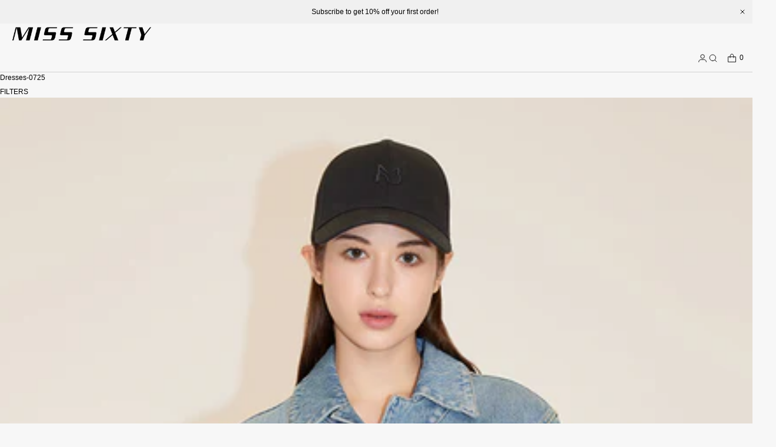

--- FILE ---
content_type: text/html; charset=utf-8
request_url: https://us.misssixty.com/collections/dresses-0725
body_size: 32497
content:
<!doctype html>
<html lang="en" dir="ltr"  class="no-js">
<head>
    <meta charset="utf-8">
    <meta name="viewport" content="width=device-width, initial-scale=1, viewport-fit=cover"><!-- OpenThinking SEO Engine -->	


<title>&nbsp;Dresses-0725&nbsp;-&nbsp;MISS SIXTY</title>
<link rel="canonical" href="https://us.misssixty.com/collections/dresses-0725">
<meta name="description" content="Founded in 1991 by Wicky Hassan, MISS SIXTY is the first brand focusing on women`s denim. View the latest everyday denim and fashion denim collections.">
<meta name="robots" content="index, follow, max-snippet:-1, max-image-preview:large, max-video-preview:-1">
<meta name="theme-color" content="#f7f7f7">
<meta name="Bullet" property="OpenThinking" content="https://openthinking.net/">
<meta name="designer" content="OpenThinking">
<meta property="og:site_name" content="MISS SIXTY">
<meta property="og:url" content="https://us.misssixty.com/collections/dresses-0725">
<meta property="og:title" content="Dresses-0725">
<meta property="og:type" content="product.group">
<meta property="og:description" content="Founded in 1991 by Wicky Hassan, MISS SIXTY is the first brand focusing on women`s denim. View the latest everyday denim and fashion denim collections.">



<meta name="twitter:card" content="summary_large_image">
<meta name="twitter:title" content="Dresses-0725">
<meta name="twitter:description" content="Founded in 1991 by Wicky Hassan, MISS SIXTY is the first brand focusing on women`s denim. View the latest everyday denim and fashion denim collections.">
<meta name="ot:id" content="ba22326d40dbd392ea828ea3848766ad">
<script type="application/ld+json" class="openthinking-schema-graph"></script><script type="application/ld+json" class="openthinking-schema-graph">
{
    "@context": "https://schema.org",
    "@type": "BreadcrumbList",
    "itemListElement": [{
      "@type": "ListItem",
      "position": 1,
      "name": "Home",
      "item": "https://us.misssixty.com"
    }, {
      "@type": "ListItem",
      "position": 2,
      "name": "Dresses-0725",
      "item": "https://us.misssixty.com/collections/dresses-0725"
    }]
}
</script>
<!-- / OpenThinking SEO Engine -->

<link rel="shortcut icon" href="//us.misssixty.com/cdn/shop/files/32X32.jpg?crop=center&height=32&v=1733796711&width=32">
    <link rel="apple-touch-icon-precomposed" href="//us.misssixty.com/cdn/shop/files/32X32.jpg?crop=center&height=250&v=1733796711&width=250"><script>document.documentElement.className = 'js';</script>

    <!-- BEGIN content_for_header -->
    <script>window.performance && window.performance.mark && window.performance.mark('shopify.content_for_header.start');</script><meta id="shopify-digital-wallet" name="shopify-digital-wallet" content="/60301803753/digital_wallets/dialog">
<meta name="shopify-checkout-api-token" content="8d73c9e9d63f2b083c42d89b53813c0f">
<meta id="in-context-paypal-metadata" data-shop-id="60301803753" data-venmo-supported="false" data-environment="production" data-locale="en_US" data-paypal-v4="true" data-currency="USD">
<link rel="alternate" type="application/atom+xml" title="Feed" href="/collections/dresses-0725.atom" />
<link rel="next" href="/collections/dresses-0725?page=2">
<link rel="alternate" hreflang="x-default" href="https://us.misssixty.com/collections/dresses-0725">
<link rel="alternate" hreflang="en-CA" href="https://us.misssixty.com/en-ca/collections/dresses-0725">
<link rel="alternate" hreflang="en-US" href="https://us.misssixty.com/collections/dresses-0725">
<link rel="alternate" type="application/json+oembed" href="https://us.misssixty.com/collections/dresses-0725.oembed">
<script async="async" src="/checkouts/internal/preloads.js?locale=en-US"></script>
<link rel="preconnect" href="https://shop.app" crossorigin="anonymous">
<script async="async" src="https://shop.app/checkouts/internal/preloads.js?locale=en-US&shop_id=60301803753" crossorigin="anonymous"></script>
<script id="apple-pay-shop-capabilities" type="application/json">{"shopId":60301803753,"countryCode":"HK","currencyCode":"USD","merchantCapabilities":["supports3DS"],"merchantId":"gid:\/\/shopify\/Shop\/60301803753","merchantName":"MISS SIXTY","requiredBillingContactFields":["postalAddress","email","phone"],"requiredShippingContactFields":["postalAddress","email","phone"],"shippingType":"shipping","supportedNetworks":["visa","masterCard","amex"],"total":{"type":"pending","label":"MISS SIXTY","amount":"1.00"},"shopifyPaymentsEnabled":true,"supportsSubscriptions":true}</script>
<script id="shopify-features" type="application/json">{"accessToken":"8d73c9e9d63f2b083c42d89b53813c0f","betas":["rich-media-storefront-analytics"],"domain":"us.misssixty.com","predictiveSearch":true,"shopId":60301803753,"locale":"en"}</script>
<script>var Shopify = Shopify || {};
Shopify.shop = "misssixty01.myshopify.com";
Shopify.locale = "en";
Shopify.currency = {"active":"USD","rate":"1.0"};
Shopify.country = "US";
Shopify.theme = {"name":"Bullet-US（新模板-20250207） 调整商详tips","id":146940526825,"schema_name":"Bullet","schema_version":"5.1.0","theme_store_id":null,"role":"main"};
Shopify.theme.handle = "null";
Shopify.theme.style = {"id":null,"handle":null};
Shopify.cdnHost = "us.misssixty.com/cdn";
Shopify.routes = Shopify.routes || {};
Shopify.routes.root = "/";</script>
<script type="module">!function(o){(o.Shopify=o.Shopify||{}).modules=!0}(window);</script>
<script>!function(o){function n(){var o=[];function n(){o.push(Array.prototype.slice.apply(arguments))}return n.q=o,n}var t=o.Shopify=o.Shopify||{};t.loadFeatures=n(),t.autoloadFeatures=n()}(window);</script>
<script>
  window.ShopifyPay = window.ShopifyPay || {};
  window.ShopifyPay.apiHost = "shop.app\/pay";
  window.ShopifyPay.redirectState = null;
</script>
<script id="shop-js-analytics" type="application/json">{"pageType":"collection"}</script>
<script defer="defer" async type="module" src="//us.misssixty.com/cdn/shopifycloud/shop-js/modules/v2/client.init-shop-cart-sync_BT-GjEfc.en.esm.js"></script>
<script defer="defer" async type="module" src="//us.misssixty.com/cdn/shopifycloud/shop-js/modules/v2/chunk.common_D58fp_Oc.esm.js"></script>
<script defer="defer" async type="module" src="//us.misssixty.com/cdn/shopifycloud/shop-js/modules/v2/chunk.modal_xMitdFEc.esm.js"></script>
<script type="module">
  await import("//us.misssixty.com/cdn/shopifycloud/shop-js/modules/v2/client.init-shop-cart-sync_BT-GjEfc.en.esm.js");
await import("//us.misssixty.com/cdn/shopifycloud/shop-js/modules/v2/chunk.common_D58fp_Oc.esm.js");
await import("//us.misssixty.com/cdn/shopifycloud/shop-js/modules/v2/chunk.modal_xMitdFEc.esm.js");

  window.Shopify.SignInWithShop?.initShopCartSync?.({"fedCMEnabled":true,"windoidEnabled":true});

</script>
<script>
  window.Shopify = window.Shopify || {};
  if (!window.Shopify.featureAssets) window.Shopify.featureAssets = {};
  window.Shopify.featureAssets['shop-js'] = {"shop-cart-sync":["modules/v2/client.shop-cart-sync_DZOKe7Ll.en.esm.js","modules/v2/chunk.common_D58fp_Oc.esm.js","modules/v2/chunk.modal_xMitdFEc.esm.js"],"init-fed-cm":["modules/v2/client.init-fed-cm_B6oLuCjv.en.esm.js","modules/v2/chunk.common_D58fp_Oc.esm.js","modules/v2/chunk.modal_xMitdFEc.esm.js"],"shop-cash-offers":["modules/v2/client.shop-cash-offers_D2sdYoxE.en.esm.js","modules/v2/chunk.common_D58fp_Oc.esm.js","modules/v2/chunk.modal_xMitdFEc.esm.js"],"shop-login-button":["modules/v2/client.shop-login-button_QeVjl5Y3.en.esm.js","modules/v2/chunk.common_D58fp_Oc.esm.js","modules/v2/chunk.modal_xMitdFEc.esm.js"],"pay-button":["modules/v2/client.pay-button_DXTOsIq6.en.esm.js","modules/v2/chunk.common_D58fp_Oc.esm.js","modules/v2/chunk.modal_xMitdFEc.esm.js"],"shop-button":["modules/v2/client.shop-button_DQZHx9pm.en.esm.js","modules/v2/chunk.common_D58fp_Oc.esm.js","modules/v2/chunk.modal_xMitdFEc.esm.js"],"avatar":["modules/v2/client.avatar_BTnouDA3.en.esm.js"],"init-windoid":["modules/v2/client.init-windoid_CR1B-cfM.en.esm.js","modules/v2/chunk.common_D58fp_Oc.esm.js","modules/v2/chunk.modal_xMitdFEc.esm.js"],"init-shop-for-new-customer-accounts":["modules/v2/client.init-shop-for-new-customer-accounts_C_vY_xzh.en.esm.js","modules/v2/client.shop-login-button_QeVjl5Y3.en.esm.js","modules/v2/chunk.common_D58fp_Oc.esm.js","modules/v2/chunk.modal_xMitdFEc.esm.js"],"init-shop-email-lookup-coordinator":["modules/v2/client.init-shop-email-lookup-coordinator_BI7n9ZSv.en.esm.js","modules/v2/chunk.common_D58fp_Oc.esm.js","modules/v2/chunk.modal_xMitdFEc.esm.js"],"init-shop-cart-sync":["modules/v2/client.init-shop-cart-sync_BT-GjEfc.en.esm.js","modules/v2/chunk.common_D58fp_Oc.esm.js","modules/v2/chunk.modal_xMitdFEc.esm.js"],"shop-toast-manager":["modules/v2/client.shop-toast-manager_DiYdP3xc.en.esm.js","modules/v2/chunk.common_D58fp_Oc.esm.js","modules/v2/chunk.modal_xMitdFEc.esm.js"],"init-customer-accounts":["modules/v2/client.init-customer-accounts_D9ZNqS-Q.en.esm.js","modules/v2/client.shop-login-button_QeVjl5Y3.en.esm.js","modules/v2/chunk.common_D58fp_Oc.esm.js","modules/v2/chunk.modal_xMitdFEc.esm.js"],"init-customer-accounts-sign-up":["modules/v2/client.init-customer-accounts-sign-up_iGw4briv.en.esm.js","modules/v2/client.shop-login-button_QeVjl5Y3.en.esm.js","modules/v2/chunk.common_D58fp_Oc.esm.js","modules/v2/chunk.modal_xMitdFEc.esm.js"],"shop-follow-button":["modules/v2/client.shop-follow-button_CqMgW2wH.en.esm.js","modules/v2/chunk.common_D58fp_Oc.esm.js","modules/v2/chunk.modal_xMitdFEc.esm.js"],"checkout-modal":["modules/v2/client.checkout-modal_xHeaAweL.en.esm.js","modules/v2/chunk.common_D58fp_Oc.esm.js","modules/v2/chunk.modal_xMitdFEc.esm.js"],"shop-login":["modules/v2/client.shop-login_D91U-Q7h.en.esm.js","modules/v2/chunk.common_D58fp_Oc.esm.js","modules/v2/chunk.modal_xMitdFEc.esm.js"],"lead-capture":["modules/v2/client.lead-capture_BJmE1dJe.en.esm.js","modules/v2/chunk.common_D58fp_Oc.esm.js","modules/v2/chunk.modal_xMitdFEc.esm.js"],"payment-terms":["modules/v2/client.payment-terms_Ci9AEqFq.en.esm.js","modules/v2/chunk.common_D58fp_Oc.esm.js","modules/v2/chunk.modal_xMitdFEc.esm.js"]};
</script>
<script>(function() {
  var isLoaded = false;
  function asyncLoad() {
    if (isLoaded) return;
    isLoaded = true;
    var urls = ["https:\/\/app.kiwisizing.com\/web\/js\/dist\/kiwiSizing\/plugin\/SizingPlugin.prod.js?v=330\u0026shop=misssixty01.myshopify.com","https:\/\/cdn.shopify.com\/s\/files\/1\/0603\/0180\/3753\/t\/42\/assets\/rev_60301803753.js?v=1683712168\u0026shop=misssixty01.myshopify.com","https:\/\/intg.snapchat.com\/shopify\/shopify-scevent-init.js?id=9e7babed-8f5b-4ca1-af2e-2ef9cf47ea24\u0026shop=misssixty01.myshopify.com"];
    for (var i = 0; i < urls.length; i++) {
      var s = document.createElement('script');
      s.type = 'text/javascript';
      s.async = true;
      s.src = urls[i];
      var x = document.getElementsByTagName('script')[0];
      x.parentNode.insertBefore(s, x);
    }
  };
  if(window.attachEvent) {
    window.attachEvent('onload', asyncLoad);
  } else {
    window.addEventListener('load', asyncLoad, false);
  }
})();</script>
<script id="__st">var __st={"a":60301803753,"offset":28800,"reqid":"774302a8-fdc6-49a5-a240-f18868e45373-1769243316","pageurl":"us.misssixty.com\/collections\/dresses-0725","u":"9ae76e912842","p":"collection","rtyp":"collection","rid":421003919593};</script>
<script>window.ShopifyPaypalV4VisibilityTracking = true;</script>
<script id="captcha-bootstrap">!function(){'use strict';const t='contact',e='account',n='new_comment',o=[[t,t],['blogs',n],['comments',n],[t,'customer']],c=[[e,'customer_login'],[e,'guest_login'],[e,'recover_customer_password'],[e,'create_customer']],r=t=>t.map((([t,e])=>`form[action*='/${t}']:not([data-nocaptcha='true']) input[name='form_type'][value='${e}']`)).join(','),a=t=>()=>t?[...document.querySelectorAll(t)].map((t=>t.form)):[];function s(){const t=[...o],e=r(t);return a(e)}const i='password',u='form_key',d=['recaptcha-v3-token','g-recaptcha-response','h-captcha-response',i],f=()=>{try{return window.sessionStorage}catch{return}},m='__shopify_v',_=t=>t.elements[u];function p(t,e,n=!1){try{const o=window.sessionStorage,c=JSON.parse(o.getItem(e)),{data:r}=function(t){const{data:e,action:n}=t;return t[m]||n?{data:e,action:n}:{data:t,action:n}}(c);for(const[e,n]of Object.entries(r))t.elements[e]&&(t.elements[e].value=n);n&&o.removeItem(e)}catch(o){console.error('form repopulation failed',{error:o})}}const l='form_type',E='cptcha';function T(t){t.dataset[E]=!0}const w=window,h=w.document,L='Shopify',v='ce_forms',y='captcha';let A=!1;((t,e)=>{const n=(g='f06e6c50-85a8-45c8-87d0-21a2b65856fe',I='https://cdn.shopify.com/shopifycloud/storefront-forms-hcaptcha/ce_storefront_forms_captcha_hcaptcha.v1.5.2.iife.js',D={infoText:'Protected by hCaptcha',privacyText:'Privacy',termsText:'Terms'},(t,e,n)=>{const o=w[L][v],c=o.bindForm;if(c)return c(t,g,e,D).then(n);var r;o.q.push([[t,g,e,D],n]),r=I,A||(h.body.append(Object.assign(h.createElement('script'),{id:'captcha-provider',async:!0,src:r})),A=!0)});var g,I,D;w[L]=w[L]||{},w[L][v]=w[L][v]||{},w[L][v].q=[],w[L][y]=w[L][y]||{},w[L][y].protect=function(t,e){n(t,void 0,e),T(t)},Object.freeze(w[L][y]),function(t,e,n,w,h,L){const[v,y,A,g]=function(t,e,n){const i=e?o:[],u=t?c:[],d=[...i,...u],f=r(d),m=r(i),_=r(d.filter((([t,e])=>n.includes(e))));return[a(f),a(m),a(_),s()]}(w,h,L),I=t=>{const e=t.target;return e instanceof HTMLFormElement?e:e&&e.form},D=t=>v().includes(t);t.addEventListener('submit',(t=>{const e=I(t);if(!e)return;const n=D(e)&&!e.dataset.hcaptchaBound&&!e.dataset.recaptchaBound,o=_(e),c=g().includes(e)&&(!o||!o.value);(n||c)&&t.preventDefault(),c&&!n&&(function(t){try{if(!f())return;!function(t){const e=f();if(!e)return;const n=_(t);if(!n)return;const o=n.value;o&&e.removeItem(o)}(t);const e=Array.from(Array(32),(()=>Math.random().toString(36)[2])).join('');!function(t,e){_(t)||t.append(Object.assign(document.createElement('input'),{type:'hidden',name:u})),t.elements[u].value=e}(t,e),function(t,e){const n=f();if(!n)return;const o=[...t.querySelectorAll(`input[type='${i}']`)].map((({name:t})=>t)),c=[...d,...o],r={};for(const[a,s]of new FormData(t).entries())c.includes(a)||(r[a]=s);n.setItem(e,JSON.stringify({[m]:1,action:t.action,data:r}))}(t,e)}catch(e){console.error('failed to persist form',e)}}(e),e.submit())}));const S=(t,e)=>{t&&!t.dataset[E]&&(n(t,e.some((e=>e===t))),T(t))};for(const o of['focusin','change'])t.addEventListener(o,(t=>{const e=I(t);D(e)&&S(e,y())}));const B=e.get('form_key'),M=e.get(l),P=B&&M;t.addEventListener('DOMContentLoaded',(()=>{const t=y();if(P)for(const e of t)e.elements[l].value===M&&p(e,B);[...new Set([...A(),...v().filter((t=>'true'===t.dataset.shopifyCaptcha))])].forEach((e=>S(e,t)))}))}(h,new URLSearchParams(w.location.search),n,t,e,['guest_login'])})(!0,!0)}();</script>
<script integrity="sha256-4kQ18oKyAcykRKYeNunJcIwy7WH5gtpwJnB7kiuLZ1E=" data-source-attribution="shopify.loadfeatures" defer="defer" src="//us.misssixty.com/cdn/shopifycloud/storefront/assets/storefront/load_feature-a0a9edcb.js" crossorigin="anonymous"></script>
<script crossorigin="anonymous" defer="defer" src="//us.misssixty.com/cdn/shopifycloud/storefront/assets/shopify_pay/storefront-65b4c6d7.js?v=20250812"></script>
<script data-source-attribution="shopify.dynamic_checkout.dynamic.init">var Shopify=Shopify||{};Shopify.PaymentButton=Shopify.PaymentButton||{isStorefrontPortableWallets:!0,init:function(){window.Shopify.PaymentButton.init=function(){};var t=document.createElement("script");t.src="https://us.misssixty.com/cdn/shopifycloud/portable-wallets/latest/portable-wallets.en.js",t.type="module",document.head.appendChild(t)}};
</script>
<script data-source-attribution="shopify.dynamic_checkout.buyer_consent">
  function portableWalletsHideBuyerConsent(e){var t=document.getElementById("shopify-buyer-consent"),n=document.getElementById("shopify-subscription-policy-button");t&&n&&(t.classList.add("hidden"),t.setAttribute("aria-hidden","true"),n.removeEventListener("click",e))}function portableWalletsShowBuyerConsent(e){var t=document.getElementById("shopify-buyer-consent"),n=document.getElementById("shopify-subscription-policy-button");t&&n&&(t.classList.remove("hidden"),t.removeAttribute("aria-hidden"),n.addEventListener("click",e))}window.Shopify?.PaymentButton&&(window.Shopify.PaymentButton.hideBuyerConsent=portableWalletsHideBuyerConsent,window.Shopify.PaymentButton.showBuyerConsent=portableWalletsShowBuyerConsent);
</script>
<script data-source-attribution="shopify.dynamic_checkout.cart.bootstrap">document.addEventListener("DOMContentLoaded",(function(){function t(){return document.querySelector("shopify-accelerated-checkout-cart, shopify-accelerated-checkout")}if(t())Shopify.PaymentButton.init();else{new MutationObserver((function(e,n){t()&&(Shopify.PaymentButton.init(),n.disconnect())})).observe(document.body,{childList:!0,subtree:!0})}}));
</script>
<link id="shopify-accelerated-checkout-styles" rel="stylesheet" media="screen" href="https://us.misssixty.com/cdn/shopifycloud/portable-wallets/latest/accelerated-checkout-backwards-compat.css" crossorigin="anonymous">
<style id="shopify-accelerated-checkout-cart">
        #shopify-buyer-consent {
  margin-top: 1em;
  display: inline-block;
  width: 100%;
}

#shopify-buyer-consent.hidden {
  display: none;
}

#shopify-subscription-policy-button {
  background: none;
  border: none;
  padding: 0;
  text-decoration: underline;
  font-size: inherit;
  cursor: pointer;
}

#shopify-subscription-policy-button::before {
  box-shadow: none;
}

      </style>

<script>window.performance && window.performance.mark && window.performance.mark('shopify.content_for_header.end');</script>
    <!-- END content_for_header --><link href="//us.misssixty.com/cdn/shop/t/78/assets/skelet.css?v=9634657791369176121738985187" rel="stylesheet" type="text/css" media="all" /><style id="global-css-vars" data-otid="ba22326d40dbd392ea828ea3848766ad">:root {
    --hFontFamily: var(--fontFamily);
    --fontWeight: 400;
    --fontStyle: normal;
    --hWeight: 600;
    --hStyle: normal;

    --bgColor: #f7f7f7;
    --bgColorOpacity: rgba(247, 247, 247, 0.85);
    --primary: #000000;
    --plyr-color-main: var(--primary);
    --plyr-video-background: transparent;

    --iconSize: var(--fontSize);

    --color: #000000;
    --linkColor: #000001;
    --linkHover: #000000;

    --buttonBgColor: #000000;
    --buttonColor: #ffffff;
    --buttonBorderColor: #d1d1d1;
    --buttonBorderHover: #d1d1d1;
    --buttonTransform: uppercase;
    --buttonWeight: 400;
    --buttonAlign: center;

    --buyButtonBgColor: #000000;
    --buyButtonBorderColor: #d1d1d1;
    --buyButtonBorderHover: #d1d1d1;
    --buyButtonColor: #FFFFFF;
    --buttonBorderWidth: 1px;

    --boxBgColor: #f7f7f7;
    --boxPlaceholderColor: #000000;--boxBorderColor: #d1d1d1;
    --boxBorderHover: #d1d1d1;
    --boxBorderActive: #d1d1d1;

    --boxColor: #000000;
    --boxBorderWidth: 1px;

    --boxTransform: none;
    --boxAlign: left;

    --cardBg: rgba(0,0,0,0);
    --cardColor: #000000;
    --cardTextBg: rgba(0,0,0,0);

    --globalBorderColor: #d1d1d1;
    --globalBorderWidth: 1px;
    --globalBorder: var(--globalBorderWidth) solid var(--globalBorderColor);

    --radius: 0;
    --radius-2: 0;
    --radiusImg: 0;

    --globalShadow: 0 0 15px rgba(0,0,0,0.25);
    --globalTransparentBg: rgba(247, 247, 247, 0.9);

    --buttonRadius: var(--radius);
    --padding: 2rem;
    --boxPadding: 1.4rem;
    --boxRadius: var(--radius);
    --buttonPadding: 1.4rem;
    --rowGap: 0;
    --columnGap: 0;

    --logoSize: 1.8rem;
    --headerHeight: auto;

    --fontSizeBase: 0.8;
    --fontSize: calc(var(--fontSizeBase) * 1.5rem);
    --fontSizeBig: calc(var(--fontSizeBase) * 1.62rem);

    --colorHeadings: #000000;
    --hSizeBase: 0.875;
    --hSize: calc(var(--hSizeBase) * 1.6rem);
    --h1Size: var(--hSize);
    --h2Size: var(--hSize);
    --h3Size: var(--hSize);
    --h4Size: var(--hSize);
    --h5Size: var(--hSize);
    --h6Size: var(--hSize);

    --hLine: 1.4;
    --h1Line: var(--hLine);
    --h2Line: var(--hLine);
    --h3Line: var(--hLine);
    --h4Line: var(--hLine);
    --h5Line: var(--hLine);
    --h6Line: var(--hLine);

    --fontFamily: Helvetica, Arial, sans-serif;
    --fontWeight: 400;
    --fontStyle: normal;

    --hFontFamily: Helvetica, Arial, sans-serif;
    --hWeight: 400;
    --hStyle: normal;
    --hTxTransform: none;

    --boxedLayoutMaxWidth: 1200px;

    --cardRatioCustom: 140%;

    --a11yWidth: calc(var(--globalBorderWidth) * 1);
    --a11yOffset: calc(var(--globalBorderWidth) * 3);
    --a11yColor: var(--globalBorderColor);
    --a11yOutline: var(--a11yWidth) solid var(--a11yColor);
    --a11yShadow: 0 0 0 var(--a11yWidth), 0 0 0 var(--a11yOffset) var(--a11yColor);
}img,video,iframe:not([title="reCAPTCHA"]),.lazyframe,.plyr__video-wrapper { border-radius: var(--radiusImg) }

body.ip--padding :where(img,video,.lazyframe,.plyr__video-wrapper) { transform: scale(0.98) }
body.ip--margin :where(img,video,.lazyframe,.plyr__video-wrapper)  { transform: scale(0.99) }
@media (max-width: 777px) { 
    body.ip--padding :where(img,video,.lazyframe,.plyr__video-wrapper) { transform: scale(0.97) } 
    body.ip--margin :where(img,video,.lazyframe,.plyr__video-wrapper)  { transform: scale(0.98) } 
}summary.dropdown-caret::-webkit-details-marker { display:none }
.dropdown-caret { --caretSize: 6px; width: 100%; list-style: none; display: flex; align-items: center; justify-content: space-between; gap: .7rem; user-select: none }.dropdown-caret::after {
  
  }@media (max-width: 777px) { 
  :root { 
    /* --fontSize: 1.4rem; */
    --fontSize: 1.2rem;
    --iconSize: var(--fontSize);
    --hSize: 1.6rem;
    --h1Size: var(--hSize);
    --h2Size: var(--hSize);
    --h3Size: var(--hSize);
    --h4Size: var(--hSize);
    --h5Size: var(--hSize);
    --h6Size: var(--hSize);
  }
}.coretex-dialog {
    --dialogBg: var(--bgColor);
    --dialogColor: var(--color);
        --hColor: var(--dialogColor);
    --dialogRadius: calc(var(--radius) / 3);
    --dialogW: calc(100% - var(--dialogMargin));
    --dialogMaxW: 500px;
    --dialogH: 600px;
    --dialogMaxH: calc(100vh - (var(--margin) * 2));
    --dialogBorder: var(--globalBorder);
    --dialogPadding: var(--padding);
    --dialogMargin: auto;

    --dialogSize: inherit;
    --hSize: var(--dialogSize);

    --dialogAnimationOpen: fadeIn 150ms ease forwards;
    --dialogAnimationClose: fadeOut 150ms ease forwards;
    --dialogTransOrigin: center;
}

.coretex-dialog dialog::-webkit-backdrop { --dialogBackdropBg: rgba(247, 247, 247, 0.9);
    --dialogBackdropBlur: none;
    --dialogBackdropAnimationIn: fadeIn 100ms ease forwards;
    --dialogBackdropAnimationOut: fadeOut 100ms ease forwards;
    pointer-events: all; }
.coretex-dialog dialog::backdrop { --dialogBackdropBg: rgba(247, 247, 247, 0.9);
    --dialogBackdropBlur: none;
    --dialogBackdropAnimationIn: fadeIn 100ms ease forwards;
    --dialogBackdropAnimationOut: fadeOut 100ms ease forwards;
    pointer-events: all; }

@keyframes fadeIn { 0% { opacity: 0 } 100% { opacity: 1 } }
@keyframes fadeOut { from { opacity: 1 } to { opacity: 0 } }
</style><link href="//us.misssixty.com/cdn/shop/t/78/assets/app.css?v=169065072679978045721745460179" rel="stylesheet" type="text/css" media="all" />

<!-- BEGIN app block: shopify://apps/simprosys-google-shopping-feed/blocks/core_settings_block/1f0b859e-9fa6-4007-97e8-4513aff5ff3b --><!-- BEGIN: GSF App Core Tags & Scripts by Simprosys Google Shopping Feed -->









<!-- END: GSF App Core Tags & Scripts by Simprosys Google Shopping Feed -->
<!-- END app block --><!-- BEGIN app block: shopify://apps/b-s-announcements/blocks/boostandsales_bar/622d5231-2b17-46c2-b570-613654521b45 -->
<script>
  window.boostAndSales_BarConfigs = [{"type":"slider","uuid":"1ca620d2-7754-4208-bba5-a78d6526d63f","design":{"action":{"color":"000000","background":"68D667","couponColor":"FFFFFF","borderRadius":4,"couponBackground":"000000","couponBorderRadius":4},"slider":{"nav":{"color":"000000","background":"FFFFFF","hideBackground":false}},"zIndex":101,"content":{"font":"default","size":12,"color":"000000","style":[],"sizeMobile":90},"template":"custom","useZIndex":false,"background":{"type":"color","color":"F0F0F0","gradient":{"color":["D100D1","0043D0"]},"type_gradient":"linear"}},"target":{"pages":"all","device":"all","countries":"all","pages_custom":{"value":"","condition":"is"},"countries_list":[]},"content":{"simple":{"text":"Subscribe to get 10% off your first order!","action":{"code":"PROMO50","link":"","text":"Learn more","type":"none","isCopy":false,"urlNewTab":false}},"slider":[{"text":"Subscribe to get 10% off your first order!","action":{"code":"PROMO50","link":"https://misssixty.com/collections/this-week","text":"Learn more","type":"clickable","isCopy":false,"urlNewTab":false}},{"text":"Welcome to enjoy a better shopping experience and more prepduct options at misssixty.com","action":{"code":"PROMO50","link":"https://misssixty.com","text":"Learn more","type":"clickable","isCopy":false,"urlNewTab":false}}],"animation":{"text":"SALE 50% OFF","action":{"code":"PROMO50","link":"","text":"Learn more","type":"none","isCopy":false,"urlNewTab":false}}},"position":{"fixed":false,"sticky":false,"location":"top"},"schedule":{"type":"always","hourly":[[1,1,1,1,1,1,1,1,1,1,1,1,1,1,1,1,1,1,1,1,1,1,1,1],[1,1,1,1,1,1,1,1,1,1,1,1,1,1,1,1,1,1,1,1,1,1,1,1],[1,1,1,1,1,1,1,1,1,1,1,1,1,1,1,1,1,1,1,1,1,1,1,1],[1,1,1,1,1,1,1,1,1,1,1,1,1,1,1,1,1,1,1,1,1,1,1,1],[1,1,1,1,1,1,1,1,1,1,1,1,1,1,1,1,1,1,1,1,1,1,1,1],[1,1,1,1,1,1,1,1,1,1,1,1,1,1,1,1,1,1,1,1,1,1,1,1],[1,1,1,1,1,1,1,1,1,1,1,1,1,1,1,1,1,1,1,1,1,1,1,1]],"isShow":true,"timezone":"Etc/GMT+12_GMT-12:00","localTime":false,"date_range":{"end":"","start":"","time_end":"","time_start":""},"days_interval":{"end":"","days":[],"type":"period","start":"00:00","period":"everyday"}},"close_button":{"show":true,"size":20,"color":"000000","position":"right"},"slider_settings":{"speed":500,"button":"","showNav":false,"autoPlay":true,"duration":3,"direction":"left","cursorStop":false},"animation_settings":{"speed":5,"direction":"left","cursorStop":true}}];
</script>
<!-- END app block --><!-- BEGIN app block: shopify://apps/c-hub-customer-accounts/blocks/app-embed/0fb3ba0b-4c65-4919-a85a-48bc2d368e9c --><script>(function () { try { localStorage.removeItem('chInitPageLoad'); } catch (error) {}})();</script><!-- END app block --><script src="https://cdn.shopify.com/extensions/019b7dd8-66fa-788b-9e05-aab88f32759c/shpf-bar-33/assets/main-bar.js" type="text/javascript" defer="defer"></script>
<script src="https://cdn.shopify.com/extensions/019b8d54-2388-79d8-becc-d32a3afe2c7a/omnisend-50/assets/omnisend-in-shop.js" type="text/javascript" defer="defer"></script>
<link href="https://monorail-edge.shopifysvc.com" rel="dns-prefetch">
<script>(function(){if ("sendBeacon" in navigator && "performance" in window) {try {var session_token_from_headers = performance.getEntriesByType('navigation')[0].serverTiming.find(x => x.name == '_s').description;} catch {var session_token_from_headers = undefined;}var session_cookie_matches = document.cookie.match(/_shopify_s=([^;]*)/);var session_token_from_cookie = session_cookie_matches && session_cookie_matches.length === 2 ? session_cookie_matches[1] : "";var session_token = session_token_from_headers || session_token_from_cookie || "";function handle_abandonment_event(e) {var entries = performance.getEntries().filter(function(entry) {return /monorail-edge.shopifysvc.com/.test(entry.name);});if (!window.abandonment_tracked && entries.length === 0) {window.abandonment_tracked = true;var currentMs = Date.now();var navigation_start = performance.timing.navigationStart;var payload = {shop_id: 60301803753,url: window.location.href,navigation_start,duration: currentMs - navigation_start,session_token,page_type: "collection"};window.navigator.sendBeacon("https://monorail-edge.shopifysvc.com/v1/produce", JSON.stringify({schema_id: "online_store_buyer_site_abandonment/1.1",payload: payload,metadata: {event_created_at_ms: currentMs,event_sent_at_ms: currentMs}}));}}window.addEventListener('pagehide', handle_abandonment_event);}}());</script>
<script id="web-pixels-manager-setup">(function e(e,d,r,n,o){if(void 0===o&&(o={}),!Boolean(null===(a=null===(i=window.Shopify)||void 0===i?void 0:i.analytics)||void 0===a?void 0:a.replayQueue)){var i,a;window.Shopify=window.Shopify||{};var t=window.Shopify;t.analytics=t.analytics||{};var s=t.analytics;s.replayQueue=[],s.publish=function(e,d,r){return s.replayQueue.push([e,d,r]),!0};try{self.performance.mark("wpm:start")}catch(e){}var l=function(){var e={modern:/Edge?\/(1{2}[4-9]|1[2-9]\d|[2-9]\d{2}|\d{4,})\.\d+(\.\d+|)|Firefox\/(1{2}[4-9]|1[2-9]\d|[2-9]\d{2}|\d{4,})\.\d+(\.\d+|)|Chrom(ium|e)\/(9{2}|\d{3,})\.\d+(\.\d+|)|(Maci|X1{2}).+ Version\/(15\.\d+|(1[6-9]|[2-9]\d|\d{3,})\.\d+)([,.]\d+|)( \(\w+\)|)( Mobile\/\w+|) Safari\/|Chrome.+OPR\/(9{2}|\d{3,})\.\d+\.\d+|(CPU[ +]OS|iPhone[ +]OS|CPU[ +]iPhone|CPU IPhone OS|CPU iPad OS)[ +]+(15[._]\d+|(1[6-9]|[2-9]\d|\d{3,})[._]\d+)([._]\d+|)|Android:?[ /-](13[3-9]|1[4-9]\d|[2-9]\d{2}|\d{4,})(\.\d+|)(\.\d+|)|Android.+Firefox\/(13[5-9]|1[4-9]\d|[2-9]\d{2}|\d{4,})\.\d+(\.\d+|)|Android.+Chrom(ium|e)\/(13[3-9]|1[4-9]\d|[2-9]\d{2}|\d{4,})\.\d+(\.\d+|)|SamsungBrowser\/([2-9]\d|\d{3,})\.\d+/,legacy:/Edge?\/(1[6-9]|[2-9]\d|\d{3,})\.\d+(\.\d+|)|Firefox\/(5[4-9]|[6-9]\d|\d{3,})\.\d+(\.\d+|)|Chrom(ium|e)\/(5[1-9]|[6-9]\d|\d{3,})\.\d+(\.\d+|)([\d.]+$|.*Safari\/(?![\d.]+ Edge\/[\d.]+$))|(Maci|X1{2}).+ Version\/(10\.\d+|(1[1-9]|[2-9]\d|\d{3,})\.\d+)([,.]\d+|)( \(\w+\)|)( Mobile\/\w+|) Safari\/|Chrome.+OPR\/(3[89]|[4-9]\d|\d{3,})\.\d+\.\d+|(CPU[ +]OS|iPhone[ +]OS|CPU[ +]iPhone|CPU IPhone OS|CPU iPad OS)[ +]+(10[._]\d+|(1[1-9]|[2-9]\d|\d{3,})[._]\d+)([._]\d+|)|Android:?[ /-](13[3-9]|1[4-9]\d|[2-9]\d{2}|\d{4,})(\.\d+|)(\.\d+|)|Mobile Safari.+OPR\/([89]\d|\d{3,})\.\d+\.\d+|Android.+Firefox\/(13[5-9]|1[4-9]\d|[2-9]\d{2}|\d{4,})\.\d+(\.\d+|)|Android.+Chrom(ium|e)\/(13[3-9]|1[4-9]\d|[2-9]\d{2}|\d{4,})\.\d+(\.\d+|)|Android.+(UC? ?Browser|UCWEB|U3)[ /]?(15\.([5-9]|\d{2,})|(1[6-9]|[2-9]\d|\d{3,})\.\d+)\.\d+|SamsungBrowser\/(5\.\d+|([6-9]|\d{2,})\.\d+)|Android.+MQ{2}Browser\/(14(\.(9|\d{2,})|)|(1[5-9]|[2-9]\d|\d{3,})(\.\d+|))(\.\d+|)|K[Aa][Ii]OS\/(3\.\d+|([4-9]|\d{2,})\.\d+)(\.\d+|)/},d=e.modern,r=e.legacy,n=navigator.userAgent;return n.match(d)?"modern":n.match(r)?"legacy":"unknown"}(),u="modern"===l?"modern":"legacy",c=(null!=n?n:{modern:"",legacy:""})[u],f=function(e){return[e.baseUrl,"/wpm","/b",e.hashVersion,"modern"===e.buildTarget?"m":"l",".js"].join("")}({baseUrl:d,hashVersion:r,buildTarget:u}),m=function(e){var d=e.version,r=e.bundleTarget,n=e.surface,o=e.pageUrl,i=e.monorailEndpoint;return{emit:function(e){var a=e.status,t=e.errorMsg,s=(new Date).getTime(),l=JSON.stringify({metadata:{event_sent_at_ms:s},events:[{schema_id:"web_pixels_manager_load/3.1",payload:{version:d,bundle_target:r,page_url:o,status:a,surface:n,error_msg:t},metadata:{event_created_at_ms:s}}]});if(!i)return console&&console.warn&&console.warn("[Web Pixels Manager] No Monorail endpoint provided, skipping logging."),!1;try{return self.navigator.sendBeacon.bind(self.navigator)(i,l)}catch(e){}var u=new XMLHttpRequest;try{return u.open("POST",i,!0),u.setRequestHeader("Content-Type","text/plain"),u.send(l),!0}catch(e){return console&&console.warn&&console.warn("[Web Pixels Manager] Got an unhandled error while logging to Monorail."),!1}}}}({version:r,bundleTarget:l,surface:e.surface,pageUrl:self.location.href,monorailEndpoint:e.monorailEndpoint});try{o.browserTarget=l,function(e){var d=e.src,r=e.async,n=void 0===r||r,o=e.onload,i=e.onerror,a=e.sri,t=e.scriptDataAttributes,s=void 0===t?{}:t,l=document.createElement("script"),u=document.querySelector("head"),c=document.querySelector("body");if(l.async=n,l.src=d,a&&(l.integrity=a,l.crossOrigin="anonymous"),s)for(var f in s)if(Object.prototype.hasOwnProperty.call(s,f))try{l.dataset[f]=s[f]}catch(e){}if(o&&l.addEventListener("load",o),i&&l.addEventListener("error",i),u)u.appendChild(l);else{if(!c)throw new Error("Did not find a head or body element to append the script");c.appendChild(l)}}({src:f,async:!0,onload:function(){if(!function(){var e,d;return Boolean(null===(d=null===(e=window.Shopify)||void 0===e?void 0:e.analytics)||void 0===d?void 0:d.initialized)}()){var d=window.webPixelsManager.init(e)||void 0;if(d){var r=window.Shopify.analytics;r.replayQueue.forEach((function(e){var r=e[0],n=e[1],o=e[2];d.publishCustomEvent(r,n,o)})),r.replayQueue=[],r.publish=d.publishCustomEvent,r.visitor=d.visitor,r.initialized=!0}}},onerror:function(){return m.emit({status:"failed",errorMsg:"".concat(f," has failed to load")})},sri:function(e){var d=/^sha384-[A-Za-z0-9+/=]+$/;return"string"==typeof e&&d.test(e)}(c)?c:"",scriptDataAttributes:o}),m.emit({status:"loading"})}catch(e){m.emit({status:"failed",errorMsg:(null==e?void 0:e.message)||"Unknown error"})}}})({shopId: 60301803753,storefrontBaseUrl: "https://us.misssixty.com",extensionsBaseUrl: "https://extensions.shopifycdn.com/cdn/shopifycloud/web-pixels-manager",monorailEndpoint: "https://monorail-edge.shopifysvc.com/unstable/produce_batch",surface: "storefront-renderer",enabledBetaFlags: ["2dca8a86"],webPixelsConfigList: [{"id":"475332841","configuration":"{\"config\":\"{\\\"pixel_id\\\":\\\"G-33SSCMGRDR\\\",\\\"gtag_events\\\":[{\\\"type\\\":\\\"purchase\\\",\\\"action_label\\\":\\\"G-33SSCMGRDR\\\"},{\\\"type\\\":\\\"page_view\\\",\\\"action_label\\\":\\\"G-33SSCMGRDR\\\"},{\\\"type\\\":\\\"view_item\\\",\\\"action_label\\\":\\\"G-33SSCMGRDR\\\"},{\\\"type\\\":\\\"search\\\",\\\"action_label\\\":\\\"G-33SSCMGRDR\\\"},{\\\"type\\\":\\\"add_to_cart\\\",\\\"action_label\\\":\\\"G-33SSCMGRDR\\\"},{\\\"type\\\":\\\"begin_checkout\\\",\\\"action_label\\\":\\\"G-33SSCMGRDR\\\"},{\\\"type\\\":\\\"add_payment_info\\\",\\\"action_label\\\":\\\"G-33SSCMGRDR\\\"}],\\\"enable_monitoring_mode\\\":false}\"}","eventPayloadVersion":"v1","runtimeContext":"OPEN","scriptVersion":"b2a88bafab3e21179ed38636efcd8a93","type":"APP","apiClientId":1780363,"privacyPurposes":[],"dataSharingAdjustments":{"protectedCustomerApprovalScopes":["read_customer_address","read_customer_email","read_customer_name","read_customer_personal_data","read_customer_phone"]}},{"id":"147783913","configuration":"{\"pixel_id\":\"325914355765484\",\"pixel_type\":\"facebook_pixel\",\"metaapp_system_user_token\":\"-\"}","eventPayloadVersion":"v1","runtimeContext":"OPEN","scriptVersion":"ca16bc87fe92b6042fbaa3acc2fbdaa6","type":"APP","apiClientId":2329312,"privacyPurposes":["ANALYTICS","MARKETING","SALE_OF_DATA"],"dataSharingAdjustments":{"protectedCustomerApprovalScopes":["read_customer_address","read_customer_email","read_customer_name","read_customer_personal_data","read_customer_phone"]}},{"id":"104366313","configuration":"{\"apiURL\":\"https:\/\/api.omnisend.com\",\"appURL\":\"https:\/\/app.omnisend.com\",\"brandID\":\"63f6bf5c4320116fa8fa0b17\",\"trackingURL\":\"https:\/\/wt.omnisendlink.com\"}","eventPayloadVersion":"v1","runtimeContext":"STRICT","scriptVersion":"aa9feb15e63a302383aa48b053211bbb","type":"APP","apiClientId":186001,"privacyPurposes":["ANALYTICS","MARKETING","SALE_OF_DATA"],"dataSharingAdjustments":{"protectedCustomerApprovalScopes":["read_customer_address","read_customer_email","read_customer_name","read_customer_personal_data","read_customer_phone"]}},{"id":"37322985","configuration":"{\"pixelId\":\"9e7babed-8f5b-4ca1-af2e-2ef9cf47ea24\"}","eventPayloadVersion":"v1","runtimeContext":"STRICT","scriptVersion":"c119f01612c13b62ab52809eb08154bb","type":"APP","apiClientId":2556259,"privacyPurposes":["ANALYTICS","MARKETING","SALE_OF_DATA"],"dataSharingAdjustments":{"protectedCustomerApprovalScopes":["read_customer_address","read_customer_email","read_customer_name","read_customer_personal_data","read_customer_phone"]}},{"id":"16679145","eventPayloadVersion":"1","runtimeContext":"LAX","scriptVersion":"5","type":"CUSTOM","privacyPurposes":["ANALYTICS","MARKETING","SALE_OF_DATA"],"name":"GoogleAds_PurchaseConv_MS"},{"id":"22282473","eventPayloadVersion":"1","runtimeContext":"LAX","scriptVersion":"5","type":"CUSTOM","privacyPurposes":["ANALYTICS","MARKETING","SALE_OF_DATA"],"name":"GoogleAds_Code_10867951255_MS"},{"id":"shopify-app-pixel","configuration":"{}","eventPayloadVersion":"v1","runtimeContext":"STRICT","scriptVersion":"0450","apiClientId":"shopify-pixel","type":"APP","privacyPurposes":["ANALYTICS","MARKETING"]},{"id":"shopify-custom-pixel","eventPayloadVersion":"v1","runtimeContext":"LAX","scriptVersion":"0450","apiClientId":"shopify-pixel","type":"CUSTOM","privacyPurposes":["ANALYTICS","MARKETING"]}],isMerchantRequest: false,initData: {"shop":{"name":"MISS SIXTY","paymentSettings":{"currencyCode":"USD"},"myshopifyDomain":"misssixty01.myshopify.com","countryCode":"HK","storefrontUrl":"https:\/\/us.misssixty.com"},"customer":null,"cart":null,"checkout":null,"productVariants":[],"purchasingCompany":null},},"https://us.misssixty.com/cdn","fcfee988w5aeb613cpc8e4bc33m6693e112",{"modern":"","legacy":""},{"shopId":"60301803753","storefrontBaseUrl":"https:\/\/us.misssixty.com","extensionBaseUrl":"https:\/\/extensions.shopifycdn.com\/cdn\/shopifycloud\/web-pixels-manager","surface":"storefront-renderer","enabledBetaFlags":"[\"2dca8a86\"]","isMerchantRequest":"false","hashVersion":"fcfee988w5aeb613cpc8e4bc33m6693e112","publish":"custom","events":"[[\"page_viewed\",{}],[\"collection_viewed\",{\"collection\":{\"id\":\"421003919593\",\"title\":\"Dresses-0725\",\"productVariants\":[{\"price\":{\"amount\":319.0,\"currencyCode\":\"USD\"},\"product\":{\"title\":\"Vintage A-Line Denim Dress\",\"vendor\":\"MISS SIXTY\",\"id\":\"8334904819945\",\"untranslatedTitle\":\"Vintage A-Line Denim Dress\",\"url\":\"\/products\/vintage-a-line-denim-dress\",\"type\":\"Dresses\"},\"id\":\"46553159598313\",\"image\":{\"src\":\"\/\/us.misssixty.com\/cdn\/shop\/files\/6L1DJ5880000F37_l_1_f80508f4-608e-4bdb-afcb-5c1e15c24a17.jpg?v=1734000455\"},\"sku\":\"6L1DJ5880000F3701\",\"title\":\"MIDDLE BLUE \/ XXS\",\"untranslatedTitle\":\"MIDDLE BLUE \/ XXS\"},{\"price\":{\"amount\":259.0,\"currencyCode\":\"USD\"},\"product\":{\"title\":\"Cargo Style Denim Dress With Straps\",\"vendor\":\"MISS SIXTY\",\"id\":\"8420494246121\",\"untranslatedTitle\":\"Cargo Style Denim Dress With Straps\",\"url\":\"\/products\/cargo-style-denim-dress-with-straps\",\"type\":\"Dresses\"},\"id\":\"46865163354345\",\"image\":{\"src\":\"\/\/us.misssixty.com\/cdn\/shop\/files\/6L2DJ3640000F37_l_1_19ee6de7-bdfb-45cd-887c-62e8acc92279.jpg?v=1733993957\"},\"sku\":\"6L2DJ3640000F3701\",\"title\":\"MIDDLE BLUE \/ XXS\",\"untranslatedTitle\":\"MIDDLE BLUE \/ XXS\"},{\"price\":{\"amount\":259.0,\"currencyCode\":\"USD\"},\"product\":{\"title\":\"Vintage Cargo Style Denim Dress\",\"vendor\":\"MISS SIXTY\",\"id\":\"8420499620073\",\"untranslatedTitle\":\"Vintage Cargo Style Denim Dress\",\"url\":\"\/products\/vintage-cargo-style-denim-dress-1\",\"type\":\"Dresses\"},\"id\":\"46865168892137\",\"image\":{\"src\":\"\/\/us.misssixty.com\/cdn\/shop\/files\/6L2DJ3660000F37_18wireless_1.jpg?v=1733993910\"},\"sku\":\"6L2DJ3660000F3701\",\"title\":\"MIDDLE BLUE \/ XXS\",\"untranslatedTitle\":\"MIDDLE BLUE \/ XXS\"},{\"price\":{\"amount\":359.0,\"currencyCode\":\"USD\"},\"product\":{\"title\":\"Sleeveless Tencel Denim Dress\",\"vendor\":\"MISS SIXTY\",\"id\":\"8528794058985\",\"untranslatedTitle\":\"Sleeveless Tencel Denim Dress\",\"url\":\"\/products\/sleeveless-tencel-denim-dress\",\"type\":\"Dresses\"},\"id\":\"47120119496937\",\"image\":{\"src\":\"\/\/us.misssixty.com\/cdn\/shop\/files\/6L2DJ1640000F37_l_1_412aaade-1269-4c75-9f5e-658f44cf0d30.jpg?v=1733993649\"},\"sku\":\"6L2DJ1640000F3701\",\"title\":\"MIDDLE BLUE \/ XXS\",\"untranslatedTitle\":\"MIDDLE BLUE \/ XXS\"},{\"price\":{\"amount\":97.0,\"currencyCode\":\"USD\"},\"product\":{\"title\":\"Crew Neck Sporty Style Dress\",\"vendor\":\"MISS SIXTY\",\"id\":\"8657008197865\",\"untranslatedTitle\":\"Crew Neck Sporty Style Dress\",\"url\":\"\/products\/crew-neck-sporty-style-dress\",\"type\":\"Dresses\"},\"id\":\"47726197244137\",\"image\":{\"src\":\"\/\/us.misssixty.com\/cdn\/shop\/files\/6L3DJ0340000G24_l_1_085f72b6-9bbd-4b16-9713-1c8099a25454.jpg?v=1734003583\"},\"sku\":\"6L3DJ0340000G2401\",\"title\":\"BLACK \/ US \/ 4\",\"untranslatedTitle\":\"BLACK \/ US \/ 4\"},{\"price\":{\"amount\":87.0,\"currencyCode\":\"USD\"},\"product\":{\"title\":\"Sleeveless Tank Dress\",\"vendor\":\"MISS SIXTY\",\"id\":\"8667600126185\",\"untranslatedTitle\":\"Sleeveless Tank Dress\",\"url\":\"\/products\/sleeveless-tank-dress\",\"type\":\"Dress\"},\"id\":\"47451508080873\",\"image\":{\"src\":\"\/\/us.misssixty.com\/cdn\/shop\/files\/6L3DJ3900000G24_l_1_d5fa7fed-aa9f-4345-b859-e332ab52181f.jpg?v=1736327716\"},\"sku\":\"6L3DJ3900000G2401\",\"title\":\"BLACK \/ XS\",\"untranslatedTitle\":\"BLACK \/ XS\"},{\"price\":{\"amount\":219.0,\"currencyCode\":\"USD\"},\"product\":{\"title\":\"Elegant Slit Denim Dress\",\"vendor\":\"MISS SIXTY\",\"id\":\"8719206777065\",\"untranslatedTitle\":\"Elegant Slit Denim Dress\",\"url\":\"\/products\/elegant-slit-denim-dress\",\"type\":\"Dresses\"},\"id\":\"47703187751145\",\"image\":{\"src\":\"\/\/us.misssixty.com\/cdn\/shop\/files\/6L3DJ4450000G11_l_1_891dda2f-eeba-47cc-aa85-582d7fb97adf.jpg?v=1734003762\"},\"sku\":\"6L3DJ4450000G1101\",\"title\":\"BLACK FOG \/ US \/ 4\",\"untranslatedTitle\":\"BLACK FOG \/ US \/ 4\"},{\"price\":{\"amount\":229.0,\"currencyCode\":\"USD\"},\"product\":{\"title\":\"Vintage Black Denim Dress\",\"vendor\":\"MISS SIXTY\",\"id\":\"8742879461609\",\"untranslatedTitle\":\"Vintage Black Denim Dress\",\"url\":\"\/products\/vintage-black-denim-dress\",\"type\":\"Dresses\"},\"id\":\"47714047033577\",\"image\":{\"src\":\"\/\/us.misssixty.com\/cdn\/shop\/files\/6L3DJ0280000G11_l_1_8c662dd2-8b13-44c6-9fb0-4301993fbd36.jpg?v=1734003549\"},\"sku\":\"6L3DJ0280000G1101\",\"title\":\"BLACK FOG \/ US \/ 4\",\"untranslatedTitle\":\"BLACK FOG \/ US \/ 4\"},{\"price\":{\"amount\":181.0,\"currencyCode\":\"USD\"},\"product\":{\"title\":\"Slim Fit Wool-Blend Dress\",\"vendor\":\"MISS SIXTY\",\"id\":\"8742984384745\",\"untranslatedTitle\":\"Slim Fit Wool-Blend Dress\",\"url\":\"\/products\/slim-fit-wool-blend-dress\",\"type\":\"Dress\"},\"id\":\"47714211070185\",\"image\":{\"src\":\"\/\/us.misssixty.com\/cdn\/shop\/files\/6L4RJ2300000G24_l_1_5c66e057-4208-464a-91ad-5e6a4475b896.jpg?v=1736335515\"},\"sku\":\"6L4RJ2300000G2401\",\"title\":\"BLACK \/ US \/ 4\",\"untranslatedTitle\":\"BLACK \/ US \/ 4\"},{\"price\":{\"amount\":319.0,\"currencyCode\":\"USD\"},\"product\":{\"title\":\"Camisole Dress with Arm Sleeves\",\"vendor\":\"MISS SIXTY\",\"id\":\"8802686599401\",\"untranslatedTitle\":\"Camisole Dress with Arm Sleeves\",\"url\":\"\/products\/camisole-dress-with-arm-sleeves\",\"type\":\"Dress\"},\"id\":\"47946347217129\",\"image\":{\"src\":\"\/\/us.misssixty.com\/cdn\/shop\/files\/6L4RJ1430000G07_l_1_6c8e4282-6c77-4a92-bebe-ab6c2f181b44.jpg?v=1734004325\"},\"sku\":\"6L4RJ1430000G0702\",\"title\":\"GREY \/ US \/ 6\",\"untranslatedTitle\":\"GREY \/ US \/ 6\"},{\"price\":{\"amount\":329.0,\"currencyCode\":\"USD\"},\"product\":{\"title\":\"Denim Dress with Split\",\"vendor\":\"MISS SIXTY\",\"id\":\"8813120684265\",\"untranslatedTitle\":\"Denim Dress with Split\",\"url\":\"\/products\/denim-dress-with-split\",\"type\":\"Dress\"},\"id\":\"47976789967081\",\"image\":{\"src\":\"\/\/us.misssixty.com\/cdn\/shop\/files\/6L3DJ8321000F37_l_1_6c61d6ac-f7af-487c-9211-081c9676f214.jpg?v=1734317153\"},\"sku\":\"6L3DJ8321000F3701\",\"title\":\"MIDDLE BLUE \/ US \/ 4\",\"untranslatedTitle\":\"MIDDLE BLUE \/ US \/ 4\"},{\"price\":{\"amount\":259.0,\"currencyCode\":\"USD\"},\"product\":{\"title\":\"Denim dress\",\"vendor\":\"MISS SIXTY\",\"id\":\"8826369835241\",\"untranslatedTitle\":\"Denim dress\",\"url\":\"\/products\/denim-dress-1\",\"type\":\"Dress\"},\"id\":\"48012943524073\",\"image\":{\"src\":\"\/\/us.misssixty.com\/cdn\/shop\/files\/6S1DJ71610F58_l_1.jpg?v=1735026476\"},\"sku\":\"6S1DJ71610F580100\",\"title\":\"DEEP BLUE \/ US \/ 4\",\"untranslatedTitle\":\"DEEP BLUE \/ US \/ 4\"}]}}]]"});</script><script>
  window.ShopifyAnalytics = window.ShopifyAnalytics || {};
  window.ShopifyAnalytics.meta = window.ShopifyAnalytics.meta || {};
  window.ShopifyAnalytics.meta.currency = 'USD';
  var meta = {"products":[{"id":8334904819945,"gid":"gid:\/\/shopify\/Product\/8334904819945","vendor":"MISS SIXTY","type":"Dresses","handle":"vintage-a-line-denim-dress","variants":[{"id":46553159598313,"price":31900,"name":"Vintage A-Line Denim Dress - MIDDLE BLUE \/ XXS","public_title":"MIDDLE BLUE \/ XXS","sku":"6L1DJ5880000F3701"},{"id":46553159663849,"price":31900,"name":"Vintage A-Line Denim Dress - MIDDLE BLUE \/ XS","public_title":"MIDDLE BLUE \/ XS","sku":"6L1DJ5880000F3702"},{"id":46553159729385,"price":31900,"name":"Vintage A-Line Denim Dress - MIDDLE BLUE \/ S","public_title":"MIDDLE BLUE \/ S","sku":"6L1DJ5880000F3703"},{"id":46553159794921,"price":31900,"name":"Vintage A-Line Denim Dress - MIDDLE BLUE \/ M","public_title":"MIDDLE BLUE \/ M","sku":"6L1DJ5880000F3704"},{"id":46553159827689,"price":31900,"name":"Vintage A-Line Denim Dress - MIDDLE BLUE \/ L","public_title":"MIDDLE BLUE \/ L","sku":"6L1DJ5880000F3705"}],"remote":false},{"id":8420494246121,"gid":"gid:\/\/shopify\/Product\/8420494246121","vendor":"MISS SIXTY","type":"Dresses","handle":"cargo-style-denim-dress-with-straps","variants":[{"id":46865163354345,"price":25900,"name":"Cargo Style Denim Dress With Straps - MIDDLE BLUE \/ XXS","public_title":"MIDDLE BLUE \/ XXS","sku":"6L2DJ3640000F3701"},{"id":46865163387113,"price":25900,"name":"Cargo Style Denim Dress With Straps - MIDDLE BLUE \/ XS","public_title":"MIDDLE BLUE \/ XS","sku":"6L2DJ3640000F3702"},{"id":46865163419881,"price":25900,"name":"Cargo Style Denim Dress With Straps - MIDDLE BLUE \/ S","public_title":"MIDDLE BLUE \/ S","sku":"6L2DJ3640000F3703"},{"id":46865163452649,"price":25900,"name":"Cargo Style Denim Dress With Straps - MIDDLE BLUE \/ M","public_title":"MIDDLE BLUE \/ M","sku":"6L2DJ3640000F3704"},{"id":46865163485417,"price":25900,"name":"Cargo Style Denim Dress With Straps - MIDDLE BLUE \/ L","public_title":"MIDDLE BLUE \/ L","sku":"6L2DJ3640000F3705"}],"remote":false},{"id":8420499620073,"gid":"gid:\/\/shopify\/Product\/8420499620073","vendor":"MISS SIXTY","type":"Dresses","handle":"vintage-cargo-style-denim-dress-1","variants":[{"id":46865168892137,"price":25900,"name":"Vintage Cargo Style Denim Dress - MIDDLE BLUE \/ XXS","public_title":"MIDDLE BLUE \/ XXS","sku":"6L2DJ3660000F3701"},{"id":46865168924905,"price":25900,"name":"Vintage Cargo Style Denim Dress - MIDDLE BLUE \/ XS","public_title":"MIDDLE BLUE \/ XS","sku":"6L2DJ3660000F3702"},{"id":46865168957673,"price":25900,"name":"Vintage Cargo Style Denim Dress - MIDDLE BLUE \/ S","public_title":"MIDDLE BLUE \/ S","sku":"6L2DJ3660000F3703"},{"id":46865168990441,"price":25900,"name":"Vintage Cargo Style Denim Dress - MIDDLE BLUE \/ M","public_title":"MIDDLE BLUE \/ M","sku":"6L2DJ3660000F3704"}],"remote":false},{"id":8528794058985,"gid":"gid:\/\/shopify\/Product\/8528794058985","vendor":"MISS SIXTY","type":"Dresses","handle":"sleeveless-tencel-denim-dress","variants":[{"id":47120119496937,"price":35900,"name":"Sleeveless Tencel Denim Dress - MIDDLE BLUE \/ XXS","public_title":"MIDDLE BLUE \/ XXS","sku":"6L2DJ1640000F3701"},{"id":47120119529705,"price":35900,"name":"Sleeveless Tencel Denim Dress - MIDDLE BLUE \/ XS","public_title":"MIDDLE BLUE \/ XS","sku":"6L2DJ1640000F3702"},{"id":47120119562473,"price":35900,"name":"Sleeveless Tencel Denim Dress - MIDDLE BLUE \/ S","public_title":"MIDDLE BLUE \/ S","sku":"6L2DJ1640000F3703"},{"id":47120119595241,"price":35900,"name":"Sleeveless Tencel Denim Dress - MIDDLE BLUE \/ M","public_title":"MIDDLE BLUE \/ M","sku":"6L2DJ1640000F3704"}],"remote":false},{"id":8657008197865,"gid":"gid:\/\/shopify\/Product\/8657008197865","vendor":"MISS SIXTY","type":"Dresses","handle":"crew-neck-sporty-style-dress","variants":[{"id":47726197244137,"price":9700,"name":"Crew Neck Sporty Style Dress - BLACK \/ US \/ 4","public_title":"BLACK \/ US \/ 4","sku":"6L3DJ0340000G2401"},{"id":47726197276905,"price":9700,"name":"Crew Neck Sporty Style Dress - BLACK \/ US \/ 6","public_title":"BLACK \/ US \/ 6","sku":"6L3DJ0340000G2402"},{"id":47726197309673,"price":9700,"name":"Crew Neck Sporty Style Dress - BLACK \/ US \/ 8","public_title":"BLACK \/ US \/ 8","sku":"6L3DJ0340000G2403"},{"id":47726197342441,"price":9700,"name":"Crew Neck Sporty Style Dress - BLACK \/ US \/ 10","public_title":"BLACK \/ US \/ 10","sku":"6L3DJ0340000G2404"},{"id":47726197375209,"price":9700,"name":"Crew Neck Sporty Style Dress - BLACK \/ CN \/ XS","public_title":"BLACK \/ CN \/ XS","sku":"6L3DJ0340000G2401"},{"id":47726197407977,"price":9700,"name":"Crew Neck Sporty Style Dress - BLACK \/ CN \/ S","public_title":"BLACK \/ CN \/ S","sku":"6L3DJ0340000G2402"},{"id":47726197440745,"price":9700,"name":"Crew Neck Sporty Style Dress - BLACK \/ CN \/ M","public_title":"BLACK \/ CN \/ M","sku":"6L3DJ0340000G2403"},{"id":47726197473513,"price":9700,"name":"Crew Neck Sporty Style Dress - BLACK \/ CN \/ L","public_title":"BLACK \/ CN \/ L","sku":"6L3DJ0340000G2404"},{"id":47726197506281,"price":9700,"name":"Crew Neck Sporty Style Dress - BLACK \/ EU \/ 30","public_title":"BLACK \/ EU \/ 30","sku":"6L3DJ0340000G2401"},{"id":47726197539049,"price":9700,"name":"Crew Neck Sporty Style Dress - BLACK \/ EU \/ 32","public_title":"BLACK \/ EU \/ 32","sku":"6L3DJ0340000G2402"},{"id":47726197571817,"price":9700,"name":"Crew Neck Sporty Style Dress - BLACK \/ EU \/ 34","public_title":"BLACK \/ EU \/ 34","sku":"6L3DJ0340000G2403"},{"id":47726197604585,"price":9700,"name":"Crew Neck Sporty Style Dress - BLACK \/ EU \/ 36","public_title":"BLACK \/ EU \/ 36","sku":"6L3DJ0340000G2404"},{"id":47726197637353,"price":9700,"name":"Crew Neck Sporty Style Dress - BLACK \/ DE \/ 32","public_title":"BLACK \/ DE \/ 32","sku":"6L3DJ0340000G2401"},{"id":47726197670121,"price":9700,"name":"Crew Neck Sporty Style Dress - BLACK \/ DE \/ 34","public_title":"BLACK \/ DE \/ 34","sku":"6L3DJ0340000G2402"},{"id":47726197702889,"price":9700,"name":"Crew Neck Sporty Style Dress - BLACK \/ DE \/ 36","public_title":"BLACK \/ DE \/ 36","sku":"6L3DJ0340000G2403"},{"id":47726197735657,"price":9700,"name":"Crew Neck Sporty Style Dress - BLACK \/ DE \/ 38","public_title":"BLACK \/ DE \/ 38","sku":"6L3DJ0340000G2404"},{"id":47726197768425,"price":9700,"name":"Crew Neck Sporty Style Dress - BLACK \/ UK \/ 6","public_title":"BLACK \/ UK \/ 6","sku":"6L3DJ0340000G2401"},{"id":47726197801193,"price":9700,"name":"Crew Neck Sporty Style Dress - BLACK \/ UK \/ 8","public_title":"BLACK \/ UK \/ 8","sku":"6L3DJ0340000G2402"},{"id":47726197833961,"price":9700,"name":"Crew Neck Sporty Style Dress - BLACK \/ UK \/ 10","public_title":"BLACK \/ UK \/ 10","sku":"6L3DJ0340000G2403"},{"id":47726197866729,"price":9700,"name":"Crew Neck Sporty Style Dress - BLACK \/ UK \/ 12","public_title":"BLACK \/ UK \/ 12","sku":"6L3DJ0340000G2404"},{"id":47726197899497,"price":9700,"name":"Crew Neck Sporty Style Dress - BLACK \/ IT \/ 38","public_title":"BLACK \/ IT \/ 38","sku":"6L3DJ0340000G2401"},{"id":47726197932265,"price":9700,"name":"Crew Neck Sporty Style Dress - BLACK \/ IT \/ 40","public_title":"BLACK \/ IT \/ 40","sku":"6L3DJ0340000G2402"},{"id":47726197997801,"price":9700,"name":"Crew Neck Sporty Style Dress - BLACK \/ IT \/ 42","public_title":"BLACK \/ IT \/ 42","sku":"6L3DJ0340000G2403"},{"id":47726198063337,"price":9700,"name":"Crew Neck Sporty Style Dress - BLACK \/ IT \/ 44","public_title":"BLACK \/ IT \/ 44","sku":"6L3DJ0340000G2404"}],"remote":false},{"id":8667600126185,"gid":"gid:\/\/shopify\/Product\/8667600126185","vendor":"MISS SIXTY","type":"Dress","handle":"sleeveless-tank-dress","variants":[{"id":47451508080873,"price":8700,"name":"Sleeveless Tank Dress - BLACK \/ XS","public_title":"BLACK \/ XS","sku":"6L3DJ3900000G2401"},{"id":47451508113641,"price":8700,"name":"Sleeveless Tank Dress - BLACK \/ S","public_title":"BLACK \/ S","sku":"6L3DJ3900000G2402"},{"id":47451508146409,"price":8700,"name":"Sleeveless Tank Dress - BLACK \/ M","public_title":"BLACK \/ M","sku":"6L3DJ3900000G2403"},{"id":47451508179177,"price":8700,"name":"Sleeveless Tank Dress - BLACK \/ L","public_title":"BLACK \/ L","sku":"6L3DJ3900000G2404"},{"id":47451508211945,"price":8700,"name":"Sleeveless Tank Dress - DARK COFFEE \/ XS","public_title":"DARK COFFEE \/ XS","sku":"6L3DJ3900000H2801"},{"id":47451508244713,"price":8700,"name":"Sleeveless Tank Dress - DARK COFFEE \/ S","public_title":"DARK COFFEE \/ S","sku":"6L3DJ3900000H2802"},{"id":47451508277481,"price":8700,"name":"Sleeveless Tank Dress - DARK COFFEE \/ M","public_title":"DARK COFFEE \/ M","sku":"6L3DJ3900000H2803"},{"id":47451508310249,"price":8700,"name":"Sleeveless Tank Dress - DARK COFFEE \/ L","public_title":"DARK COFFEE \/ L","sku":"6L3DJ3900000H2804"}],"remote":false},{"id":8719206777065,"gid":"gid:\/\/shopify\/Product\/8719206777065","vendor":"MISS SIXTY","type":"Dresses","handle":"elegant-slit-denim-dress","variants":[{"id":47703187751145,"price":21900,"name":"Elegant Slit Denim Dress - BLACK FOG \/ US \/ 4","public_title":"BLACK FOG \/ US \/ 4","sku":"6L3DJ4450000G1101"},{"id":47703187783913,"price":21900,"name":"Elegant Slit Denim Dress - BLACK FOG \/ US \/ 6","public_title":"BLACK FOG \/ US \/ 6","sku":"6L3DJ4450000G1102"},{"id":47703187816681,"price":21900,"name":"Elegant Slit Denim Dress - BLACK FOG \/ US \/ 8","public_title":"BLACK FOG \/ US \/ 8","sku":"6L3DJ4450000G1103"},{"id":47703187849449,"price":21900,"name":"Elegant Slit Denim Dress - BLACK FOG \/ US \/ 10","public_title":"BLACK FOG \/ US \/ 10","sku":"6L3DJ4450000G1104"},{"id":47703187882217,"price":21900,"name":"Elegant Slit Denim Dress - BLACK FOG \/ CN \/ XS","public_title":"BLACK FOG \/ CN \/ XS","sku":"6L3DJ4450000G1101"},{"id":47703187914985,"price":21900,"name":"Elegant Slit Denim Dress - BLACK FOG \/ CN \/ S","public_title":"BLACK FOG \/ CN \/ S","sku":"6L3DJ4450000G1102"},{"id":47703187947753,"price":21900,"name":"Elegant Slit Denim Dress - BLACK FOG \/ CN \/ M","public_title":"BLACK FOG \/ CN \/ M","sku":"6L3DJ4450000G1103"},{"id":47703187980521,"price":21900,"name":"Elegant Slit Denim Dress - BLACK FOG \/ CN \/ L","public_title":"BLACK FOG \/ CN \/ L","sku":"6L3DJ4450000G1104"},{"id":47703188013289,"price":21900,"name":"Elegant Slit Denim Dress - BLACK FOG \/ EU \/ 30","public_title":"BLACK FOG \/ EU \/ 30","sku":"6L3DJ4450000G1101"},{"id":47703188046057,"price":21900,"name":"Elegant Slit Denim Dress - BLACK FOG \/ EU \/ 32","public_title":"BLACK FOG \/ EU \/ 32","sku":"6L3DJ4450000G1102"},{"id":47703188078825,"price":21900,"name":"Elegant Slit Denim Dress - BLACK FOG \/ EU \/ 34","public_title":"BLACK FOG \/ EU \/ 34","sku":"6L3DJ4450000G1103"},{"id":47703188111593,"price":21900,"name":"Elegant Slit Denim Dress - BLACK FOG \/ EU \/ 36","public_title":"BLACK FOG \/ EU \/ 36","sku":"6L3DJ4450000G1104"},{"id":47703188144361,"price":21900,"name":"Elegant Slit Denim Dress - BLACK FOG \/ DE \/ 32","public_title":"BLACK FOG \/ DE \/ 32","sku":"6L3DJ4450000G1101"},{"id":47703188177129,"price":21900,"name":"Elegant Slit Denim Dress - BLACK FOG \/ DE \/ 34","public_title":"BLACK FOG \/ DE \/ 34","sku":"6L3DJ4450000G1102"},{"id":47703188209897,"price":21900,"name":"Elegant Slit Denim Dress - BLACK FOG \/ DE \/ 36","public_title":"BLACK FOG \/ DE \/ 36","sku":"6L3DJ4450000G1103"},{"id":47703188242665,"price":21900,"name":"Elegant Slit Denim Dress - BLACK FOG \/ DE \/ 38","public_title":"BLACK FOG \/ DE \/ 38","sku":"6L3DJ4450000G1104"},{"id":47703188275433,"price":21900,"name":"Elegant Slit Denim Dress - BLACK FOG \/ UK \/ 6","public_title":"BLACK FOG \/ UK \/ 6","sku":"6L3DJ4450000G1101"},{"id":47703188308201,"price":21900,"name":"Elegant Slit Denim Dress - BLACK FOG \/ UK \/ 8","public_title":"BLACK FOG \/ UK \/ 8","sku":"6L3DJ4450000G1102"},{"id":47703188340969,"price":21900,"name":"Elegant Slit Denim Dress - BLACK FOG \/ UK \/ 10","public_title":"BLACK FOG \/ UK \/ 10","sku":"6L3DJ4450000G1103"},{"id":47703188373737,"price":21900,"name":"Elegant Slit Denim Dress - BLACK FOG \/ UK \/ 12","public_title":"BLACK FOG \/ UK \/ 12","sku":"6L3DJ4450000G1104"},{"id":47703188406505,"price":21900,"name":"Elegant Slit Denim Dress - BLACK FOG \/ IT \/ 38","public_title":"BLACK FOG \/ IT \/ 38","sku":"6L3DJ4450000G1101"},{"id":47703188439273,"price":21900,"name":"Elegant Slit Denim Dress - BLACK FOG \/ IT \/ 40","public_title":"BLACK FOG \/ IT \/ 40","sku":"6L3DJ4450000G1102"},{"id":47703188472041,"price":21900,"name":"Elegant Slit Denim Dress - BLACK FOG \/ IT \/ 42","public_title":"BLACK FOG \/ IT \/ 42","sku":"6L3DJ4450000G1103"},{"id":47703188504809,"price":21900,"name":"Elegant Slit Denim Dress - BLACK FOG \/ IT \/ 44","public_title":"BLACK FOG \/ IT \/ 44","sku":"6L3DJ4450000G1104"}],"remote":false},{"id":8742879461609,"gid":"gid:\/\/shopify\/Product\/8742879461609","vendor":"MISS SIXTY","type":"Dresses","handle":"vintage-black-denim-dress","variants":[{"id":47714047033577,"price":22900,"name":"Vintage Black Denim Dress - BLACK FOG \/ US \/ 4","public_title":"BLACK FOG \/ US \/ 4","sku":"6L3DJ0280000G1101"},{"id":47714047066345,"price":22900,"name":"Vintage Black Denim Dress - BLACK FOG \/ US \/ 6","public_title":"BLACK FOG \/ US \/ 6","sku":"6L3DJ0280000G1102"},{"id":47714047099113,"price":22900,"name":"Vintage Black Denim Dress - BLACK FOG \/ US \/ 8","public_title":"BLACK FOG \/ US \/ 8","sku":"6L3DJ0280000G1103"},{"id":47714047131881,"price":22900,"name":"Vintage Black Denim Dress - BLACK FOG \/ US \/ 10","public_title":"BLACK FOG \/ US \/ 10","sku":"6L3DJ0280000G1104"},{"id":47714047164649,"price":22900,"name":"Vintage Black Denim Dress - BLACK FOG \/ CN \/ XS","public_title":"BLACK FOG \/ CN \/ XS","sku":"6L3DJ0280000G1101"},{"id":47714047197417,"price":22900,"name":"Vintage Black Denim Dress - BLACK FOG \/ CN \/ S","public_title":"BLACK FOG \/ CN \/ S","sku":"6L3DJ0280000G1102"},{"id":47714047230185,"price":22900,"name":"Vintage Black Denim Dress - BLACK FOG \/ CN \/ M","public_title":"BLACK FOG \/ CN \/ M","sku":"6L3DJ0280000G1103"},{"id":47714047262953,"price":22900,"name":"Vintage Black Denim Dress - BLACK FOG \/ CN \/ L","public_title":"BLACK FOG \/ CN \/ L","sku":"6L3DJ0280000G1104"},{"id":47714047295721,"price":22900,"name":"Vintage Black Denim Dress - BLACK FOG \/ EU \/ 30","public_title":"BLACK FOG \/ EU \/ 30","sku":"6L3DJ0280000G1101"},{"id":47714047328489,"price":22900,"name":"Vintage Black Denim Dress - BLACK FOG \/ EU \/ 32","public_title":"BLACK FOG \/ EU \/ 32","sku":"6L3DJ0280000G1102"},{"id":47714047361257,"price":22900,"name":"Vintage Black Denim Dress - BLACK FOG \/ EU \/ 34","public_title":"BLACK FOG \/ EU \/ 34","sku":"6L3DJ0280000G1103"},{"id":47714047394025,"price":22900,"name":"Vintage Black Denim Dress - BLACK FOG \/ EU \/ 36","public_title":"BLACK FOG \/ EU \/ 36","sku":"6L3DJ0280000G1104"},{"id":47714047426793,"price":22900,"name":"Vintage Black Denim Dress - BLACK FOG \/ DE \/ 32","public_title":"BLACK FOG \/ DE \/ 32","sku":"6L3DJ0280000G1101"},{"id":47714047459561,"price":22900,"name":"Vintage Black Denim Dress - BLACK FOG \/ DE \/ 34","public_title":"BLACK FOG \/ DE \/ 34","sku":"6L3DJ0280000G1102"},{"id":47714047492329,"price":22900,"name":"Vintage Black Denim Dress - BLACK FOG \/ DE \/ 36","public_title":"BLACK FOG \/ DE \/ 36","sku":"6L3DJ0280000G1103"},{"id":47714047525097,"price":22900,"name":"Vintage Black Denim Dress - BLACK FOG \/ DE \/ 38","public_title":"BLACK FOG \/ DE \/ 38","sku":"6L3DJ0280000G1104"},{"id":47714047557865,"price":22900,"name":"Vintage Black Denim Dress - BLACK FOG \/ UK \/ 6","public_title":"BLACK FOG \/ UK \/ 6","sku":"6L3DJ0280000G1101"},{"id":47714047590633,"price":22900,"name":"Vintage Black Denim Dress - BLACK FOG \/ UK \/ 8","public_title":"BLACK FOG \/ UK \/ 8","sku":"6L3DJ0280000G1102"},{"id":47714047623401,"price":22900,"name":"Vintage Black Denim Dress - BLACK FOG \/ UK \/ 10","public_title":"BLACK FOG \/ UK \/ 10","sku":"6L3DJ0280000G1103"},{"id":47714047656169,"price":22900,"name":"Vintage Black Denim Dress - BLACK FOG \/ UK \/ 12","public_title":"BLACK FOG \/ UK \/ 12","sku":"6L3DJ0280000G1104"},{"id":47714047688937,"price":22900,"name":"Vintage Black Denim Dress - BLACK FOG \/ IT \/ 38","public_title":"BLACK FOG \/ IT \/ 38","sku":"6L3DJ0280000G1101"},{"id":47714047721705,"price":22900,"name":"Vintage Black Denim Dress - BLACK FOG \/ IT \/ 40","public_title":"BLACK FOG \/ IT \/ 40","sku":"6L3DJ0280000G1102"},{"id":47714047754473,"price":22900,"name":"Vintage Black Denim Dress - BLACK FOG \/ IT \/ 42","public_title":"BLACK FOG \/ IT \/ 42","sku":"6L3DJ0280000G1103"},{"id":47714047787241,"price":22900,"name":"Vintage Black Denim Dress - BLACK FOG \/ IT \/ 44","public_title":"BLACK FOG \/ IT \/ 44","sku":"6L3DJ0280000G1104"}],"remote":false},{"id":8742984384745,"gid":"gid:\/\/shopify\/Product\/8742984384745","vendor":"MISS SIXTY","type":"Dress","handle":"slim-fit-wool-blend-dress","variants":[{"id":47714211070185,"price":18100,"name":"Slim Fit Wool-Blend Dress - BLACK \/ US \/ 4","public_title":"BLACK \/ US \/ 4","sku":"6L4RJ2300000G2401"},{"id":47714211102953,"price":18100,"name":"Slim Fit Wool-Blend Dress - BLACK \/ US \/ 6","public_title":"BLACK \/ US \/ 6","sku":"6L4RJ2300000G2402"},{"id":47714211135721,"price":18100,"name":"Slim Fit Wool-Blend Dress - BLACK \/ US \/ 8","public_title":"BLACK \/ US \/ 8","sku":"6L4RJ2300000G2403"},{"id":47714211168489,"price":18100,"name":"Slim Fit Wool-Blend Dress - BLACK \/ US \/ 10","public_title":"BLACK \/ US \/ 10","sku":"6L4RJ2300000G2404"},{"id":47714211201257,"price":18100,"name":"Slim Fit Wool-Blend Dress - BLACK \/ CN \/ XS","public_title":"BLACK \/ CN \/ XS","sku":"6L4RJ2300000G2401"},{"id":47714211234025,"price":18100,"name":"Slim Fit Wool-Blend Dress - BLACK \/ CN \/ S","public_title":"BLACK \/ CN \/ S","sku":"6L4RJ2300000G2402"},{"id":47714211266793,"price":18100,"name":"Slim Fit Wool-Blend Dress - BLACK \/ CN \/ M","public_title":"BLACK \/ CN \/ M","sku":"6L4RJ2300000G2403"},{"id":47714211299561,"price":18100,"name":"Slim Fit Wool-Blend Dress - BLACK \/ CN \/ L","public_title":"BLACK \/ CN \/ L","sku":"6L4RJ2300000G2404"},{"id":47714211332329,"price":18100,"name":"Slim Fit Wool-Blend Dress - BLACK \/ EU \/ 30","public_title":"BLACK \/ EU \/ 30","sku":"6L4RJ2300000G2401"},{"id":47714211365097,"price":18100,"name":"Slim Fit Wool-Blend Dress - BLACK \/ EU \/ 32","public_title":"BLACK \/ EU \/ 32","sku":"6L4RJ2300000G2402"},{"id":47714211397865,"price":18100,"name":"Slim Fit Wool-Blend Dress - BLACK \/ EU \/ 34","public_title":"BLACK \/ EU \/ 34","sku":"6L4RJ2300000G2403"},{"id":47714211430633,"price":18100,"name":"Slim Fit Wool-Blend Dress - BLACK \/ EU \/ 36","public_title":"BLACK \/ EU \/ 36","sku":"6L4RJ2300000G2404"},{"id":47714211463401,"price":18100,"name":"Slim Fit Wool-Blend Dress - BLACK \/ DE \/ 32","public_title":"BLACK \/ DE \/ 32","sku":"6L4RJ2300000G2401"},{"id":47714211496169,"price":18100,"name":"Slim Fit Wool-Blend Dress - BLACK \/ DE \/ 34","public_title":"BLACK \/ DE \/ 34","sku":"6L4RJ2300000G2402"},{"id":47714211528937,"price":18100,"name":"Slim Fit Wool-Blend Dress - BLACK \/ DE \/ 36","public_title":"BLACK \/ DE \/ 36","sku":"6L4RJ2300000G2403"},{"id":47714211561705,"price":18100,"name":"Slim Fit Wool-Blend Dress - BLACK \/ DE \/ 38","public_title":"BLACK \/ DE \/ 38","sku":"6L4RJ2300000G2404"},{"id":47714211594473,"price":18100,"name":"Slim Fit Wool-Blend Dress - BLACK \/ UK \/ 6","public_title":"BLACK \/ UK \/ 6","sku":"6L4RJ2300000G2401"},{"id":47714211627241,"price":18100,"name":"Slim Fit Wool-Blend Dress - BLACK \/ UK \/ 8","public_title":"BLACK \/ UK \/ 8","sku":"6L4RJ2300000G2402"},{"id":47714211660009,"price":18100,"name":"Slim Fit Wool-Blend Dress - BLACK \/ UK \/ 10","public_title":"BLACK \/ UK \/ 10","sku":"6L4RJ2300000G2403"},{"id":47714211692777,"price":18100,"name":"Slim Fit Wool-Blend Dress - BLACK \/ UK \/ 12","public_title":"BLACK \/ UK \/ 12","sku":"6L4RJ2300000G2404"},{"id":47714211725545,"price":18100,"name":"Slim Fit Wool-Blend Dress - BLACK \/ IT \/ 38","public_title":"BLACK \/ IT \/ 38","sku":"6L4RJ2300000G2401"},{"id":47714211758313,"price":18100,"name":"Slim Fit Wool-Blend Dress - BLACK \/ IT \/ 40","public_title":"BLACK \/ IT \/ 40","sku":"6L4RJ2300000G2402"},{"id":47714211791081,"price":18100,"name":"Slim Fit Wool-Blend Dress - BLACK \/ IT \/ 42","public_title":"BLACK \/ IT \/ 42","sku":"6L4RJ2300000G2403"},{"id":47714211823849,"price":18100,"name":"Slim Fit Wool-Blend Dress - BLACK \/ IT \/ 44","public_title":"BLACK \/ IT \/ 44","sku":"6L4RJ2300000G2404"},{"id":47714211856617,"price":18100,"name":"Slim Fit Wool-Blend Dress - HEATHER GREY \/ US \/ 4","public_title":"HEATHER GREY \/ US \/ 4","sku":"6L4RJ2300000G3601"},{"id":47714211889385,"price":18100,"name":"Slim Fit Wool-Blend Dress - HEATHER GREY \/ US \/ 6","public_title":"HEATHER GREY \/ US \/ 6","sku":"6L4RJ2300000G3602"},{"id":47714211922153,"price":18100,"name":"Slim Fit Wool-Blend Dress - HEATHER GREY \/ US \/ 8","public_title":"HEATHER GREY \/ US \/ 8","sku":"6L4RJ2300000G3603"},{"id":47714211954921,"price":18100,"name":"Slim Fit Wool-Blend Dress - HEATHER GREY \/ US \/ 10","public_title":"HEATHER GREY \/ US \/ 10","sku":"6L4RJ2300000G3604"},{"id":47714212020457,"price":18100,"name":"Slim Fit Wool-Blend Dress - HEATHER GREY \/ CN \/ XS","public_title":"HEATHER GREY \/ CN \/ XS","sku":"6L4RJ2300000G3601"},{"id":47714212053225,"price":18100,"name":"Slim Fit Wool-Blend Dress - HEATHER GREY \/ CN \/ S","public_title":"HEATHER GREY \/ CN \/ S","sku":"6L4RJ2300000G3602"},{"id":47714212085993,"price":18100,"name":"Slim Fit Wool-Blend Dress - HEATHER GREY \/ CN \/ M","public_title":"HEATHER GREY \/ CN \/ M","sku":"6L4RJ2300000G3603"},{"id":47714212118761,"price":18100,"name":"Slim Fit Wool-Blend Dress - HEATHER GREY \/ CN \/ L","public_title":"HEATHER GREY \/ CN \/ L","sku":"6L4RJ2300000G3604"},{"id":47714212151529,"price":18100,"name":"Slim Fit Wool-Blend Dress - HEATHER GREY \/ EU \/ 30","public_title":"HEATHER GREY \/ EU \/ 30","sku":"6L4RJ2300000G3601"},{"id":47714212184297,"price":18100,"name":"Slim Fit Wool-Blend Dress - HEATHER GREY \/ EU \/ 32","public_title":"HEATHER GREY \/ EU \/ 32","sku":"6L4RJ2300000G3602"},{"id":47714212217065,"price":18100,"name":"Slim Fit Wool-Blend Dress - HEATHER GREY \/ EU \/ 34","public_title":"HEATHER GREY \/ EU \/ 34","sku":"6L4RJ2300000G3603"},{"id":47714212249833,"price":18100,"name":"Slim Fit Wool-Blend Dress - HEATHER GREY \/ EU \/ 36","public_title":"HEATHER GREY \/ EU \/ 36","sku":"6L4RJ2300000G3604"},{"id":47714212282601,"price":18100,"name":"Slim Fit Wool-Blend Dress - HEATHER GREY \/ DE \/ 32","public_title":"HEATHER GREY \/ DE \/ 32","sku":"6L4RJ2300000G3601"},{"id":47714212315369,"price":18100,"name":"Slim Fit Wool-Blend Dress - HEATHER GREY \/ DE \/ 34","public_title":"HEATHER GREY \/ DE \/ 34","sku":"6L4RJ2300000G3602"},{"id":47714212348137,"price":18100,"name":"Slim Fit Wool-Blend Dress - HEATHER GREY \/ DE \/ 36","public_title":"HEATHER GREY \/ DE \/ 36","sku":"6L4RJ2300000G3603"},{"id":47714212380905,"price":18100,"name":"Slim Fit Wool-Blend Dress - HEATHER GREY \/ DE \/ 38","public_title":"HEATHER GREY \/ DE \/ 38","sku":"6L4RJ2300000G3604"},{"id":47714212413673,"price":18100,"name":"Slim Fit Wool-Blend Dress - HEATHER GREY \/ UK \/ 6","public_title":"HEATHER GREY \/ UK \/ 6","sku":"6L4RJ2300000G3601"},{"id":47714212446441,"price":18100,"name":"Slim Fit Wool-Blend Dress - HEATHER GREY \/ UK \/ 8","public_title":"HEATHER GREY \/ UK \/ 8","sku":"6L4RJ2300000G3602"},{"id":47714212479209,"price":18100,"name":"Slim Fit Wool-Blend Dress - HEATHER GREY \/ UK \/ 10","public_title":"HEATHER GREY \/ UK \/ 10","sku":"6L4RJ2300000G3603"},{"id":47714212511977,"price":18100,"name":"Slim Fit Wool-Blend Dress - HEATHER GREY \/ UK \/ 12","public_title":"HEATHER GREY \/ UK \/ 12","sku":"6L4RJ2300000G3604"},{"id":47714212544745,"price":18100,"name":"Slim Fit Wool-Blend Dress - HEATHER GREY \/ IT \/ 38","public_title":"HEATHER GREY \/ IT \/ 38","sku":"6L4RJ2300000G3601"},{"id":47714212577513,"price":18100,"name":"Slim Fit Wool-Blend Dress - HEATHER GREY \/ IT \/ 40","public_title":"HEATHER GREY \/ IT \/ 40","sku":"6L4RJ2300000G3602"},{"id":47714212610281,"price":18100,"name":"Slim Fit Wool-Blend Dress - HEATHER GREY \/ IT \/ 42","public_title":"HEATHER GREY \/ IT \/ 42","sku":"6L4RJ2300000G3603"},{"id":47714212643049,"price":18100,"name":"Slim Fit Wool-Blend Dress - HEATHER GREY \/ IT \/ 44","public_title":"HEATHER GREY \/ IT \/ 44","sku":"6L4RJ2300000G3604"}],"remote":false},{"id":8802686599401,"gid":"gid:\/\/shopify\/Product\/8802686599401","vendor":"MISS SIXTY","type":"Dress","handle":"camisole-dress-with-arm-sleeves","variants":[{"id":47946347217129,"price":31900,"name":"Camisole Dress with Arm Sleeves - GREY \/ US \/ 6","public_title":"GREY \/ US \/ 6","sku":"6L4RJ1430000G0702"},{"id":47946347249897,"price":31900,"name":"Camisole Dress with Arm Sleeves - GREY \/ US \/ 8","public_title":"GREY \/ US \/ 8","sku":"6L4RJ1430000G0703"},{"id":47946347282665,"price":31900,"name":"Camisole Dress with Arm Sleeves - GREY \/ US \/ 10","public_title":"GREY \/ US \/ 10","sku":"6L4RJ1430000G0704"},{"id":47946347315433,"price":31900,"name":"Camisole Dress with Arm Sleeves - GREY \/ CN \/ S","public_title":"GREY \/ CN \/ S","sku":"6L4RJ1430000G0702"},{"id":47946347348201,"price":31900,"name":"Camisole Dress with Arm Sleeves - GREY \/ CN \/ M","public_title":"GREY \/ CN \/ M","sku":"6L4RJ1430000G0703"},{"id":47946347380969,"price":31900,"name":"Camisole Dress with Arm Sleeves - GREY \/ CN \/ L","public_title":"GREY \/ CN \/ L","sku":"6L4RJ1430000G0704"},{"id":47946347413737,"price":31900,"name":"Camisole Dress with Arm Sleeves - GREY \/ EU \/ 32","public_title":"GREY \/ EU \/ 32","sku":"6L4RJ1430000G0702"},{"id":47946347446505,"price":31900,"name":"Camisole Dress with Arm Sleeves - GREY \/ EU \/ 34","public_title":"GREY \/ EU \/ 34","sku":"6L4RJ1430000G0703"},{"id":47946347479273,"price":31900,"name":"Camisole Dress with Arm Sleeves - GREY \/ EU \/ 36","public_title":"GREY \/ EU \/ 36","sku":"6L4RJ1430000G0704"},{"id":47946347512041,"price":31900,"name":"Camisole Dress with Arm Sleeves - GREY \/ DE \/ 34","public_title":"GREY \/ DE \/ 34","sku":"6L4RJ1430000G0702"},{"id":47946347544809,"price":31900,"name":"Camisole Dress with Arm Sleeves - GREY \/ DE \/ 36","public_title":"GREY \/ DE \/ 36","sku":"6L4RJ1430000G0703"},{"id":47946347577577,"price":31900,"name":"Camisole Dress with Arm Sleeves - GREY \/ DE \/ 38","public_title":"GREY \/ DE \/ 38","sku":"6L4RJ1430000G0704"},{"id":47946347610345,"price":31900,"name":"Camisole Dress with Arm Sleeves - GREY \/ UK \/ 8","public_title":"GREY \/ UK \/ 8","sku":"6L4RJ1430000G0702"},{"id":47946347643113,"price":31900,"name":"Camisole Dress with Arm Sleeves - GREY \/ UK \/ 10","public_title":"GREY \/ UK \/ 10","sku":"6L4RJ1430000G0703"},{"id":47946347675881,"price":31900,"name":"Camisole Dress with Arm Sleeves - GREY \/ UK \/ 12","public_title":"GREY \/ UK \/ 12","sku":"6L4RJ1430000G0704"},{"id":47946347708649,"price":31900,"name":"Camisole Dress with Arm Sleeves - GREY \/ IT \/ 40","public_title":"GREY \/ IT \/ 40","sku":"6L4RJ1430000G0702"},{"id":47946347741417,"price":31900,"name":"Camisole Dress with Arm Sleeves - GREY \/ IT \/ 42","public_title":"GREY \/ IT \/ 42","sku":"6L4RJ1430000G0703"},{"id":47946347774185,"price":31900,"name":"Camisole Dress with Arm Sleeves - GREY \/ IT \/ 44","public_title":"GREY \/ IT \/ 44","sku":"6L4RJ1430000G0704"}],"remote":false},{"id":8813120684265,"gid":"gid:\/\/shopify\/Product\/8813120684265","vendor":"MISS SIXTY","type":"Dress","handle":"denim-dress-with-split","variants":[{"id":47976789967081,"price":32900,"name":"Denim Dress with Split - MIDDLE BLUE \/ US \/ 4","public_title":"MIDDLE BLUE \/ US \/ 4","sku":"6L3DJ8321000F3701"},{"id":47976789999849,"price":32900,"name":"Denim Dress with Split - MIDDLE BLUE \/ US \/ 6","public_title":"MIDDLE BLUE \/ US \/ 6","sku":"6L3DJ8321000F3702"},{"id":47976790032617,"price":32900,"name":"Denim Dress with Split - MIDDLE BLUE \/ US \/ 8","public_title":"MIDDLE BLUE \/ US \/ 8","sku":"6L3DJ8321000F3703"},{"id":47976790065385,"price":32900,"name":"Denim Dress with Split - MIDDLE BLUE \/ US \/ 10","public_title":"MIDDLE BLUE \/ US \/ 10","sku":"6L3DJ8321000F3704"},{"id":47976790098153,"price":32900,"name":"Denim Dress with Split - MIDDLE BLUE \/ CN \/ XS","public_title":"MIDDLE BLUE \/ CN \/ XS","sku":"6L3DJ8321000F3701"},{"id":47976790130921,"price":32900,"name":"Denim Dress with Split - MIDDLE BLUE \/ CN \/ S","public_title":"MIDDLE BLUE \/ CN \/ S","sku":"6L3DJ8321000F3702"},{"id":47976790163689,"price":32900,"name":"Denim Dress with Split - MIDDLE BLUE \/ CN \/ M","public_title":"MIDDLE BLUE \/ CN \/ M","sku":"6L3DJ8321000F3703"},{"id":47976790196457,"price":32900,"name":"Denim Dress with Split - MIDDLE BLUE \/ CN \/ L","public_title":"MIDDLE BLUE \/ CN \/ L","sku":"6L3DJ8321000F3704"},{"id":47976790229225,"price":32900,"name":"Denim Dress with Split - MIDDLE BLUE \/ EU \/ 30","public_title":"MIDDLE BLUE \/ EU \/ 30","sku":"6L3DJ8321000F3701"},{"id":47976790261993,"price":32900,"name":"Denim Dress with Split - MIDDLE BLUE \/ EU \/ 32","public_title":"MIDDLE BLUE \/ EU \/ 32","sku":"6L3DJ8321000F3702"},{"id":47976790294761,"price":32900,"name":"Denim Dress with Split - MIDDLE BLUE \/ EU \/ 34","public_title":"MIDDLE BLUE \/ EU \/ 34","sku":"6L3DJ8321000F3703"},{"id":47976790327529,"price":32900,"name":"Denim Dress with Split - MIDDLE BLUE \/ EU \/ 36","public_title":"MIDDLE BLUE \/ EU \/ 36","sku":"6L3DJ8321000F3704"},{"id":47976790360297,"price":32900,"name":"Denim Dress with Split - MIDDLE BLUE \/ DE \/ 32","public_title":"MIDDLE BLUE \/ DE \/ 32","sku":"6L3DJ8321000F3701"},{"id":47976790393065,"price":32900,"name":"Denim Dress with Split - MIDDLE BLUE \/ DE \/ 34","public_title":"MIDDLE BLUE \/ DE \/ 34","sku":"6L3DJ8321000F3702"},{"id":47976790425833,"price":32900,"name":"Denim Dress with Split - MIDDLE BLUE \/ DE \/ 36","public_title":"MIDDLE BLUE \/ DE \/ 36","sku":"6L3DJ8321000F3703"},{"id":47976790458601,"price":32900,"name":"Denim Dress with Split - MIDDLE BLUE \/ DE \/ 38","public_title":"MIDDLE BLUE \/ DE \/ 38","sku":"6L3DJ8321000F3704"},{"id":47976790491369,"price":32900,"name":"Denim Dress with Split - MIDDLE BLUE \/ UK \/ 6","public_title":"MIDDLE BLUE \/ UK \/ 6","sku":"6L3DJ8321000F3701"},{"id":47976790524137,"price":32900,"name":"Denim Dress with Split - MIDDLE BLUE \/ UK \/ 8","public_title":"MIDDLE BLUE \/ UK \/ 8","sku":"6L3DJ8321000F3702"},{"id":47976790556905,"price":32900,"name":"Denim Dress with Split - MIDDLE BLUE \/ UK \/ 10","public_title":"MIDDLE BLUE \/ UK \/ 10","sku":"6L3DJ8321000F3703"},{"id":47976790589673,"price":32900,"name":"Denim Dress with Split - MIDDLE BLUE \/ UK \/ 12","public_title":"MIDDLE BLUE \/ UK \/ 12","sku":"6L3DJ8321000F3704"},{"id":47976790622441,"price":32900,"name":"Denim Dress with Split - MIDDLE BLUE \/ IT \/ 38","public_title":"MIDDLE BLUE \/ IT \/ 38","sku":"6L3DJ8321000F3701"},{"id":47976790655209,"price":32900,"name":"Denim Dress with Split - MIDDLE BLUE \/ IT \/ 40","public_title":"MIDDLE BLUE \/ IT \/ 40","sku":"6L3DJ8321000F3702"},{"id":47976790687977,"price":32900,"name":"Denim Dress with Split - MIDDLE BLUE \/ IT \/ 42","public_title":"MIDDLE BLUE \/ IT \/ 42","sku":"6L3DJ8321000F3703"},{"id":47976790720745,"price":32900,"name":"Denim Dress with Split - MIDDLE BLUE \/ IT \/ 44","public_title":"MIDDLE BLUE \/ IT \/ 44","sku":"6L3DJ8321000F3704"}],"remote":false},{"id":8826369835241,"gid":"gid:\/\/shopify\/Product\/8826369835241","vendor":"MISS SIXTY","type":"Dress","handle":"denim-dress-1","variants":[{"id":48012943524073,"price":25900,"name":"Denim dress - DEEP BLUE \/ US \/ 4","public_title":"DEEP BLUE \/ US \/ 4","sku":"6S1DJ71610F580100"},{"id":48012943556841,"price":25900,"name":"Denim dress - DEEP BLUE \/ US \/ 6","public_title":"DEEP BLUE \/ US \/ 6","sku":"6S1DJ71610F580200"},{"id":48012943589609,"price":25900,"name":"Denim dress - DEEP BLUE \/ US \/ 8","public_title":"DEEP BLUE \/ US \/ 8","sku":"6S1DJ71610F580300"},{"id":48012943622377,"price":25900,"name":"Denim dress - DEEP BLUE \/ US \/ 10","public_title":"DEEP BLUE \/ US \/ 10","sku":"6S1DJ71610F580400"},{"id":48012943655145,"price":25900,"name":"Denim dress - DEEP BLUE \/ CN \/ XS","public_title":"DEEP BLUE \/ CN \/ XS","sku":"6S1DJ71610F580100"},{"id":48012943687913,"price":25900,"name":"Denim dress - DEEP BLUE \/ CN \/ S","public_title":"DEEP BLUE \/ CN \/ S","sku":"6S1DJ71610F580200"},{"id":48012943720681,"price":25900,"name":"Denim dress - DEEP BLUE \/ CN \/ M","public_title":"DEEP BLUE \/ CN \/ M","sku":"6S1DJ71610F580300"},{"id":48012943753449,"price":25900,"name":"Denim dress - DEEP BLUE \/ CN \/ L","public_title":"DEEP BLUE \/ CN \/ L","sku":"6S1DJ71610F580400"},{"id":48012943786217,"price":25900,"name":"Denim dress - DEEP BLUE \/ EU \/ 30","public_title":"DEEP BLUE \/ EU \/ 30","sku":"6S1DJ71610F580100"},{"id":48012943818985,"price":25900,"name":"Denim dress - DEEP BLUE \/ EU \/ 32","public_title":"DEEP BLUE \/ EU \/ 32","sku":"6S1DJ71610F580200"},{"id":48012943851753,"price":25900,"name":"Denim dress - DEEP BLUE \/ EU \/ 34","public_title":"DEEP BLUE \/ EU \/ 34","sku":"6S1DJ71610F580300"},{"id":48012943884521,"price":25900,"name":"Denim dress - DEEP BLUE \/ EU \/ 36","public_title":"DEEP BLUE \/ EU \/ 36","sku":"6S1DJ71610F580400"},{"id":48012943917289,"price":25900,"name":"Denim dress - DEEP BLUE \/ DE \/ 32","public_title":"DEEP BLUE \/ DE \/ 32","sku":"6S1DJ71610F580100"},{"id":48012943950057,"price":25900,"name":"Denim dress - DEEP BLUE \/ DE \/ 34","public_title":"DEEP BLUE \/ DE \/ 34","sku":"6S1DJ71610F580200"},{"id":48012943982825,"price":25900,"name":"Denim dress - DEEP BLUE \/ DE \/ 36","public_title":"DEEP BLUE \/ DE \/ 36","sku":"6S1DJ71610F580300"},{"id":48012944015593,"price":25900,"name":"Denim dress - DEEP BLUE \/ DE \/ 38","public_title":"DEEP BLUE \/ DE \/ 38","sku":"6S1DJ71610F580400"},{"id":48012944048361,"price":25900,"name":"Denim dress - DEEP BLUE \/ UK \/ 6","public_title":"DEEP BLUE \/ UK \/ 6","sku":"6S1DJ71610F580100"},{"id":48012944081129,"price":25900,"name":"Denim dress - DEEP BLUE \/ UK \/ 8","public_title":"DEEP BLUE \/ UK \/ 8","sku":"6S1DJ71610F580200"},{"id":48012944113897,"price":25900,"name":"Denim dress - DEEP BLUE \/ UK \/ 10","public_title":"DEEP BLUE \/ UK \/ 10","sku":"6S1DJ71610F580300"},{"id":48012944146665,"price":25900,"name":"Denim dress - DEEP BLUE \/ UK \/ 12","public_title":"DEEP BLUE \/ UK \/ 12","sku":"6S1DJ71610F580400"},{"id":48012944179433,"price":25900,"name":"Denim dress - DEEP BLUE \/ IT \/ 38","public_title":"DEEP BLUE \/ IT \/ 38","sku":"6S1DJ71610F580100"},{"id":48012944212201,"price":25900,"name":"Denim dress - DEEP BLUE \/ IT \/ 40","public_title":"DEEP BLUE \/ IT \/ 40","sku":"6S1DJ71610F580200"},{"id":48012944244969,"price":25900,"name":"Denim dress - DEEP BLUE \/ IT \/ 42","public_title":"DEEP BLUE \/ IT \/ 42","sku":"6S1DJ71610F580300"},{"id":48012944277737,"price":25900,"name":"Denim dress - DEEP BLUE \/ IT \/ 44","public_title":"DEEP BLUE \/ IT \/ 44","sku":"6S1DJ71610F580400"}],"remote":false}],"page":{"pageType":"collection","resourceType":"collection","resourceId":421003919593,"requestId":"774302a8-fdc6-49a5-a240-f18868e45373-1769243316"}};
  for (var attr in meta) {
    window.ShopifyAnalytics.meta[attr] = meta[attr];
  }
</script>
<script class="analytics">
  (function () {
    var customDocumentWrite = function(content) {
      var jquery = null;

      if (window.jQuery) {
        jquery = window.jQuery;
      } else if (window.Checkout && window.Checkout.$) {
        jquery = window.Checkout.$;
      }

      if (jquery) {
        jquery('body').append(content);
      }
    };

    var hasLoggedConversion = function(token) {
      if (token) {
        return document.cookie.indexOf('loggedConversion=' + token) !== -1;
      }
      return false;
    }

    var setCookieIfConversion = function(token) {
      if (token) {
        var twoMonthsFromNow = new Date(Date.now());
        twoMonthsFromNow.setMonth(twoMonthsFromNow.getMonth() + 2);

        document.cookie = 'loggedConversion=' + token + '; expires=' + twoMonthsFromNow;
      }
    }

    var trekkie = window.ShopifyAnalytics.lib = window.trekkie = window.trekkie || [];
    if (trekkie.integrations) {
      return;
    }
    trekkie.methods = [
      'identify',
      'page',
      'ready',
      'track',
      'trackForm',
      'trackLink'
    ];
    trekkie.factory = function(method) {
      return function() {
        var args = Array.prototype.slice.call(arguments);
        args.unshift(method);
        trekkie.push(args);
        return trekkie;
      };
    };
    for (var i = 0; i < trekkie.methods.length; i++) {
      var key = trekkie.methods[i];
      trekkie[key] = trekkie.factory(key);
    }
    trekkie.load = function(config) {
      trekkie.config = config || {};
      trekkie.config.initialDocumentCookie = document.cookie;
      var first = document.getElementsByTagName('script')[0];
      var script = document.createElement('script');
      script.type = 'text/javascript';
      script.onerror = function(e) {
        var scriptFallback = document.createElement('script');
        scriptFallback.type = 'text/javascript';
        scriptFallback.onerror = function(error) {
                var Monorail = {
      produce: function produce(monorailDomain, schemaId, payload) {
        var currentMs = new Date().getTime();
        var event = {
          schema_id: schemaId,
          payload: payload,
          metadata: {
            event_created_at_ms: currentMs,
            event_sent_at_ms: currentMs
          }
        };
        return Monorail.sendRequest("https://" + monorailDomain + "/v1/produce", JSON.stringify(event));
      },
      sendRequest: function sendRequest(endpointUrl, payload) {
        // Try the sendBeacon API
        if (window && window.navigator && typeof window.navigator.sendBeacon === 'function' && typeof window.Blob === 'function' && !Monorail.isIos12()) {
          var blobData = new window.Blob([payload], {
            type: 'text/plain'
          });

          if (window.navigator.sendBeacon(endpointUrl, blobData)) {
            return true;
          } // sendBeacon was not successful

        } // XHR beacon

        var xhr = new XMLHttpRequest();

        try {
          xhr.open('POST', endpointUrl);
          xhr.setRequestHeader('Content-Type', 'text/plain');
          xhr.send(payload);
        } catch (e) {
          console.log(e);
        }

        return false;
      },
      isIos12: function isIos12() {
        return window.navigator.userAgent.lastIndexOf('iPhone; CPU iPhone OS 12_') !== -1 || window.navigator.userAgent.lastIndexOf('iPad; CPU OS 12_') !== -1;
      }
    };
    Monorail.produce('monorail-edge.shopifysvc.com',
      'trekkie_storefront_load_errors/1.1',
      {shop_id: 60301803753,
      theme_id: 146940526825,
      app_name: "storefront",
      context_url: window.location.href,
      source_url: "//us.misssixty.com/cdn/s/trekkie.storefront.8d95595f799fbf7e1d32231b9a28fd43b70c67d3.min.js"});

        };
        scriptFallback.async = true;
        scriptFallback.src = '//us.misssixty.com/cdn/s/trekkie.storefront.8d95595f799fbf7e1d32231b9a28fd43b70c67d3.min.js';
        first.parentNode.insertBefore(scriptFallback, first);
      };
      script.async = true;
      script.src = '//us.misssixty.com/cdn/s/trekkie.storefront.8d95595f799fbf7e1d32231b9a28fd43b70c67d3.min.js';
      first.parentNode.insertBefore(script, first);
    };
    trekkie.load(
      {"Trekkie":{"appName":"storefront","development":false,"defaultAttributes":{"shopId":60301803753,"isMerchantRequest":null,"themeId":146940526825,"themeCityHash":"5106493555029750378","contentLanguage":"en","currency":"USD"},"isServerSideCookieWritingEnabled":true,"monorailRegion":"shop_domain","enabledBetaFlags":["65f19447"]},"Session Attribution":{},"S2S":{"facebookCapiEnabled":true,"source":"trekkie-storefront-renderer","apiClientId":580111}}
    );

    var loaded = false;
    trekkie.ready(function() {
      if (loaded) return;
      loaded = true;

      window.ShopifyAnalytics.lib = window.trekkie;

      var originalDocumentWrite = document.write;
      document.write = customDocumentWrite;
      try { window.ShopifyAnalytics.merchantGoogleAnalytics.call(this); } catch(error) {};
      document.write = originalDocumentWrite;

      window.ShopifyAnalytics.lib.page(null,{"pageType":"collection","resourceType":"collection","resourceId":421003919593,"requestId":"774302a8-fdc6-49a5-a240-f18868e45373-1769243316","shopifyEmitted":true});

      var match = window.location.pathname.match(/checkouts\/(.+)\/(thank_you|post_purchase)/)
      var token = match? match[1]: undefined;
      if (!hasLoggedConversion(token)) {
        setCookieIfConversion(token);
        window.ShopifyAnalytics.lib.track("Viewed Product Category",{"currency":"USD","category":"Collection: dresses-0725","collectionName":"dresses-0725","collectionId":421003919593,"nonInteraction":true},undefined,undefined,{"shopifyEmitted":true});
      }
    });


        var eventsListenerScript = document.createElement('script');
        eventsListenerScript.async = true;
        eventsListenerScript.src = "//us.misssixty.com/cdn/shopifycloud/storefront/assets/shop_events_listener-3da45d37.js";
        document.getElementsByTagName('head')[0].appendChild(eventsListenerScript);

})();</script>
<script
  defer
  src="https://us.misssixty.com/cdn/shopifycloud/perf-kit/shopify-perf-kit-3.0.4.min.js"
  data-application="storefront-renderer"
  data-shop-id="60301803753"
  data-render-region="gcp-us-east1"
  data-page-type="collection"
  data-theme-instance-id="146940526825"
  data-theme-name="Bullet"
  data-theme-version="5.1.0"
  data-monorail-region="shop_domain"
  data-resource-timing-sampling-rate="10"
  data-shs="true"
  data-shs-beacon="true"
  data-shs-export-with-fetch="true"
  data-shs-logs-sample-rate="1"
  data-shs-beacon-endpoint="https://us.misssixty.com/api/collect"
></script>
</head>
<body class="t-collection ip--none" layout-boxed="false" pid="/collections/dresses-0725">
<a href="#mainContent" class="skip-to-content button is-primary visually-hidden">Skip to content</a>

    <component-loader id="app"><!-- BEGIN sections: group-header -->
<div id="shopify-section-sections--18795023368425__header" class="shopify-section shopify-section-group-group-header main-header"><script src="//us.misssixty.com/cdn/shop/t/78/assets/predictive-search.js?v=181628166826281925991738985187" defer></script><search-engine id="searchbar">

    <x-grid columns="2" id="SearchControllers" class="header">
        <x-cell ps="center start"><h3 class="h3 headingTitle">Search</h3></x-cell>
        <x-cell ps="center end">
            <button class="is-blank shrink-search no-js-hidden"><i class="g-x"><svg xmlns="http://www.w3.org/2000/svg" fill="none" viewBox="0 0 24 24" focusable="false" aria-hidden="true"><path stroke="currentColor" stroke-linecap="round" stroke-linejoin="round" stroke-width="1" d="M18 6 6 18M6 6l12 12"/></svg></i></button>
            <noscript><a href="#!" class="button is-blank shrink-search"><i class="g-x"><svg xmlns="http://www.w3.org/2000/svg" fill="none" viewBox="0 0 24 24" focusable="false" aria-hidden="true"><path stroke="currentColor" stroke-linecap="round" stroke-linejoin="round" stroke-width="1" d="M18 6 6 18M6 6l12 12"/></svg></i></a></noscript>
        </x-cell>
    </x-grid><predictive-search data-loading-text="loading"><main-search>
        <form action="/search" method="get" role="search" class="search">
        <x-flex direction="column" class="search-section">
            <x-flex ai="center" class="search-input-stack">
                <x-cell style="padding-left:var(--boxPadding)"><i class="g-search"><svg viewBox="0 0 24 24" fill="none" xmlns="http://www.w3.org/2000/svg"><path d="M11.048 17.89a6.923 6.923 0 1 0 0-13.847 6.923 6.923 0 0 0 0 13.847z" stroke="currentColor" stroke-width="1.2" stroke-miterlimit="10" stroke-linecap="round"/>
          <path d="m16 16 4.308 4.308" stroke="currentColor" stroke-width="1.2" stroke-miterlimit="10"/></svg></i></x-cell>
                <x-cell class="s-input fullwidth">
                    <label for="Search-In-Template" class="visually-hidden">Search</label>
                    <input id="Search-In-Template" class="fullwidth"
                        type="search"
                        name="q"
                        value=""
                        placeholder="Search"aria-expanded="false"
                            aria-owns="predictive-search-results"
                            aria-controls="predictive-search-results"
                            aria-haspopup="listbox"
                            aria-autocomplete="list"
                            autocorrect="off"
                            autocomplete="off"
                            autocapitalize="off"
                            spellcheck="false">
                    <input type="hidden" name="options[prefix]" value="last">
                </x-cell>

                <x-cell class="s-buttons">
                    <button type="reset" class="is-blank reset__button field__button  hidden" aria-label="Reset">
                        <span><i class="g-x"><svg xmlns="http://www.w3.org/2000/svg" fill="none" viewBox="0 0 24 24" focusable="false" aria-hidden="true"><path stroke="currentColor" stroke-linecap="round" stroke-linejoin="round" stroke-width="1" d="M18 6 6 18M6 6l12 12"/></svg></i></span>
                    </button>
                    <button type="submit" class="is-blank visually-hidden" aria-label="Search"><span>Search</span></button>
                </x-cell>
            </x-flex><div class="predictive-search predictive-search--search-template" tabindex="-1" data-predictive-search>
                <div class="predictive-search__loading-state">loading</div>
            </div>
            <span class="predictive-search-status visually-hidden" role="status" aria-hidden="true"></span><suggested-links class="coverlayer">
                <h4 class="h5">Suggested searches</h4>
                <!-- <ul class="linkList inline mob-scroller"> -->
                <ul class="no-style custom-link-list"><li><a href="/collections/new-in" class="no-style">NEW</a></li><li><a href="/collections/all" class="no-style">CATEGORY</a></li><li><a href="/collections/view-all" class="no-style">DENIM</a></li><li><a href="#" class="no-style">FEATURED</a></li><li><a href="/collections/all-best-sellers" class="no-style">BEST SELLERS</a></li></ul>
            </suggested-links>
<div class="recommendations-list"><h4 class="h5">Recommendations  searches</h4><!-- <ul class="linkList inline mob-scroller"> -->
                  <x-grid columns="4" columns-s="4"><a href="/products/rhinestone-flared-jeans" class="no-style"><picture span="1" span-m="1" span-s="1"><img src="//us.misssixty.com/cdn/shop/files/6S1JJ4910TF58_l_1.jpg?v=1734691510&amp;width=1280" alt="Rhinestone Flared Jeans" srcset="//us.misssixty.com/cdn/shop/files/6S1JJ4910TF58_l_1.jpg?v=1734691510&amp;width=450 450w, //us.misssixty.com/cdn/shop/files/6S1JJ4910TF58_l_1.jpg?v=1734691510&amp;width=550 550w, //us.misssixty.com/cdn/shop/files/6S1JJ4910TF58_l_1.jpg?v=1734691510&amp;width=750 750w, //us.misssixty.com/cdn/shop/files/6S1JJ4910TF58_l_1.jpg?v=1734691510&amp;width=950 950w, //us.misssixty.com/cdn/shop/files/6S1JJ4910TF58_l_1.jpg?v=1734691510&amp;width=1100 1100w, //us.misssixty.com/cdn/shop/files/6S1JJ4910TF58_l_1.jpg?v=1734691510&amp;width=1280 1280w" width="1280" height="1707" loading="lazy" sizes="(max-width:777px) , (min-width:778px) , 100vw"></picture></a><a href="/products/straight-leg-jeans-1" class="no-style"><picture span="1" span-m="1" span-s="1"><img src="//us.misssixty.com/cdn/shop/files/6S1JJ2790TF58_l_1.jpg?v=1734691116&amp;width=1280" alt="Straight-Leg Jeans" srcset="//us.misssixty.com/cdn/shop/files/6S1JJ2790TF58_l_1.jpg?v=1734691116&amp;width=450 450w, //us.misssixty.com/cdn/shop/files/6S1JJ2790TF58_l_1.jpg?v=1734691116&amp;width=550 550w, //us.misssixty.com/cdn/shop/files/6S1JJ2790TF58_l_1.jpg?v=1734691116&amp;width=750 750w, //us.misssixty.com/cdn/shop/files/6S1JJ2790TF58_l_1.jpg?v=1734691116&amp;width=950 950w, //us.misssixty.com/cdn/shop/files/6S1JJ2790TF58_l_1.jpg?v=1734691116&amp;width=1100 1100w, //us.misssixty.com/cdn/shop/files/6S1JJ2790TF58_l_1.jpg?v=1734691116&amp;width=1280 1280w" width="1280" height="1707" loading="lazy" sizes="(max-width:777px) , (min-width:778px) , 100vw"></picture></a><a href="/products/high-waisted-flared-jeans-1" class="no-style"><picture span="1" span-m="1" span-s="1"><img src="//us.misssixty.com/cdn/shop/files/6S1JJ2680TF37_l_1_d63fe907-70af-4bf6-a5a3-c221ed614bd4.jpg?v=1736737662&amp;width=1280" alt="High Waisted Flared Jeans" srcset="//us.misssixty.com/cdn/shop/files/6S1JJ2680TF37_l_1_d63fe907-70af-4bf6-a5a3-c221ed614bd4.jpg?v=1736737662&amp;width=450 450w, //us.misssixty.com/cdn/shop/files/6S1JJ2680TF37_l_1_d63fe907-70af-4bf6-a5a3-c221ed614bd4.jpg?v=1736737662&amp;width=550 550w, //us.misssixty.com/cdn/shop/files/6S1JJ2680TF37_l_1_d63fe907-70af-4bf6-a5a3-c221ed614bd4.jpg?v=1736737662&amp;width=750 750w, //us.misssixty.com/cdn/shop/files/6S1JJ2680TF37_l_1_d63fe907-70af-4bf6-a5a3-c221ed614bd4.jpg?v=1736737662&amp;width=950 950w, //us.misssixty.com/cdn/shop/files/6S1JJ2680TF37_l_1_d63fe907-70af-4bf6-a5a3-c221ed614bd4.jpg?v=1736737662&amp;width=1100 1100w, //us.misssixty.com/cdn/shop/files/6S1JJ2680TF37_l_1_d63fe907-70af-4bf6-a5a3-c221ed614bd4.jpg?v=1736737662&amp;width=1280 1280w" width="1280" height="1707" loading="lazy" sizes="(max-width:777px) , (min-width:778px) , 100vw"></picture></a><a href="/products/flared-jeans-2" class="no-style"><picture span="1" span-m="1" span-s="1"><img src="//us.misssixty.com/cdn/shop/files/6S1JJ3000TF20_l_1.jpg?v=1734691336&amp;width=1280" alt="Flared Jeans" srcset="//us.misssixty.com/cdn/shop/files/6S1JJ3000TF20_l_1.jpg?v=1734691336&amp;width=450 450w, //us.misssixty.com/cdn/shop/files/6S1JJ3000TF20_l_1.jpg?v=1734691336&amp;width=550 550w, //us.misssixty.com/cdn/shop/files/6S1JJ3000TF20_l_1.jpg?v=1734691336&amp;width=750 750w, //us.misssixty.com/cdn/shop/files/6S1JJ3000TF20_l_1.jpg?v=1734691336&amp;width=950 950w, //us.misssixty.com/cdn/shop/files/6S1JJ3000TF20_l_1.jpg?v=1734691336&amp;width=1100 1100w, //us.misssixty.com/cdn/shop/files/6S1JJ3000TF20_l_1.jpg?v=1734691336&amp;width=1280 1280w" width="1280" height="1707" loading="lazy" sizes="(max-width:777px) , (min-width:778px) , 100vw"></picture></a><a href="/products/straight-leg-mid-rise-jeans" class="no-style"><picture span="1" span-m="1" span-s="1"><img src="//us.misssixty.com/cdn/shop/files/6L4JJ3470000F58_l_1_8fc85e92-161a-49c2-8829-d0658f619893.jpg?v=1734002304&amp;width=1280" alt="Straight-Leg Mid-Rise Jeans" srcset="//us.misssixty.com/cdn/shop/files/6L4JJ3470000F58_l_1_8fc85e92-161a-49c2-8829-d0658f619893.jpg?v=1734002304&amp;width=450 450w, //us.misssixty.com/cdn/shop/files/6L4JJ3470000F58_l_1_8fc85e92-161a-49c2-8829-d0658f619893.jpg?v=1734002304&amp;width=550 550w, //us.misssixty.com/cdn/shop/files/6L4JJ3470000F58_l_1_8fc85e92-161a-49c2-8829-d0658f619893.jpg?v=1734002304&amp;width=750 750w, //us.misssixty.com/cdn/shop/files/6L4JJ3470000F58_l_1_8fc85e92-161a-49c2-8829-d0658f619893.jpg?v=1734002304&amp;width=950 950w, //us.misssixty.com/cdn/shop/files/6L4JJ3470000F58_l_1_8fc85e92-161a-49c2-8829-d0658f619893.jpg?v=1734002304&amp;width=1100 1100w, //us.misssixty.com/cdn/shop/files/6L4JJ3470000F58_l_1_8fc85e92-161a-49c2-8829-d0658f619893.jpg?v=1734002304&amp;width=1280 1280w" width="1280" height="1707" loading="lazy" sizes="(max-width:777px) , (min-width:778px) , 100vw"></picture></a><a href="/products/retro-washed-flared-jeans" class="no-style"><picture span="1" span-m="1" span-s="1"><img src="//us.misssixty.com/cdn/shop/files/6L3JJ7361200F37_l_1_1b2a3ea6-d675-441e-a140-9664ece708ba.jpg?v=1733994291&amp;width=1280" alt="Retro Washed Flared Jeans" srcset="//us.misssixty.com/cdn/shop/files/6L3JJ7361200F37_l_1_1b2a3ea6-d675-441e-a140-9664ece708ba.jpg?v=1733994291&amp;width=450 450w, //us.misssixty.com/cdn/shop/files/6L3JJ7361200F37_l_1_1b2a3ea6-d675-441e-a140-9664ece708ba.jpg?v=1733994291&amp;width=550 550w, //us.misssixty.com/cdn/shop/files/6L3JJ7361200F37_l_1_1b2a3ea6-d675-441e-a140-9664ece708ba.jpg?v=1733994291&amp;width=750 750w, //us.misssixty.com/cdn/shop/files/6L3JJ7361200F37_l_1_1b2a3ea6-d675-441e-a140-9664ece708ba.jpg?v=1733994291&amp;width=950 950w, //us.misssixty.com/cdn/shop/files/6L3JJ7361200F37_l_1_1b2a3ea6-d675-441e-a140-9664ece708ba.jpg?v=1733994291&amp;width=1100 1100w, //us.misssixty.com/cdn/shop/files/6L3JJ7361200F37_l_1_1b2a3ea6-d675-441e-a140-9664ece708ba.jpg?v=1733994291&amp;width=1280 1280w" width="1280" height="1707" loading="lazy" sizes="(max-width:777px) , (min-width:778px) , 100vw"></picture></a><a href="/products/vintage-wide-leg-jeans" class="no-style"><picture span="1" span-m="1" span-s="1"><img src="//us.misssixty.com/cdn/shop/files/6L1JJ7311000F37_l_1_08fa93f3-4e2f-4cec-87ec-c4a688c60de3.jpg?v=1733998228&amp;width=1280" alt="Vintage Wide Leg Jeans" srcset="//us.misssixty.com/cdn/shop/files/6L1JJ7311000F37_l_1_08fa93f3-4e2f-4cec-87ec-c4a688c60de3.jpg?v=1733998228&amp;width=450 450w, //us.misssixty.com/cdn/shop/files/6L1JJ7311000F37_l_1_08fa93f3-4e2f-4cec-87ec-c4a688c60de3.jpg?v=1733998228&amp;width=550 550w, //us.misssixty.com/cdn/shop/files/6L1JJ7311000F37_l_1_08fa93f3-4e2f-4cec-87ec-c4a688c60de3.jpg?v=1733998228&amp;width=750 750w, //us.misssixty.com/cdn/shop/files/6L1JJ7311000F37_l_1_08fa93f3-4e2f-4cec-87ec-c4a688c60de3.jpg?v=1733998228&amp;width=950 950w, //us.misssixty.com/cdn/shop/files/6L1JJ7311000F37_l_1_08fa93f3-4e2f-4cec-87ec-c4a688c60de3.jpg?v=1733998228&amp;width=1100 1100w, //us.misssixty.com/cdn/shop/files/6L1JJ7311000F37_l_1_08fa93f3-4e2f-4cec-87ec-c4a688c60de3.jpg?v=1733998228&amp;width=1280 1280w" width="1280" height="1707" loading="lazy" sizes="(max-width:777px) , (min-width:778px) , 100vw"></picture></a><a href="/products/v-shape-high-waist-slim-flared-jeans" class="no-style"><picture span="1" span-m="1" span-s="1"><img src="//us.misssixty.com/cdn/shop/files/6L1JJ3130000F58_l_1_ddc00dbd-a190-4d4e-8285-74079895e000.jpg?v=1733999366&amp;width=1280" alt="V-Shape High Waisted Slim Flared Jeans" srcset="//us.misssixty.com/cdn/shop/files/6L1JJ3130000F58_l_1_ddc00dbd-a190-4d4e-8285-74079895e000.jpg?v=1733999366&amp;width=450 450w, //us.misssixty.com/cdn/shop/files/6L1JJ3130000F58_l_1_ddc00dbd-a190-4d4e-8285-74079895e000.jpg?v=1733999366&amp;width=550 550w, //us.misssixty.com/cdn/shop/files/6L1JJ3130000F58_l_1_ddc00dbd-a190-4d4e-8285-74079895e000.jpg?v=1733999366&amp;width=750 750w, //us.misssixty.com/cdn/shop/files/6L1JJ3130000F58_l_1_ddc00dbd-a190-4d4e-8285-74079895e000.jpg?v=1733999366&amp;width=950 950w, //us.misssixty.com/cdn/shop/files/6L1JJ3130000F58_l_1_ddc00dbd-a190-4d4e-8285-74079895e000.jpg?v=1733999366&amp;width=1100 1100w, //us.misssixty.com/cdn/shop/files/6L1JJ3130000F58_l_1_ddc00dbd-a190-4d4e-8285-74079895e000.jpg?v=1733999366&amp;width=1280 1280w" width="1280" height="1707" loading="lazy" sizes="(max-width:777px) , (min-width:778px) , 100vw"></picture></a></x-grid>
              </div></x-flex>
        </form>
    </main-search></predictive-search></search-engine><style data-shopify>
:root{ --headerPosition:sticky;--logoFontFamily:Helvetica,Arial, sans-serif;--logoFontWeight:400;--logoFontStyle:normal }</style><header id="header" tabindex="-1">

    <x-grid id="header-grid" columns="2" columns-s="2" ><x-cell class="bogo" order-s="1" >
            <style>:root{--logoImageSize:25px;--logoAlign:flex-start}</style>
            <a href="/" class="no-style"><img src="//us.misssixty.com/cdn/shop/files/MISS-SIXTY-_LOGO.png?v=1670462729&amp;width=400" alt="MISS SIXTY" srcset="//us.misssixty.com/cdn/shop/files/MISS-SIXTY-_LOGO.png?v=1670462729&amp;width=100 100w, //us.misssixty.com/cdn/shop/files/MISS-SIXTY-_LOGO.png?v=1670462729&amp;width=200 200w, //us.misssixty.com/cdn/shop/files/MISS-SIXTY-_LOGO.png?v=1670462729&amp;width=400 400w" width="400" height="42" class="logo">
</a>
        </x-cell><x-cell class="accounts" order-s="3" style="--accAlign:flex-end" >
        <ul class="inline hasIco"><li class="small-only hamburger">
                

                <button class="is-blank fire-menu no-js-hidden">
<i class="g-menu"><svg viewBox="0 0 24 24" fill="none" xmlns="http://www.w3.org/2000/svg"><path d="M3.692 12.646h16.616M3.692 5.762h16.616M3.692 19.608h16.616" stroke="currentColor" stroke-width="1.2"/></svg></i>
                        <span class="visually-hidden">Menu</span></button>
                <noscript><a href="#mobmenu" class="no-style" style="padding-inline:0">
<i class="g-menu"><svg viewBox="0 0 24 24" fill="none" xmlns="http://www.w3.org/2000/svg"><path d="M3.692 12.646h16.616M3.692 5.762h16.616M3.692 19.608h16.616" stroke="currentColor" stroke-width="1.2"/></svg></i>
                        <span class="visually-hidden">Menu</span></a></noscript>
            </li><li>
                <x-flex class="localization large-only">
                </x-flex>
            </li>
                    <li class="large-only">
                        <a href="/account/login" class="no-style"><i class="g-user"><svg viewBox="0 0 24 24" fill="none" xmlns="http://www.w3.org/2000/svg"><path d="M12 12.413a4.358 4.358 0 1 0 0-8.715 4.358 4.358 0 0 0 0 8.715zM3.488 20.857c0-3.085 1.594-5.61 5.26-5.61h6.503c3.667 0 5.261 2.525 5.261 5.61" stroke="currentColor" stroke-width="1.2" stroke-miterlimit="10"/></svg></i>
                            <span class="visually-hidden">Log in</span></a>
                    </li><li><a href="/search" class="no-style fire-search" onclick="event.preventDefault()"><i class="g-search"><svg viewBox="0 0 24 24" fill="none" xmlns="http://www.w3.org/2000/svg"><path d="M11.048 17.89a6.923 6.923 0 1 0 0-13.847 6.923 6.923 0 0 0 0 13.847z" stroke="currentColor" stroke-width="1.2" stroke-miterlimit="10" stroke-linecap="round"/>
          <path d="m16 16 4.308 4.308" stroke="currentColor" stroke-width="1.2" stroke-miterlimit="10"/></svg></i>
                    <span class="visually-hidden">Search</span></a></li><li class="cartCounter">
                
<button class="is-blank js" aria-label="Cart" data-open="#cartBox">
                <span id="counter" data-count="0">
                    <span class="visually-hidden">Cart</span><i class="g-cart"><svg viewBox="0 0 24 24" fill="none" xmlns="http://www.w3.org/2000/svg"><path d="M16.148 11.479c-.101-1.428-.125-2.985-.296-4.57C15.577 4.37 14.372 2.64 12 2.64S8.423 4.37 8.148 6.908c-.171 1.586-.195 3.142-.296 4.57" stroke="currentColor" stroke-width="1.2" stroke-miterlimit="10" stroke-linejoin="bevel"/>
          <path d="M20.701 20.438V8.816H3.3v11.622H20.7z" stroke="currentColor" stroke-width="1.2" stroke-miterlimit="10"/></svg></i> <span class="visually-hidden" data-ajax-cart-bind="item_count">0</span>
                </span>
                </button></li>
        </ul>
        </x-cell></x-grid>
</header>

<script>document.body.classList.add('hpsticky'); let headerElements = document.querySelectorAll('[class*="group-header"]'), headerHeight = 0, debouncer; function updateHeaderHeight() { headerHeight = 0; headerElements.forEach(element => { headerHeight += element.clientHeight }); document.body.style.setProperty('--headerGroupHeight', `${headerHeight}px`); getElementHeight('#header','body','--headerHeight'); getElementHeight('.marquee','body','--marqueeHeight') } function debouncedResize() { clearTimeout(debouncer); debouncer = setTimeout(() => updateHeaderHeight(), 100) } document.addEventListener('DOMContentLoaded', () => { updateHeaderHeight() }); window.addEventListener('resize', debouncedResize)</script><coretex-dialog id="cartBox" class="coretex-dialog" data-nosdm cart-layout="drawer-side" data-section-id="sections--18795023368425__header">
    <dialog aria-label="Cart modal" dialog-position="top right">
        <dialog-wrapper aria-label="Cart modal" x-flex direction="column">
            <header x-flex direction="row" ai="center" jc="between">
                <x-cell ps="center start"><h3 class="h3 headingTitle">Cart</h3></x-cell>
                <x-cell ps="center end">
                    <form>
                        <button formmethod="dialog" class="is-blank" data-close>
                            <span class="visually-hidden">Close</span><i class="g-x"><svg xmlns="http://www.w3.org/2000/svg" fill="none" viewBox="0 0 24 24" focusable="false" aria-hidden="true"><path stroke="currentColor" stroke-linecap="round" stroke-linejoin="round" stroke-width="1" d="M18 6 6 18M6 6l12 12"/></svg></i></button>
                    </form>
                </x-cell>
            </header>

            <main>

<coretex-cart empty="true" counter="0" layout="drawer" data-ajax-cart-section><section class="empty">
        <x-flex direction="column">
            <h2>Your cart is empty</h2>
            <a href="/collections/all" class="button is-blank fullwidth">Continue shopping</a>
        </x-flex>
    </section>
</coretex-cart></main>
            
        </dialog-wrapper>
    </dialog>
</coretex-dialog>

    <link rel="preload" as="style" href="//us.misssixty.com/cdn/shop/t/78/assets/c-dialog.css?v=103686917475720079081738985187" onload="this.onload=null;this.removeAttribute('onload');if(document.querySelector('link[href=\'//us.misssixty.com/cdn/shop/t/78/assets/c-dialog.css?v=103686917475720079081738985187\']') !== this){this.remove()}else{this.rel='stylesheet'}">
    <noscript><link rel="stylesheet" href="//us.misssixty.com/cdn/shop/t/78/assets/c-dialog.css?v=103686917475720079081738985187"></noscript></div>
<!-- END sections: group-header --><main id="mainContent">
            
<div id="shopify-section-template--18795027005673__main" class="shopify-section"><div class="listing-page">
<div class="products">

    
<section class="intro intro-small">
        <x-grid columns="3" columns-m="3" columns-s="1"><x-cell class="large-only"><p>Dresses-0725</p></x-cell>
            <x-cell span-s="row"></x-cell>
            <x-cell span-s="row" class="filterBlock">
<details class="filter closex">
<summary class="dropdown-caret">Filters</summary>
<form id="FacetFiltersFormMobile"><details data-index="mobile-" open>
        <summary class="dropdown-caret">Sort by</summary>
        <div class="sortByBlock">
            <select name="sort_by" id="sort_by"><option value="manual" selected="selected">Featured</option><option value="best-selling">Best selling</option><option value="price-ascending">Price, low to high</option><option value="price-descending">Price, high to low</option><option value="created-ascending">Date, old to new</option><option value="created-descending">Date, new to old</option></select>
        </div>
    </details>

    <details class="dm closex" data-index="mobile-1">
        <summary class="dropdown-caret">SIZE</summary>
        <div class="filter-container">
            <ul class="no-style" ><label 
                              
                            for="Filter-filter.v.option.size1"
                            class="
"
                            tabindex="0"
                        >

                            
<input
                                data-facets-form-input
                                type="checkbox"
                                name="filter.v.option.size"
                                value="XXS"
                                id="Filter-filter.v.option.size1"
                                
                                
                                tabindex="-1"
                            ><span aria-hidden="true">
                    <span>XXS</span> (4)
                </span></label><label 
                              
                            for="Filter-filter.v.option.size2"
                            class="
"
                            tabindex="0"
                        >

                            
<input
                                data-facets-form-input
                                type="checkbox"
                                name="filter.v.option.size"
                                value="XS"
                                id="Filter-filter.v.option.size2"
                                
                                
                                tabindex="-1"
                            ><span aria-hidden="true">
                    <span>XS</span> (23)
                </span></label><label 
                              
                            for="Filter-filter.v.option.size3"
                            class="
"
                            tabindex="0"
                        >

                            
<input
                                data-facets-form-input
                                type="checkbox"
                                name="filter.v.option.size"
                                value="S"
                                id="Filter-filter.v.option.size3"
                                
                                
                                tabindex="-1"
                            ><span aria-hidden="true">
                    <span>S</span> (26)
                </span></label><label 
                              
                            for="Filter-filter.v.option.size4"
                            class="
"
                            tabindex="0"
                        >

                            
<input
                                data-facets-form-input
                                type="checkbox"
                                name="filter.v.option.size"
                                value="M"
                                id="Filter-filter.v.option.size4"
                                
                                
                                tabindex="-1"
                            ><span aria-hidden="true">
                    <span>M</span> (26)
                </span></label><label 
                              
                            for="Filter-filter.v.option.size5"
                            class="
"
                            tabindex="0"
                        >

                            
<input
                                data-facets-form-input
                                type="checkbox"
                                name="filter.v.option.size"
                                value="L"
                                id="Filter-filter.v.option.size5"
                                
                                
                                tabindex="-1"
                            ><span aria-hidden="true">
                    <span>L</span> (24)
                </span></label><label 
                              
                            for="Filter-filter.v.option.size6"
                            class="
"
                            tabindex="0"
                        >

                            
<input
                                data-facets-form-input
                                type="checkbox"
                                name="filter.v.option.size"
                                value="4"
                                id="Filter-filter.v.option.size6"
                                
                                
                                tabindex="-1"
                            ><span aria-hidden="true">
                    <span>4</span> (15)
                </span></label><label 
                              
                            for="Filter-filter.v.option.size7"
                            class="
"
                            tabindex="0"
                        >

                            
<input
                                data-facets-form-input
                                type="checkbox"
                                name="filter.v.option.size"
                                value="6"
                                id="Filter-filter.v.option.size7"
                                
                                
                                tabindex="-1"
                            ><span aria-hidden="true">
                    <span>6</span> (18)
                </span></label><label 
                              
                            for="Filter-filter.v.option.size8"
                            class="
"
                            tabindex="0"
                        >

                            
<input
                                data-facets-form-input
                                type="checkbox"
                                name="filter.v.option.size"
                                value="8"
                                id="Filter-filter.v.option.size8"
                                
                                
                                tabindex="-1"
                            ><span aria-hidden="true">
                    <span>8</span> (18)
                </span></label><label 
                              
                            for="Filter-filter.v.option.size9"
                            class="
"
                            tabindex="0"
                        >

                            
<input
                                data-facets-form-input
                                type="checkbox"
                                name="filter.v.option.size"
                                value="10"
                                id="Filter-filter.v.option.size9"
                                
                                
                                tabindex="-1"
                            ><span aria-hidden="true">
                    <span>10</span> (18)
                </span></label><label 
                              
                            for="Filter-filter.v.option.size10"
                            class="
"
                            tabindex="0"
                        >

                            
<input
                                data-facets-form-input
                                type="checkbox"
                                name="filter.v.option.size"
                                value="12"
                                id="Filter-filter.v.option.size10"
                                
                                
                                tabindex="-1"
                            ><span aria-hidden="true">
                    <span>12</span> (18)
                </span></label><label 
                              
                            for="Filter-filter.v.option.size11"
                            class="
"
                            tabindex="0"
                        >

                            
<input
                                data-facets-form-input
                                type="checkbox"
                                name="filter.v.option.size"
                                value="30"
                                id="Filter-filter.v.option.size11"
                                
                                
                                tabindex="-1"
                            ><span aria-hidden="true">
                    <span>30</span> (15)
                </span></label><label 
                              
                            for="Filter-filter.v.option.size12"
                            class="
"
                            tabindex="0"
                        >

                            
<input
                                data-facets-form-input
                                type="checkbox"
                                name="filter.v.option.size"
                                value="32"
                                id="Filter-filter.v.option.size12"
                                
                                
                                tabindex="-1"
                            ><span aria-hidden="true">
                    <span>32</span> (18)
                </span></label><label 
                              
                            for="Filter-filter.v.option.size13"
                            class="
"
                            tabindex="0"
                        >

                            
<input
                                data-facets-form-input
                                type="checkbox"
                                name="filter.v.option.size"
                                value="34"
                                id="Filter-filter.v.option.size13"
                                
                                
                                tabindex="-1"
                            ><span aria-hidden="true">
                    <span>34</span> (18)
                </span></label><label 
                              
                            for="Filter-filter.v.option.size14"
                            class="
"
                            tabindex="0"
                        >

                            
<input
                                data-facets-form-input
                                type="checkbox"
                                name="filter.v.option.size"
                                value="36"
                                id="Filter-filter.v.option.size14"
                                
                                
                                tabindex="-1"
                            ><span aria-hidden="true">
                    <span>36</span> (18)
                </span></label><label 
                              
                            for="Filter-filter.v.option.size15"
                            class="
"
                            tabindex="0"
                        >

                            
<input
                                data-facets-form-input
                                type="checkbox"
                                name="filter.v.option.size"
                                value="38"
                                id="Filter-filter.v.option.size15"
                                
                                
                                tabindex="-1"
                            ><span aria-hidden="true">
                    <span>38</span> (18)
                </span></label><label 
                              
                            for="Filter-filter.v.option.size16"
                            class="
"
                            tabindex="0"
                        >

                            
<input
                                data-facets-form-input
                                type="checkbox"
                                name="filter.v.option.size"
                                value="40"
                                id="Filter-filter.v.option.size16"
                                
                                
                                tabindex="-1"
                            ><span aria-hidden="true">
                    <span>40</span> (18)
                </span></label><label 
                              
                            for="Filter-filter.v.option.size17"
                            class="
"
                            tabindex="0"
                        >

                            
<input
                                data-facets-form-input
                                type="checkbox"
                                name="filter.v.option.size"
                                value="42"
                                id="Filter-filter.v.option.size17"
                                
                                
                                tabindex="-1"
                            ><span aria-hidden="true">
                    <span>42</span> (18)
                </span></label><label 
                              
                            for="Filter-filter.v.option.size18"
                            class="
"
                            tabindex="0"
                        >

                            
<input
                                data-facets-form-input
                                type="checkbox"
                                name="filter.v.option.size"
                                value="44"
                                id="Filter-filter.v.option.size18"
                                
                                
                                tabindex="-1"
                            ><span aria-hidden="true">
                    <span>44</span> (18)
                </span></label></ul>
        </div>
    </details>




    <details class="dm closex" data-index="mobile-2">
        <summary class="dropdown-caret">COLOR</summary>
        <div class="filter-container">
            <ul class="no-style" ><label 
                              
                            for="Filter-filter.v.option.color1"
                            class="
"
                            tabindex="0"
                        >

                            
<input
                                data-facets-form-input
                                type="checkbox"
                                name="filter.v.option.color"
                                value="BLACK"
                                id="Filter-filter.v.option.color1"
                                
                                
                                tabindex="-1"
                            ><span aria-hidden="true">
                    <span>BLACK</span> (5)
                </span></label><label 
                              
                            for="Filter-filter.v.option.color2"
                            class="
"
                            tabindex="0"
                        >

                            
<input
                                data-facets-form-input
                                type="checkbox"
                                name="filter.v.option.color"
                                value="BLACK FOG"
                                id="Filter-filter.v.option.color2"
                                
                                
                                tabindex="-1"
                            ><span aria-hidden="true">
                    <span>BLACK FOG</span> (4)
                </span></label><label 
                              
                            for="Filter-filter.v.option.color3"
                            class="
"
                            tabindex="0"
                        >

                            
<input
                                data-facets-form-input
                                type="checkbox"
                                name="filter.v.option.color"
                                value="BLUE BLACK DENIM"
                                id="Filter-filter.v.option.color3"
                                
                                
                                tabindex="-1"
                            ><span aria-hidden="true">
                    <span>BLUE BLACK DENIM</span> (1)
                </span></label><label 
                              
                            for="Filter-filter.v.option.color4"
                            class="
"
                            tabindex="0"
                        >

                            
<input
                                data-facets-form-input
                                type="checkbox"
                                name="filter.v.option.color"
                                value="BROWN YELLOW"
                                id="Filter-filter.v.option.color4"
                                
                                
                                tabindex="-1"
                            ><span aria-hidden="true">
                    <span>BROWN YELLOW</span> (2)
                </span></label><label 
                              
                            for="Filter-filter.v.option.color5"
                            class="
"
                            tabindex="0"
                        >

                            
<input
                                data-facets-form-input
                                type="checkbox"
                                name="filter.v.option.color"
                                value="DARK COFFEE"
                                id="Filter-filter.v.option.color5"
                                
                                
                                tabindex="-1"
                            ><span aria-hidden="true">
                    <span>DARK COFFEE</span> (2)
                </span></label><label 
                              
                            for="Filter-filter.v.option.color6"
                            class="
"
                            tabindex="0"
                        >

                            
<input
                                data-facets-form-input
                                type="checkbox"
                                name="filter.v.option.color"
                                value="DEEP BLUE"
                                id="Filter-filter.v.option.color6"
                                
                                
                                tabindex="-1"
                            ><span aria-hidden="true">
                    <span>DEEP BLUE</span> (1)
                </span></label><label 
                              
                            for="Filter-filter.v.option.color7"
                            class="
"
                            tabindex="0"
                        >

                            
<input
                                data-facets-form-input
                                type="checkbox"
                                name="filter.v.option.color"
                                value="GREY"
                                id="Filter-filter.v.option.color7"
                                
                                
                                tabindex="-1"
                            ><span aria-hidden="true">
                    <span>GREY</span> (1)
                </span></label><label 
                              
                            for="Filter-filter.v.option.color8"
                            class="
"
                            tabindex="0"
                        >

                            
<input
                                data-facets-form-input
                                type="checkbox"
                                name="filter.v.option.color"
                                value="HEATHER GREY"
                                id="Filter-filter.v.option.color8"
                                
                                
                                tabindex="-1"
                            ><span aria-hidden="true">
                    <span>HEATHER GREY</span> (2)
                </span></label><label 
                              
                            for="Filter-filter.v.option.color9"
                            class="
"
                            tabindex="0"
                        >

                            
<input
                                data-facets-form-input
                                type="checkbox"
                                name="filter.v.option.color"
                                value="KHAKI"
                                id="Filter-filter.v.option.color9"
                                
                                
                                tabindex="-1"
                            ><span aria-hidden="true">
                    <span>KHAKI</span> (2)
                </span></label><label 
                              
                            for="Filter-filter.v.option.color10"
                            class="
"
                            tabindex="0"
                        >

                            
<input
                                data-facets-form-input
                                type="checkbox"
                                name="filter.v.option.color"
                                value="LIGHT BLUE"
                                id="Filter-filter.v.option.color10"
                                
                                
                                tabindex="-1"
                            ><span aria-hidden="true">
                    <span>LIGHT BLUE</span> (3)
                </span></label><label 
                              
                            for="Filter-filter.v.option.color11"
                            class="
"
                            tabindex="0"
                        >

                            
<input
                                data-facets-form-input
                                type="checkbox"
                                name="filter.v.option.color"
                                value="LIGHT MILITARY"
                                id="Filter-filter.v.option.color11"
                                
                                
                                tabindex="-1"
                            ><span aria-hidden="true">
                    <span>LIGHT MILITARY</span> (1)
                </span></label><label 
                              
                            for="Filter-filter.v.option.color12"
                            class="
"
                            tabindex="0"
                        >

                            
<input
                                data-facets-form-input
                                type="checkbox"
                                name="filter.v.option.color"
                                value="MIDDLE BLUE"
                                id="Filter-filter.v.option.color12"
                                
                                
                                tabindex="-1"
                            ><span aria-hidden="true">
                    <span>MIDDLE BLUE</span> (8)
                </span></label></ul>
        </div>
    </details>




    <details class="dm closex" data-index="mobile-3">
        <summary class="dropdown-caret">STRETCH</summary>
        <div class="filter-container">
            <ul class="no-style" ><label 
                              
                            for="Filter-filter.p.m.custom.size_elasticity1"
                            class="
"
                            tabindex="0"
                        >

                            
<input
                                data-facets-form-input
                                type="checkbox"
                                name="filter.p.m.custom.size_elasticity"
                                value="None"
                                id="Filter-filter.p.m.custom.size_elasticity1"
                                
                                
                                tabindex="-1"
                            ><span aria-hidden="true">
                    <span>None</span> (16)
                </span></label><label 
                              
                            for="Filter-filter.p.m.custom.size_elasticity2"
                            class="
"
                            tabindex="0"
                        >

                            
<input
                                data-facets-form-input
                                type="checkbox"
                                name="filter.p.m.custom.size_elasticity"
                                value="Slight Stretch"
                                id="Filter-filter.p.m.custom.size_elasticity2"
                                
                                
                                tabindex="-1"
                            ><span aria-hidden="true">
                    <span>Slight Stretch</span> (5)
                </span></label><label 
                              
                            for="Filter-filter.p.m.custom.size_elasticity3"
                            class="
"
                            tabindex="0"
                        >

                            
<input
                                data-facets-form-input
                                type="checkbox"
                                name="filter.p.m.custom.size_elasticity"
                                value="Stretch"
                                id="Filter-filter.p.m.custom.size_elasticity3"
                                
                                
                                tabindex="-1"
                            ><span aria-hidden="true">
                    <span>Stretch</span> (3)
                </span></label><label 
                              
                            for="Filter-filter.p.m.custom.size_elasticity4"
                            class="
"
                            tabindex="0"
                        >

                            
<input
                                data-facets-form-input
                                type="checkbox"
                                name="filter.p.m.custom.size_elasticity"
                                value="Super Stretch"
                                id="Filter-filter.p.m.custom.size_elasticity4"
                                
                                
                                tabindex="-1"
                            ><span aria-hidden="true">
                    <span>Super Stretch</span> (2)
                </span></label></ul>
        </div>
    </details>




    <details class="dm closex" data-index="mobile-4">
        <summary class="dropdown-caret">THICKNESS</summary>
        <div class="filter-container">
            <ul class="no-style" ><label 
                              
                            for="Filter-filter.p.m.custom.size_thickness1"
                            class="
"
                            tabindex="0"
                        >

                            
<input
                                data-facets-form-input
                                type="checkbox"
                                name="filter.p.m.custom.size_thickness"
                                value="Thin"
                                id="Filter-filter.p.m.custom.size_thickness1"
                                
                                
                                tabindex="-1"
                            ><span aria-hidden="true">
                    <span>Thin</span> (1)
                </span></label><label 
                              
                            for="Filter-filter.p.m.custom.size_thickness2"
                            class="
"
                            tabindex="0"
                        >

                            
<input
                                data-facets-form-input
                                type="checkbox"
                                name="filter.p.m.custom.size_thickness"
                                value="Moderate"
                                id="Filter-filter.p.m.custom.size_thickness2"
                                
                                
                                tabindex="-1"
                            ><span aria-hidden="true">
                    <span>Moderate</span> (23)
                </span></label><label 
                              
                            for="Filter-filter.p.m.custom.size_thickness3"
                            class="
"
                            tabindex="0"
                        >

                            
<input
                                data-facets-form-input
                                type="checkbox"
                                name="filter.p.m.custom.size_thickness"
                                value="Thick"
                                id="Filter-filter.p.m.custom.size_thickness3"
                                
                                
                                tabindex="-1"
                            ><span aria-hidden="true">
                    <span>Thick</span> (2)
                </span></label></ul>
        </div>
    </details>




    <details class="dm closex" data-index="mobile-5">
        <summary class="dropdown-caret">PRODUCT TYPE</summary>
        <div class="filter-container">
            <ul class="no-style" ><label 
                              
                            for="Filter-filter.p.product_type1"
                            class="
"
                            tabindex="0"
                        >

                            
<input
                                data-facets-form-input
                                type="checkbox"
                                name="filter.p.product_type"
                                value="Dress"
                                id="Filter-filter.p.product_type1"
                                
                                
                                tabindex="-1"
                            ><span aria-hidden="true">
                    <span>Dress</span> (17)
                </span></label><label 
                              
                            for="Filter-filter.p.product_type2"
                            class="
"
                            tabindex="0"
                        >

                            
<input
                                data-facets-form-input
                                type="checkbox"
                                name="filter.p.product_type"
                                value="Dresses"
                                id="Filter-filter.p.product_type2"
                                
                                
                                tabindex="-1"
                            ><span aria-hidden="true">
                    <span>Dresses</span> (9)
                </span></label></ul>
        </div>
    </details>



<x-grid columns="2" ai="center" class="padd">
        <x-cell js="center"><a href="/collections/dresses-0725" class="button is-blank">Clear all</a></x-cell>
        <x-cell><button type="submit">Apply</button></x-cell>
    </x-grid>

</form>
</details></x-cell>
        </x-grid>
    </section>

    <section class="product">
        <x-grid 
            id="ajaxSection"
            class="cards"
            columns="4"
            columns-m="3"
            columns-s="2"
            card-type="base"
            card-ratio="custom"
            card-quickbuy="false"
            card-quickbuy-hover="true"
            card-quickbuy-float="true"
            card-img-crop="wide"
            card-img-radius="false"
            card-img-padding="false"
        >
            
            
              
            
          
            
                
<x-cell class=""  prod-instock="true"><div class="card-image">
	<a href="/products/vintage-a-line-denim-dress"  class="no-style" tabindex="-1">
		<div class="card-aspect-ratio"></div>
		<div class="primary"><picture><img src="//us.misssixty.com/cdn/shop/files/6L1DJ5880000F37_l_1_f80508f4-608e-4bdb-afcb-5c1e15c24a17.jpg?v=1734000455&amp;width=1280" alt="Vintage A-Line Denim Dress" srcset="//us.misssixty.com/cdn/shop/files/6L1DJ5880000F37_l_1_f80508f4-608e-4bdb-afcb-5c1e15c24a17.jpg?v=1734000455&amp;width=450 450w, //us.misssixty.com/cdn/shop/files/6L1DJ5880000F37_l_1_f80508f4-608e-4bdb-afcb-5c1e15c24a17.jpg?v=1734000455&amp;width=550 550w, //us.misssixty.com/cdn/shop/files/6L1DJ5880000F37_l_1_f80508f4-608e-4bdb-afcb-5c1e15c24a17.jpg?v=1734000455&amp;width=750 750w, //us.misssixty.com/cdn/shop/files/6L1DJ5880000F37_l_1_f80508f4-608e-4bdb-afcb-5c1e15c24a17.jpg?v=1734000455&amp;width=950 950w, //us.misssixty.com/cdn/shop/files/6L1DJ5880000F37_l_1_f80508f4-608e-4bdb-afcb-5c1e15c24a17.jpg?v=1734000455&amp;width=1100 1100w, //us.misssixty.com/cdn/shop/files/6L1DJ5880000F37_l_1_f80508f4-608e-4bdb-afcb-5c1e15c24a17.jpg?v=1734000455&amp;width=1280 1280w" width="1280" height="1707" loading="eager" sizes="(max-width:777px) 50vw, (min-width:778px) 25vw, 100vw"></picture></div><div class="secondary"><picture><img src="//us.misssixty.com/cdn/shop/files/6L1DJ5880000F37_l_2_76762ae3-32a6-43c0-a7e1-c7930dc00ced.jpg?v=1734000455&amp;width=1280" alt="Vintage A-Line Denim Dress" srcset="//us.misssixty.com/cdn/shop/files/6L1DJ5880000F37_l_2_76762ae3-32a6-43c0-a7e1-c7930dc00ced.jpg?v=1734000455&amp;width=450 450w, //us.misssixty.com/cdn/shop/files/6L1DJ5880000F37_l_2_76762ae3-32a6-43c0-a7e1-c7930dc00ced.jpg?v=1734000455&amp;width=550 550w, //us.misssixty.com/cdn/shop/files/6L1DJ5880000F37_l_2_76762ae3-32a6-43c0-a7e1-c7930dc00ced.jpg?v=1734000455&amp;width=750 750w, //us.misssixty.com/cdn/shop/files/6L1DJ5880000F37_l_2_76762ae3-32a6-43c0-a7e1-c7930dc00ced.jpg?v=1734000455&amp;width=950 950w, //us.misssixty.com/cdn/shop/files/6L1DJ5880000F37_l_2_76762ae3-32a6-43c0-a7e1-c7930dc00ced.jpg?v=1734000455&amp;width=1100 1100w, //us.misssixty.com/cdn/shop/files/6L1DJ5880000F37_l_2_76762ae3-32a6-43c0-a7e1-c7930dc00ced.jpg?v=1734000455&amp;width=1280 1280w" width="1280" height="1707" loading="lazy" sizes="(max-width:777px) 50vw, (min-width:778px) 25vw, 100vw"></picture></div></a>
	</div><div class="card-meta">
		<div class="card-head">
		<x-grid>
			<x-cell span="1-3">
				<x-flex direction="column">
					<x-cell>
                        
						<p class="card-title h4"><a href="/products/vintage-a-line-denim-dress"  class="no-style">Vintage A-Line Denim Dress</a></p>
					</x-cell><x-cell class="card-price"><div><div>
    <span class="new-price">$ 319</span></div></div></x-cell></x-flex>
			</x-cell>
			<x-cell span-s="4.." span-y-s="1+1">
				<div class="card-badge text-end"></div>
			</x-cell>
		</x-grid>
		</div></div>
</x-cell>
            
                
<x-cell class=""  prod-instock="true"><div class="card-image">
	<a href="/products/cargo-style-denim-dress-with-straps"  class="no-style" tabindex="-1">
		<div class="card-aspect-ratio"></div>
		<div class="primary"><picture><img src="//us.misssixty.com/cdn/shop/files/6L2DJ3640000F37_l_1_19ee6de7-bdfb-45cd-887c-62e8acc92279.jpg?v=1733993957&amp;width=1280" alt="Cargo Style Denim Dress With Straps" srcset="//us.misssixty.com/cdn/shop/files/6L2DJ3640000F37_l_1_19ee6de7-bdfb-45cd-887c-62e8acc92279.jpg?v=1733993957&amp;width=450 450w, //us.misssixty.com/cdn/shop/files/6L2DJ3640000F37_l_1_19ee6de7-bdfb-45cd-887c-62e8acc92279.jpg?v=1733993957&amp;width=550 550w, //us.misssixty.com/cdn/shop/files/6L2DJ3640000F37_l_1_19ee6de7-bdfb-45cd-887c-62e8acc92279.jpg?v=1733993957&amp;width=750 750w, //us.misssixty.com/cdn/shop/files/6L2DJ3640000F37_l_1_19ee6de7-bdfb-45cd-887c-62e8acc92279.jpg?v=1733993957&amp;width=950 950w, //us.misssixty.com/cdn/shop/files/6L2DJ3640000F37_l_1_19ee6de7-bdfb-45cd-887c-62e8acc92279.jpg?v=1733993957&amp;width=1100 1100w, //us.misssixty.com/cdn/shop/files/6L2DJ3640000F37_l_1_19ee6de7-bdfb-45cd-887c-62e8acc92279.jpg?v=1733993957&amp;width=1280 1280w" width="1280" height="1707" loading="eager" sizes="(max-width:777px) 50vw, (min-width:778px) 25vw, 100vw"></picture></div><div class="secondary"><picture><img src="//us.misssixty.com/cdn/shop/files/6L2DJ3640000F37_l_2_d30458bd-80d7-436d-96a8-df2fa44b9d06.jpg?v=1733993957&amp;width=1280" alt="Cargo Style Denim Dress With Straps" srcset="//us.misssixty.com/cdn/shop/files/6L2DJ3640000F37_l_2_d30458bd-80d7-436d-96a8-df2fa44b9d06.jpg?v=1733993957&amp;width=450 450w, //us.misssixty.com/cdn/shop/files/6L2DJ3640000F37_l_2_d30458bd-80d7-436d-96a8-df2fa44b9d06.jpg?v=1733993957&amp;width=550 550w, //us.misssixty.com/cdn/shop/files/6L2DJ3640000F37_l_2_d30458bd-80d7-436d-96a8-df2fa44b9d06.jpg?v=1733993957&amp;width=750 750w, //us.misssixty.com/cdn/shop/files/6L2DJ3640000F37_l_2_d30458bd-80d7-436d-96a8-df2fa44b9d06.jpg?v=1733993957&amp;width=950 950w, //us.misssixty.com/cdn/shop/files/6L2DJ3640000F37_l_2_d30458bd-80d7-436d-96a8-df2fa44b9d06.jpg?v=1733993957&amp;width=1100 1100w, //us.misssixty.com/cdn/shop/files/6L2DJ3640000F37_l_2_d30458bd-80d7-436d-96a8-df2fa44b9d06.jpg?v=1733993957&amp;width=1280 1280w" width="1280" height="1707" loading="lazy" sizes="(max-width:777px) 50vw, (min-width:778px) 25vw, 100vw"></picture></div></a>
	</div><div class="card-meta">
		<div class="card-head">
		<x-grid>
			<x-cell span="1-3">
				<x-flex direction="column">
					<x-cell>
                        
						<p class="card-title h4"><a href="/products/cargo-style-denim-dress-with-straps"  class="no-style">Cargo Style Denim Dress With Straps</a></p>
					</x-cell><x-cell class="card-price"><div><div>
    <span class="new-price">$ 259</span></div></div></x-cell></x-flex>
			</x-cell>
			<x-cell span-s="4.." span-y-s="1+1">
				<div class="card-badge text-end"></div>
			</x-cell>
		</x-grid>
		</div></div>
</x-cell>
            
                
<x-cell class=""  prod-instock="true"><div class="card-image">
	<a href="/products/vintage-cargo-style-denim-dress-1"  class="no-style" tabindex="-1">
		<div class="card-aspect-ratio"></div>
		<div class="primary"><picture><img src="//us.misssixty.com/cdn/shop/files/6L2DJ3660000F37_18wireless_1.jpg?v=1733993910&amp;width=1280" alt="Vintage Cargo Style Denim Dress" srcset="//us.misssixty.com/cdn/shop/files/6L2DJ3660000F37_18wireless_1.jpg?v=1733993910&amp;width=450 450w, //us.misssixty.com/cdn/shop/files/6L2DJ3660000F37_18wireless_1.jpg?v=1733993910&amp;width=550 550w, //us.misssixty.com/cdn/shop/files/6L2DJ3660000F37_18wireless_1.jpg?v=1733993910&amp;width=750 750w, //us.misssixty.com/cdn/shop/files/6L2DJ3660000F37_18wireless_1.jpg?v=1733993910&amp;width=950 950w, //us.misssixty.com/cdn/shop/files/6L2DJ3660000F37_18wireless_1.jpg?v=1733993910&amp;width=1100 1100w, //us.misssixty.com/cdn/shop/files/6L2DJ3660000F37_18wireless_1.jpg?v=1733993910&amp;width=1280 1280w" width="1280" height="1707" loading="eager" sizes="(max-width:777px) 50vw, (min-width:778px) 25vw, 100vw"></picture></div><div class="secondary"><picture><img src="//us.misssixty.com/cdn/shop/files/6L2DJ3660000F37_18wireless_2.jpg?v=1733993910&amp;width=1280" alt="Vintage Cargo Style Denim Dress" srcset="//us.misssixty.com/cdn/shop/files/6L2DJ3660000F37_18wireless_2.jpg?v=1733993910&amp;width=450 450w, //us.misssixty.com/cdn/shop/files/6L2DJ3660000F37_18wireless_2.jpg?v=1733993910&amp;width=550 550w, //us.misssixty.com/cdn/shop/files/6L2DJ3660000F37_18wireless_2.jpg?v=1733993910&amp;width=750 750w, //us.misssixty.com/cdn/shop/files/6L2DJ3660000F37_18wireless_2.jpg?v=1733993910&amp;width=950 950w, //us.misssixty.com/cdn/shop/files/6L2DJ3660000F37_18wireless_2.jpg?v=1733993910&amp;width=1100 1100w, //us.misssixty.com/cdn/shop/files/6L2DJ3660000F37_18wireless_2.jpg?v=1733993910&amp;width=1280 1280w" width="1280" height="1707" loading="lazy" sizes="(max-width:777px) 50vw, (min-width:778px) 25vw, 100vw"></picture></div></a>
	</div><div class="card-meta">
		<div class="card-head">
		<x-grid>
			<x-cell span="1-3">
				<x-flex direction="column">
					<x-cell>
                        
						<p class="card-title h4"><a href="/products/vintage-cargo-style-denim-dress-1"  class="no-style">Vintage Cargo Style Denim Dress</a></p>
					</x-cell><x-cell class="card-price"><div><div>
    <span class="new-price">$ 259</span></div></div></x-cell></x-flex>
			</x-cell>
			<x-cell span-s="4.." span-y-s="1+1">
				<div class="card-badge text-end"></div>
			</x-cell>
		</x-grid>
		</div></div>
</x-cell>
            
                
<x-cell class=""  prod-instock="true"><div class="card-image">
	<a href="/products/sleeveless-tencel-denim-dress"  class="no-style" tabindex="-1">
		<div class="card-aspect-ratio"></div>
		<div class="primary"><picture><img src="//us.misssixty.com/cdn/shop/files/6L2DJ1640000F37_l_1_412aaade-1269-4c75-9f5e-658f44cf0d30.jpg?v=1733993649&amp;width=1280" alt="Sleeveless Tencel Denim Dress" srcset="//us.misssixty.com/cdn/shop/files/6L2DJ1640000F37_l_1_412aaade-1269-4c75-9f5e-658f44cf0d30.jpg?v=1733993649&amp;width=450 450w, //us.misssixty.com/cdn/shop/files/6L2DJ1640000F37_l_1_412aaade-1269-4c75-9f5e-658f44cf0d30.jpg?v=1733993649&amp;width=550 550w, //us.misssixty.com/cdn/shop/files/6L2DJ1640000F37_l_1_412aaade-1269-4c75-9f5e-658f44cf0d30.jpg?v=1733993649&amp;width=750 750w, //us.misssixty.com/cdn/shop/files/6L2DJ1640000F37_l_1_412aaade-1269-4c75-9f5e-658f44cf0d30.jpg?v=1733993649&amp;width=950 950w, //us.misssixty.com/cdn/shop/files/6L2DJ1640000F37_l_1_412aaade-1269-4c75-9f5e-658f44cf0d30.jpg?v=1733993649&amp;width=1100 1100w, //us.misssixty.com/cdn/shop/files/6L2DJ1640000F37_l_1_412aaade-1269-4c75-9f5e-658f44cf0d30.jpg?v=1733993649&amp;width=1280 1280w" width="1280" height="1707" loading="eager" sizes="(max-width:777px) 50vw, (min-width:778px) 25vw, 100vw"></picture></div><div class="secondary"><picture><img src="//us.misssixty.com/cdn/shop/files/6L2DJ1640000F37_l_2_1e59c67e-fc04-4593-8707-6d95f6821825.jpg?v=1733993649&amp;width=1280" alt="Sleeveless Tencel Denim Dress" srcset="//us.misssixty.com/cdn/shop/files/6L2DJ1640000F37_l_2_1e59c67e-fc04-4593-8707-6d95f6821825.jpg?v=1733993649&amp;width=450 450w, //us.misssixty.com/cdn/shop/files/6L2DJ1640000F37_l_2_1e59c67e-fc04-4593-8707-6d95f6821825.jpg?v=1733993649&amp;width=550 550w, //us.misssixty.com/cdn/shop/files/6L2DJ1640000F37_l_2_1e59c67e-fc04-4593-8707-6d95f6821825.jpg?v=1733993649&amp;width=750 750w, //us.misssixty.com/cdn/shop/files/6L2DJ1640000F37_l_2_1e59c67e-fc04-4593-8707-6d95f6821825.jpg?v=1733993649&amp;width=950 950w, //us.misssixty.com/cdn/shop/files/6L2DJ1640000F37_l_2_1e59c67e-fc04-4593-8707-6d95f6821825.jpg?v=1733993649&amp;width=1100 1100w, //us.misssixty.com/cdn/shop/files/6L2DJ1640000F37_l_2_1e59c67e-fc04-4593-8707-6d95f6821825.jpg?v=1733993649&amp;width=1280 1280w" width="1280" height="1707" loading="lazy" sizes="(max-width:777px) 50vw, (min-width:778px) 25vw, 100vw"></picture></div></a>
	</div><div class="card-meta">
		<div class="card-head">
		<x-grid>
			<x-cell span="1-3">
				<x-flex direction="column">
					<x-cell>
                        
						<p class="card-title h4"><a href="/products/sleeveless-tencel-denim-dress"  class="no-style">Sleeveless Tencel Denim Dress</a></p>
					</x-cell><x-cell class="card-price"><div><div>
    <span class="new-price">$ 359</span></div></div></x-cell></x-flex>
			</x-cell>
			<x-cell span-s="4.." span-y-s="1+1">
				<div class="card-badge text-end"></div>
			</x-cell>
		</x-grid>
		</div></div>
</x-cell>
            
                
<x-cell class=""  prod-instock="true"><div class="card-image">
	<a href="/products/crew-neck-sporty-style-dress"  class="no-style" tabindex="-1">
		<div class="card-aspect-ratio"></div>
		<div class="primary"><picture><img src="//us.misssixty.com/cdn/shop/files/6L3DJ0340000G24_l_1_085f72b6-9bbd-4b16-9713-1c8099a25454.jpg?v=1734003583&amp;width=1280" alt="Crew Neck Sporty Style Dress" srcset="//us.misssixty.com/cdn/shop/files/6L3DJ0340000G24_l_1_085f72b6-9bbd-4b16-9713-1c8099a25454.jpg?v=1734003583&amp;width=450 450w, //us.misssixty.com/cdn/shop/files/6L3DJ0340000G24_l_1_085f72b6-9bbd-4b16-9713-1c8099a25454.jpg?v=1734003583&amp;width=550 550w, //us.misssixty.com/cdn/shop/files/6L3DJ0340000G24_l_1_085f72b6-9bbd-4b16-9713-1c8099a25454.jpg?v=1734003583&amp;width=750 750w, //us.misssixty.com/cdn/shop/files/6L3DJ0340000G24_l_1_085f72b6-9bbd-4b16-9713-1c8099a25454.jpg?v=1734003583&amp;width=950 950w, //us.misssixty.com/cdn/shop/files/6L3DJ0340000G24_l_1_085f72b6-9bbd-4b16-9713-1c8099a25454.jpg?v=1734003583&amp;width=1100 1100w, //us.misssixty.com/cdn/shop/files/6L3DJ0340000G24_l_1_085f72b6-9bbd-4b16-9713-1c8099a25454.jpg?v=1734003583&amp;width=1280 1280w" width="1280" height="1707" loading="eager" sizes="(max-width:777px) 50vw, (min-width:778px) 25vw, 100vw"></picture></div><div class="secondary"><picture><img src="//us.misssixty.com/cdn/shop/files/6L3DJ0340000G24_l_2_32b38d52-3c43-42c2-bf5f-adb20d24bfb6.jpg?v=1734003583&amp;width=1280" alt="Crew Neck Sporty Style Dress" srcset="//us.misssixty.com/cdn/shop/files/6L3DJ0340000G24_l_2_32b38d52-3c43-42c2-bf5f-adb20d24bfb6.jpg?v=1734003583&amp;width=450 450w, //us.misssixty.com/cdn/shop/files/6L3DJ0340000G24_l_2_32b38d52-3c43-42c2-bf5f-adb20d24bfb6.jpg?v=1734003583&amp;width=550 550w, //us.misssixty.com/cdn/shop/files/6L3DJ0340000G24_l_2_32b38d52-3c43-42c2-bf5f-adb20d24bfb6.jpg?v=1734003583&amp;width=750 750w, //us.misssixty.com/cdn/shop/files/6L3DJ0340000G24_l_2_32b38d52-3c43-42c2-bf5f-adb20d24bfb6.jpg?v=1734003583&amp;width=950 950w, //us.misssixty.com/cdn/shop/files/6L3DJ0340000G24_l_2_32b38d52-3c43-42c2-bf5f-adb20d24bfb6.jpg?v=1734003583&amp;width=1100 1100w, //us.misssixty.com/cdn/shop/files/6L3DJ0340000G24_l_2_32b38d52-3c43-42c2-bf5f-adb20d24bfb6.jpg?v=1734003583&amp;width=1280 1280w" width="1280" height="1707" loading="lazy" sizes="(max-width:777px) 50vw, (min-width:778px) 25vw, 100vw"></picture></div></a>
	</div><div class="card-meta">
		<div class="card-head">
		<x-grid>
			<x-cell span="1-3">
				<x-flex direction="column">
					<x-cell>
                        
						<p class="card-title h4"><a href="/products/crew-neck-sporty-style-dress"  class="no-style">Crew Neck Sporty Style Dress</a></p>
					</x-cell><x-cell class="card-price"><div><div>
    <span class="new-price">$ 97</span><span class="old-price"><s>$ 139</s></span></div></div></x-cell></x-flex>
			</x-cell>
			<x-cell span-s="4.." span-y-s="1+1">
				<div class="card-badge text-end"><x-flex direction="row" jc="end"></x-flex></div>
			</x-cell>
		</x-grid>
		</div></div>
</x-cell>
            
                
<x-cell class=""  prod-instock="true"><div class="card-image">
	<a href="/products/sleeveless-tank-dress"  class="no-style" tabindex="-1">
		<div class="card-aspect-ratio"></div>
		<div class="primary"><picture><img src="//us.misssixty.com/cdn/shop/files/6L3DJ3900000G24_l_1_d5fa7fed-aa9f-4345-b859-e332ab52181f.jpg?v=1736327716&amp;width=1280" alt="Sleeveless Tank Dress" srcset="//us.misssixty.com/cdn/shop/files/6L3DJ3900000G24_l_1_d5fa7fed-aa9f-4345-b859-e332ab52181f.jpg?v=1736327716&amp;width=450 450w, //us.misssixty.com/cdn/shop/files/6L3DJ3900000G24_l_1_d5fa7fed-aa9f-4345-b859-e332ab52181f.jpg?v=1736327716&amp;width=550 550w, //us.misssixty.com/cdn/shop/files/6L3DJ3900000G24_l_1_d5fa7fed-aa9f-4345-b859-e332ab52181f.jpg?v=1736327716&amp;width=750 750w, //us.misssixty.com/cdn/shop/files/6L3DJ3900000G24_l_1_d5fa7fed-aa9f-4345-b859-e332ab52181f.jpg?v=1736327716&amp;width=950 950w, //us.misssixty.com/cdn/shop/files/6L3DJ3900000G24_l_1_d5fa7fed-aa9f-4345-b859-e332ab52181f.jpg?v=1736327716&amp;width=1100 1100w, //us.misssixty.com/cdn/shop/files/6L3DJ3900000G24_l_1_d5fa7fed-aa9f-4345-b859-e332ab52181f.jpg?v=1736327716&amp;width=1280 1280w" width="1280" height="1707" loading="lazy" sizes="(max-width:777px) 50vw, (min-width:778px) 25vw, 100vw"></picture></div><div class="secondary"><picture><img src="//us.misssixty.com/cdn/shop/files/6L3DJ3900000G24_l_2_0228c62c-1c52-44f2-ad8a-721fd3efcff2.jpg?v=1736327716&amp;width=1280" alt="Sleeveless Tank Dress" srcset="//us.misssixty.com/cdn/shop/files/6L3DJ3900000G24_l_2_0228c62c-1c52-44f2-ad8a-721fd3efcff2.jpg?v=1736327716&amp;width=450 450w, //us.misssixty.com/cdn/shop/files/6L3DJ3900000G24_l_2_0228c62c-1c52-44f2-ad8a-721fd3efcff2.jpg?v=1736327716&amp;width=550 550w, //us.misssixty.com/cdn/shop/files/6L3DJ3900000G24_l_2_0228c62c-1c52-44f2-ad8a-721fd3efcff2.jpg?v=1736327716&amp;width=750 750w, //us.misssixty.com/cdn/shop/files/6L3DJ3900000G24_l_2_0228c62c-1c52-44f2-ad8a-721fd3efcff2.jpg?v=1736327716&amp;width=950 950w, //us.misssixty.com/cdn/shop/files/6L3DJ3900000G24_l_2_0228c62c-1c52-44f2-ad8a-721fd3efcff2.jpg?v=1736327716&amp;width=1100 1100w, //us.misssixty.com/cdn/shop/files/6L3DJ3900000G24_l_2_0228c62c-1c52-44f2-ad8a-721fd3efcff2.jpg?v=1736327716&amp;width=1280 1280w" width="1280" height="1707" loading="lazy" sizes="(max-width:777px) 50vw, (min-width:778px) 25vw, 100vw"></picture></div></a>
	</div><div class="card-meta">
		<div class="card-head">
		<x-grid>
			<x-cell span="1-3">
				<x-flex direction="column">
					<x-cell>
                        
						<p class="card-title h4"><a href="/products/sleeveless-tank-dress"  class="no-style">Sleeveless Tank Dress</a></p>
					</x-cell><x-cell class="card-price"><div><div>
    <span class="new-price">$ 87</span><span class="old-price"><s>$ 109</s></span></div></div></x-cell></x-flex>
			</x-cell>
			<x-cell span-s="4.." span-y-s="1+1">
				<div class="card-badge text-end"><x-flex direction="row" jc="end"></x-flex></div>
			</x-cell>
		</x-grid>
		</div></div>
</x-cell>
            
                
<x-cell class=""  prod-instock="false"><div class="card-image">
	<a href="/products/elegant-slit-denim-dress"  class="no-style" tabindex="-1">
		<div class="card-aspect-ratio"></div>
		<div class="primary"><picture><img src="//us.misssixty.com/cdn/shop/files/6L3DJ4450000G11_l_1_891dda2f-eeba-47cc-aa85-582d7fb97adf.jpg?v=1734003762&amp;width=1280" alt="Elegant Slit Denim Dress" srcset="//us.misssixty.com/cdn/shop/files/6L3DJ4450000G11_l_1_891dda2f-eeba-47cc-aa85-582d7fb97adf.jpg?v=1734003762&amp;width=450 450w, //us.misssixty.com/cdn/shop/files/6L3DJ4450000G11_l_1_891dda2f-eeba-47cc-aa85-582d7fb97adf.jpg?v=1734003762&amp;width=550 550w, //us.misssixty.com/cdn/shop/files/6L3DJ4450000G11_l_1_891dda2f-eeba-47cc-aa85-582d7fb97adf.jpg?v=1734003762&amp;width=750 750w, //us.misssixty.com/cdn/shop/files/6L3DJ4450000G11_l_1_891dda2f-eeba-47cc-aa85-582d7fb97adf.jpg?v=1734003762&amp;width=950 950w, //us.misssixty.com/cdn/shop/files/6L3DJ4450000G11_l_1_891dda2f-eeba-47cc-aa85-582d7fb97adf.jpg?v=1734003762&amp;width=1100 1100w, //us.misssixty.com/cdn/shop/files/6L3DJ4450000G11_l_1_891dda2f-eeba-47cc-aa85-582d7fb97adf.jpg?v=1734003762&amp;width=1280 1280w" width="1280" height="1707" loading="lazy" sizes="(max-width:777px) 50vw, (min-width:778px) 25vw, 100vw"></picture></div><div class="secondary"><picture><img src="//us.misssixty.com/cdn/shop/files/6L3DJ4450000G11_l_2_900ba9d0-184a-4b59-9214-9eb1f5fdb95a.jpg?v=1734003762&amp;width=1280" alt="Elegant Slit Denim Dress" srcset="//us.misssixty.com/cdn/shop/files/6L3DJ4450000G11_l_2_900ba9d0-184a-4b59-9214-9eb1f5fdb95a.jpg?v=1734003762&amp;width=450 450w, //us.misssixty.com/cdn/shop/files/6L3DJ4450000G11_l_2_900ba9d0-184a-4b59-9214-9eb1f5fdb95a.jpg?v=1734003762&amp;width=550 550w, //us.misssixty.com/cdn/shop/files/6L3DJ4450000G11_l_2_900ba9d0-184a-4b59-9214-9eb1f5fdb95a.jpg?v=1734003762&amp;width=750 750w, //us.misssixty.com/cdn/shop/files/6L3DJ4450000G11_l_2_900ba9d0-184a-4b59-9214-9eb1f5fdb95a.jpg?v=1734003762&amp;width=950 950w, //us.misssixty.com/cdn/shop/files/6L3DJ4450000G11_l_2_900ba9d0-184a-4b59-9214-9eb1f5fdb95a.jpg?v=1734003762&amp;width=1100 1100w, //us.misssixty.com/cdn/shop/files/6L3DJ4450000G11_l_2_900ba9d0-184a-4b59-9214-9eb1f5fdb95a.jpg?v=1734003762&amp;width=1280 1280w" width="1280" height="1707" loading="lazy" sizes="(max-width:777px) 50vw, (min-width:778px) 25vw, 100vw"></picture></div></a>
	</div><div class="card-meta">
		<div class="card-head">
		<x-grid>
			<x-cell span="1-3">
				<x-flex direction="column">
					<x-cell>
                        
						<p class="card-title h4"><a href="/products/elegant-slit-denim-dress"  class="no-style">Elegant Slit Denim Dress</a></p>
					</x-cell><x-cell class="card-price"><div><div>
    <span class="new-price">$ 219</span></div></div></x-cell></x-flex>
			</x-cell>
			<x-cell span-s="4.." span-y-s="1+1">
				<div class="card-badge text-end"><span class="product-badge soldout">Sold out</span></div>
			</x-cell>
		</x-grid>
		</div></div>
</x-cell>
            
                
<x-cell class=""  prod-instock="true"><div class="card-image">
	<a href="/products/vintage-black-denim-dress"  class="no-style" tabindex="-1">
		<div class="card-aspect-ratio"></div>
		<div class="primary"><picture><img src="//us.misssixty.com/cdn/shop/files/6L3DJ0280000G11_l_1_8c662dd2-8b13-44c6-9fb0-4301993fbd36.jpg?v=1734003549&amp;width=1280" alt="Vintage Black Denim Dress" srcset="//us.misssixty.com/cdn/shop/files/6L3DJ0280000G11_l_1_8c662dd2-8b13-44c6-9fb0-4301993fbd36.jpg?v=1734003549&amp;width=450 450w, //us.misssixty.com/cdn/shop/files/6L3DJ0280000G11_l_1_8c662dd2-8b13-44c6-9fb0-4301993fbd36.jpg?v=1734003549&amp;width=550 550w, //us.misssixty.com/cdn/shop/files/6L3DJ0280000G11_l_1_8c662dd2-8b13-44c6-9fb0-4301993fbd36.jpg?v=1734003549&amp;width=750 750w, //us.misssixty.com/cdn/shop/files/6L3DJ0280000G11_l_1_8c662dd2-8b13-44c6-9fb0-4301993fbd36.jpg?v=1734003549&amp;width=950 950w, //us.misssixty.com/cdn/shop/files/6L3DJ0280000G11_l_1_8c662dd2-8b13-44c6-9fb0-4301993fbd36.jpg?v=1734003549&amp;width=1100 1100w, //us.misssixty.com/cdn/shop/files/6L3DJ0280000G11_l_1_8c662dd2-8b13-44c6-9fb0-4301993fbd36.jpg?v=1734003549&amp;width=1280 1280w" width="1280" height="1707" loading="lazy" sizes="(max-width:777px) 50vw, (min-width:778px) 25vw, 100vw"></picture></div><div class="secondary"><picture><img src="//us.misssixty.com/cdn/shop/files/6L3DJ0280000G11_l_2_d3fc1b14-371c-4d1c-a049-da65d1cdf99e.jpg?v=1734003549&amp;width=1280" alt="Vintage Black Denim Dress" srcset="//us.misssixty.com/cdn/shop/files/6L3DJ0280000G11_l_2_d3fc1b14-371c-4d1c-a049-da65d1cdf99e.jpg?v=1734003549&amp;width=450 450w, //us.misssixty.com/cdn/shop/files/6L3DJ0280000G11_l_2_d3fc1b14-371c-4d1c-a049-da65d1cdf99e.jpg?v=1734003549&amp;width=550 550w, //us.misssixty.com/cdn/shop/files/6L3DJ0280000G11_l_2_d3fc1b14-371c-4d1c-a049-da65d1cdf99e.jpg?v=1734003549&amp;width=750 750w, //us.misssixty.com/cdn/shop/files/6L3DJ0280000G11_l_2_d3fc1b14-371c-4d1c-a049-da65d1cdf99e.jpg?v=1734003549&amp;width=950 950w, //us.misssixty.com/cdn/shop/files/6L3DJ0280000G11_l_2_d3fc1b14-371c-4d1c-a049-da65d1cdf99e.jpg?v=1734003549&amp;width=1100 1100w, //us.misssixty.com/cdn/shop/files/6L3DJ0280000G11_l_2_d3fc1b14-371c-4d1c-a049-da65d1cdf99e.jpg?v=1734003549&amp;width=1280 1280w" width="1280" height="1707" loading="lazy" sizes="(max-width:777px) 50vw, (min-width:778px) 25vw, 100vw"></picture></div></a>
	</div><div class="card-meta">
		<div class="card-head">
		<x-grid>
			<x-cell span="1-3">
				<x-flex direction="column">
					<x-cell>
                        
						<p class="card-title h4"><a href="/products/vintage-black-denim-dress"  class="no-style">Vintage Black Denim Dress</a></p>
					</x-cell><x-cell class="card-price"><div><div>
    <span class="new-price">$ 229</span></div></div></x-cell></x-flex>
			</x-cell>
			<x-cell span-s="4.." span-y-s="1+1">
				<div class="card-badge text-end"></div>
			</x-cell>
		</x-grid>
		</div></div>
</x-cell>
            
                
<x-cell class=""  prod-instock="true"><div class="card-image">
	<a href="/products/slim-fit-wool-blend-dress"  class="no-style" tabindex="-1">
		<div class="card-aspect-ratio"></div>
		<div class="primary"><picture><img src="//us.misssixty.com/cdn/shop/files/6L4RJ2300000G24_l_1_5c66e057-4208-464a-91ad-5e6a4475b896.jpg?v=1736335515&amp;width=1280" alt="Slim Fit Wool-Blend Dress" srcset="//us.misssixty.com/cdn/shop/files/6L4RJ2300000G24_l_1_5c66e057-4208-464a-91ad-5e6a4475b896.jpg?v=1736335515&amp;width=450 450w, //us.misssixty.com/cdn/shop/files/6L4RJ2300000G24_l_1_5c66e057-4208-464a-91ad-5e6a4475b896.jpg?v=1736335515&amp;width=550 550w, //us.misssixty.com/cdn/shop/files/6L4RJ2300000G24_l_1_5c66e057-4208-464a-91ad-5e6a4475b896.jpg?v=1736335515&amp;width=750 750w, //us.misssixty.com/cdn/shop/files/6L4RJ2300000G24_l_1_5c66e057-4208-464a-91ad-5e6a4475b896.jpg?v=1736335515&amp;width=950 950w, //us.misssixty.com/cdn/shop/files/6L4RJ2300000G24_l_1_5c66e057-4208-464a-91ad-5e6a4475b896.jpg?v=1736335515&amp;width=1100 1100w, //us.misssixty.com/cdn/shop/files/6L4RJ2300000G24_l_1_5c66e057-4208-464a-91ad-5e6a4475b896.jpg?v=1736335515&amp;width=1280 1280w" width="1280" height="1707" loading="lazy" sizes="(max-width:777px) 50vw, (min-width:778px) 25vw, 100vw"></picture></div><div class="secondary"><picture><img src="//us.misssixty.com/cdn/shop/files/6L4RJ2300000G24_l_2_2eeb735c-1806-4fc8-9371-25f78f5daffa.jpg?v=1736335515&amp;width=1280" alt="Slim Fit Wool-Blend Dress" srcset="//us.misssixty.com/cdn/shop/files/6L4RJ2300000G24_l_2_2eeb735c-1806-4fc8-9371-25f78f5daffa.jpg?v=1736335515&amp;width=450 450w, //us.misssixty.com/cdn/shop/files/6L4RJ2300000G24_l_2_2eeb735c-1806-4fc8-9371-25f78f5daffa.jpg?v=1736335515&amp;width=550 550w, //us.misssixty.com/cdn/shop/files/6L4RJ2300000G24_l_2_2eeb735c-1806-4fc8-9371-25f78f5daffa.jpg?v=1736335515&amp;width=750 750w, //us.misssixty.com/cdn/shop/files/6L4RJ2300000G24_l_2_2eeb735c-1806-4fc8-9371-25f78f5daffa.jpg?v=1736335515&amp;width=950 950w, //us.misssixty.com/cdn/shop/files/6L4RJ2300000G24_l_2_2eeb735c-1806-4fc8-9371-25f78f5daffa.jpg?v=1736335515&amp;width=1100 1100w, //us.misssixty.com/cdn/shop/files/6L4RJ2300000G24_l_2_2eeb735c-1806-4fc8-9371-25f78f5daffa.jpg?v=1736335515&amp;width=1280 1280w" width="1280" height="1707" loading="lazy" sizes="(max-width:777px) 50vw, (min-width:778px) 25vw, 100vw"></picture></div></a>
	</div><div class="card-meta">
		<div class="card-head">
		<x-grid>
			<x-cell span="1-3">
				<x-flex direction="column">
					<x-cell>
                        
						<p class="card-title h4"><a href="/products/slim-fit-wool-blend-dress"  class="no-style">Slim Fit Wool-Blend Dress</a></p>
					</x-cell><x-cell class="card-price"><div><div>
    <span class="new-price">$ 181</span><span class="old-price"><s>$ 259</s></span></div></div></x-cell></x-flex>
			</x-cell>
			<x-cell span-s="4.." span-y-s="1+1">
				<div class="card-badge text-end"><x-flex direction="row" jc="end"></x-flex></div>
			</x-cell>
		</x-grid>
		</div></div>
</x-cell>
            
                
<x-cell class=""  prod-instock="true"><div class="card-image">
	<a href="/products/camisole-dress-with-arm-sleeves"  class="no-style" tabindex="-1">
		<div class="card-aspect-ratio"></div>
		<div class="primary"><picture><img src="//us.misssixty.com/cdn/shop/files/6L4RJ1430000G07_l_1_6c8e4282-6c77-4a92-bebe-ab6c2f181b44.jpg?v=1734004325&amp;width=1280" alt="Camisole Dress with Arm Sleeves" srcset="//us.misssixty.com/cdn/shop/files/6L4RJ1430000G07_l_1_6c8e4282-6c77-4a92-bebe-ab6c2f181b44.jpg?v=1734004325&amp;width=450 450w, //us.misssixty.com/cdn/shop/files/6L4RJ1430000G07_l_1_6c8e4282-6c77-4a92-bebe-ab6c2f181b44.jpg?v=1734004325&amp;width=550 550w, //us.misssixty.com/cdn/shop/files/6L4RJ1430000G07_l_1_6c8e4282-6c77-4a92-bebe-ab6c2f181b44.jpg?v=1734004325&amp;width=750 750w, //us.misssixty.com/cdn/shop/files/6L4RJ1430000G07_l_1_6c8e4282-6c77-4a92-bebe-ab6c2f181b44.jpg?v=1734004325&amp;width=950 950w, //us.misssixty.com/cdn/shop/files/6L4RJ1430000G07_l_1_6c8e4282-6c77-4a92-bebe-ab6c2f181b44.jpg?v=1734004325&amp;width=1100 1100w, //us.misssixty.com/cdn/shop/files/6L4RJ1430000G07_l_1_6c8e4282-6c77-4a92-bebe-ab6c2f181b44.jpg?v=1734004325&amp;width=1280 1280w" width="1280" height="1707" loading="lazy" sizes="(max-width:777px) 50vw, (min-width:778px) 25vw, 100vw"></picture></div><div class="secondary"><picture><img src="//us.misssixty.com/cdn/shop/files/6L4RJ1430000G07_l_2_fde2dda9-6830-4067-aac8-11ac0d4d686c.jpg?v=1734004325&amp;width=1280" alt="Camisole Dress with Arm Sleeves" srcset="//us.misssixty.com/cdn/shop/files/6L4RJ1430000G07_l_2_fde2dda9-6830-4067-aac8-11ac0d4d686c.jpg?v=1734004325&amp;width=450 450w, //us.misssixty.com/cdn/shop/files/6L4RJ1430000G07_l_2_fde2dda9-6830-4067-aac8-11ac0d4d686c.jpg?v=1734004325&amp;width=550 550w, //us.misssixty.com/cdn/shop/files/6L4RJ1430000G07_l_2_fde2dda9-6830-4067-aac8-11ac0d4d686c.jpg?v=1734004325&amp;width=750 750w, //us.misssixty.com/cdn/shop/files/6L4RJ1430000G07_l_2_fde2dda9-6830-4067-aac8-11ac0d4d686c.jpg?v=1734004325&amp;width=950 950w, //us.misssixty.com/cdn/shop/files/6L4RJ1430000G07_l_2_fde2dda9-6830-4067-aac8-11ac0d4d686c.jpg?v=1734004325&amp;width=1100 1100w, //us.misssixty.com/cdn/shop/files/6L4RJ1430000G07_l_2_fde2dda9-6830-4067-aac8-11ac0d4d686c.jpg?v=1734004325&amp;width=1280 1280w" width="1280" height="1707" loading="lazy" sizes="(max-width:777px) 50vw, (min-width:778px) 25vw, 100vw"></picture></div></a>
	</div><div class="card-meta">
		<div class="card-head">
		<x-grid>
			<x-cell span="1-3">
				<x-flex direction="column">
					<x-cell>
                        
						<p class="card-title h4"><a href="/products/camisole-dress-with-arm-sleeves"  class="no-style">Camisole Dress with Arm Sleeves</a></p>
					</x-cell><x-cell class="card-price"><div><div>
    <span class="new-price">$ 319</span></div></div></x-cell></x-flex>
			</x-cell>
			<x-cell span-s="4.." span-y-s="1+1">
				<div class="card-badge text-end"></div>
			</x-cell>
		</x-grid>
		</div></div>
</x-cell>
            
                
<x-cell class=""  prod-instock="true"><div class="card-image">
	<a href="/products/denim-dress-with-split"  class="no-style" tabindex="-1">
		<div class="card-aspect-ratio"></div>
		<div class="primary"><picture><img src="//us.misssixty.com/cdn/shop/files/6L3DJ8321000F37_l_1_6c61d6ac-f7af-487c-9211-081c9676f214.jpg?v=1734317153&amp;width=1280" alt="Denim Dress with Split" srcset="//us.misssixty.com/cdn/shop/files/6L3DJ8321000F37_l_1_6c61d6ac-f7af-487c-9211-081c9676f214.jpg?v=1734317153&amp;width=450 450w, //us.misssixty.com/cdn/shop/files/6L3DJ8321000F37_l_1_6c61d6ac-f7af-487c-9211-081c9676f214.jpg?v=1734317153&amp;width=550 550w, //us.misssixty.com/cdn/shop/files/6L3DJ8321000F37_l_1_6c61d6ac-f7af-487c-9211-081c9676f214.jpg?v=1734317153&amp;width=750 750w, //us.misssixty.com/cdn/shop/files/6L3DJ8321000F37_l_1_6c61d6ac-f7af-487c-9211-081c9676f214.jpg?v=1734317153&amp;width=950 950w, //us.misssixty.com/cdn/shop/files/6L3DJ8321000F37_l_1_6c61d6ac-f7af-487c-9211-081c9676f214.jpg?v=1734317153&amp;width=1100 1100w, //us.misssixty.com/cdn/shop/files/6L3DJ8321000F37_l_1_6c61d6ac-f7af-487c-9211-081c9676f214.jpg?v=1734317153&amp;width=1280 1280w" width="1280" height="1707" loading="lazy" sizes="(max-width:777px) 50vw, (min-width:778px) 25vw, 100vw"></picture></div><div class="secondary"><picture><img src="//us.misssixty.com/cdn/shop/files/6L3DJ8321000F37_l_2_73a2faac-3798-4387-8de9-813ddf5576b3.jpg?v=1734317153&amp;width=1280" alt="Denim Dress with Split" srcset="//us.misssixty.com/cdn/shop/files/6L3DJ8321000F37_l_2_73a2faac-3798-4387-8de9-813ddf5576b3.jpg?v=1734317153&amp;width=450 450w, //us.misssixty.com/cdn/shop/files/6L3DJ8321000F37_l_2_73a2faac-3798-4387-8de9-813ddf5576b3.jpg?v=1734317153&amp;width=550 550w, //us.misssixty.com/cdn/shop/files/6L3DJ8321000F37_l_2_73a2faac-3798-4387-8de9-813ddf5576b3.jpg?v=1734317153&amp;width=750 750w, //us.misssixty.com/cdn/shop/files/6L3DJ8321000F37_l_2_73a2faac-3798-4387-8de9-813ddf5576b3.jpg?v=1734317153&amp;width=950 950w, //us.misssixty.com/cdn/shop/files/6L3DJ8321000F37_l_2_73a2faac-3798-4387-8de9-813ddf5576b3.jpg?v=1734317153&amp;width=1100 1100w, //us.misssixty.com/cdn/shop/files/6L3DJ8321000F37_l_2_73a2faac-3798-4387-8de9-813ddf5576b3.jpg?v=1734317153&amp;width=1280 1280w" width="1280" height="1707" loading="lazy" sizes="(max-width:777px) 50vw, (min-width:778px) 25vw, 100vw"></picture></div></a>
	</div><div class="card-meta">
		<div class="card-head">
		<x-grid>
			<x-cell span="1-3">
				<x-flex direction="column">
					<x-cell>
                        
						<p class="card-title h4"><a href="/products/denim-dress-with-split"  class="no-style">Denim Dress with Split</a></p>
					</x-cell><x-cell class="card-price"><div><div>
    <span class="new-price">$ 329</span></div></div></x-cell></x-flex>
			</x-cell>
			<x-cell span-s="4.." span-y-s="1+1">
				<div class="card-badge text-end"></div>
			</x-cell>
		</x-grid>
		</div></div>
</x-cell>
            
                
<x-cell class=""  prod-instock="true"><div class="card-image">
	<a href="/products/denim-dress-1"  class="no-style" tabindex="-1">
		<div class="card-aspect-ratio"></div>
		<div class="primary"><picture><img src="//us.misssixty.com/cdn/shop/files/6S1DJ71610F58_l_1.jpg?v=1735026476&amp;width=1280" alt="DENIM DRESS" srcset="//us.misssixty.com/cdn/shop/files/6S1DJ71610F58_l_1.jpg?v=1735026476&amp;width=450 450w, //us.misssixty.com/cdn/shop/files/6S1DJ71610F58_l_1.jpg?v=1735026476&amp;width=550 550w, //us.misssixty.com/cdn/shop/files/6S1DJ71610F58_l_1.jpg?v=1735026476&amp;width=750 750w, //us.misssixty.com/cdn/shop/files/6S1DJ71610F58_l_1.jpg?v=1735026476&amp;width=950 950w, //us.misssixty.com/cdn/shop/files/6S1DJ71610F58_l_1.jpg?v=1735026476&amp;width=1100 1100w, //us.misssixty.com/cdn/shop/files/6S1DJ71610F58_l_1.jpg?v=1735026476&amp;width=1280 1280w" width="1280" height="1707" loading="lazy" sizes="(max-width:777px) 50vw, (min-width:778px) 25vw, 100vw"></picture></div><div class="secondary"><picture><img src="//us.misssixty.com/cdn/shop/files/6S1DJ71610F58_l_2.jpg?v=1735026480&amp;width=1280" alt="DENIM DRESS" srcset="//us.misssixty.com/cdn/shop/files/6S1DJ71610F58_l_2.jpg?v=1735026480&amp;width=450 450w, //us.misssixty.com/cdn/shop/files/6S1DJ71610F58_l_2.jpg?v=1735026480&amp;width=550 550w, //us.misssixty.com/cdn/shop/files/6S1DJ71610F58_l_2.jpg?v=1735026480&amp;width=750 750w, //us.misssixty.com/cdn/shop/files/6S1DJ71610F58_l_2.jpg?v=1735026480&amp;width=950 950w, //us.misssixty.com/cdn/shop/files/6S1DJ71610F58_l_2.jpg?v=1735026480&amp;width=1100 1100w, //us.misssixty.com/cdn/shop/files/6S1DJ71610F58_l_2.jpg?v=1735026480&amp;width=1280 1280w" width="1280" height="1707" loading="lazy" sizes="(max-width:777px) 50vw, (min-width:778px) 25vw, 100vw"></picture></div></a>
	</div><div class="card-meta">
		<div class="card-head">
		<x-grid>
			<x-cell span="1-3">
				<x-flex direction="column">
					<x-cell>
                        
						<p class="card-title h4"><a href="/products/denim-dress-1"  class="no-style">Denim dress</a></p>
					</x-cell><x-cell class="card-price"><div><div>
    <span class="new-price">$ 259</span></div></div></x-cell></x-flex>
			</x-cell>
			<x-cell span-s="4.." span-y-s="1+1">
				<div class="card-badge text-end"></div>
			</x-cell>
		</x-grid>
		</div></div>
</x-cell>
            
        </x-grid>
    </section><section class="loadmore"><div class="no-js-hidden mob-scroller" ai="center" jc="center" style="padding:var(--margin)">
	
		<div id="ajaxPagination"><a href="/collections/dresses-0725?page=2">Load more</a></div></div>
<noscript><span class="page current">1</span> <span class="page"><a href="/collections/dresses-0725?page=2" title="">2</a></span> <span class="page"><a href="/collections/dresses-0725?page=3" title="">3</a></span> <span class="next"><a href="/collections/dresses-0725?page=2" title="">Next &raquo;</a></span></noscript></section></div>
</div><script type="module">
import { InfiniScroll } from '//us.misssixty.com/cdn/shop/t/78/assets/infiniscroll.min.js?v=7764278868815449421738985187';

InfiniScroll({
    itemsContainerSelector: '#ajaxSection',
    paginationContainerSelector: '#ajaxPagination',
    loadingText: 'Loading more...',
    debug: false,
}).start();
</script></div>
        </main><!-- BEGIN sections: group-footer -->
<div id="shopify-section-sections--18795023335657__sub-footer" class="shopify-section shopify-section-group-group-footer sub-footer"><sub-footer>
	<x-grid columns="2" columns-s="1"><x-cell class="selectors" span="row" >
			<x-flex ai="center" jc="center" jc-s="center" style="gap:1rem;--rowGap:0" direction-s="column" wrap="wrap">
                
                <x-cell class="selector-country country-change">
  <button class="is-blank fake-select js change_country_btn"><x-flex ai="center" jc="between" wrap="nowrap">
    <x-cell class="country-name visually-hidden">USA</x-cell>
    <x-cell class="country-image">
      <img src="//us.misssixty.com/cdn/shop/t/78/assets/empty-flag.png?v=147756499742266433441738985187"
        loading="lazy"
        class="list-menu-country-flag"
        width=""
        height=""
        alt="USA">
    </x-cell>

    <!-- <x-cell><span class="dropdown-caret"></span></x-cell> -->
</x-flex></button>

  <ul id="header-country-list" class="country-list">
    <li>
      <a class="country-list__option" data-name="USA" data-url="https://us.misssixty.com" data-img-src="//us.misssixty.com/cdn/shop/t/78/assets/America-flag.png?v=83276496984382725421738985187">
        <img src="//us.misssixty.com/cdn/shop/t/78/assets/America-flag.png?v=83276496984382725421738985187"
           loading="lazy"
           class="list-menu-country-flag"
           width=""
           height=""
           alt="USA">
        USA
      </a>
    </li>
    <li>
      <a class="country-list__option" data-name="CAN" data-url="https://us.misssixty.com" data-img-src="//us.misssixty.com/cdn/shop/t/78/assets/Canada-flag.png?v=119394502944441679241738985187">
        <img src="//us.misssixty.com/cdn/shop/t/78/assets/Canada-flag.png?v=119394502944441679241738985187"
           loading="lazy"
           class="list-menu-country-flag"
           width=""
           height=""
           alt="CAN">
        CAN
      </a>
    </li>
    <li>
      <a class="country-list__option" data-name="FRA" data-url="https://misssixty.com" data-img-src="//us.misssixty.com/cdn/shop/t/78/assets/France-flag.png?v=153213216467313173521738985187">
        <img src="//us.misssixty.com/cdn/shop/t/78/assets/France-flag.png?v=153213216467313173521738985187"
           loading="lazy"
           class="list-menu-country-flag"
           width=""
           height=""
           alt="FRA">
        FRA
      </a>
    </li>
    <li>
      <a class="country-list__option" data-name="DEU" data-url="https://misssixty.com" data-img-src="//us.misssixty.com/cdn/shop/t/78/assets/Germany-flag.png?v=61295233579520144831738985187">
        <img src="//us.misssixty.com/cdn/shop/t/78/assets/Germany-flag.png?v=61295233579520144831738985187"
           loading="lazy"
           class="list-menu-country-flag"
           width=""
           height=""
           alt="DEU">
        DEU
      </a>
    </li>
    <li>
      <a class="country-list__option default" data-name="ITA" data-url="https://misssixty.com" data-img-src="//us.misssixty.com/cdn/shop/t/78/assets/Italy-flag.png?v=146710400456244098801738985187">
        <img src="//us.misssixty.com/cdn/shop/t/78/assets/Italy-flag.png?v=146710400456244098801738985187"
           loading="lazy"
           class="list-menu-country-flag"
           width=""
           height=""
           alt="ITA">
        ITA
      </a>
    </li>
    <li>
      <a class="country-list__option" data-name="ESP" data-url="https://misssixty.com" data-img-src="//us.misssixty.com/cdn/shop/t/78/assets/Spain-flag.png?v=149431862159163413101738985187">
        <img src="//us.misssixty.com/cdn/shop/t/78/assets/Spain-flag.png?v=149431862159163413101738985187"
           loading="lazy"
           class="list-menu-country-flag"
           width=""
           height=""
           alt="ESP">
        ESP
      </a>
    </li>
    <li>
      <a class="country-list__option" data-name="GBR" data-url="https://misssixty.com" data-img-src="//us.misssixty.com/cdn/shop/t/78/assets/England-flag.png?v=17002071693644084411738985187">
        <img src="//us.misssixty.com/cdn/shop/t/78/assets/England-flag.png?v=17002071693644084411738985187"
           loading="lazy"
           class="list-menu-country-flag"
           width=""
           height=""
           alt="GBR">
        GBR
      </a>
    </li>
  </ul>
</x-cell>
              
                

                <!---->

			</x-flex>
		</x-cell><x-cell x-flex ai="center" jc="start" jc-s="center" class="copyright text-start text-center-s"  ><span>&copy; 2026 <a href="/" class="no-style">MISS SIXTY</a>. All rights reserved.</span></x-cell><x-cell x-flex ai="center" jc="end" jc-s="center" class="payment-icons"  ><x-flex ai="center"  style="gap:var(--margin);">
<svg class="payment-icon" viewBox="0 0 38 24" xmlns="http://www.w3.org/2000/svg" role="img" width="38" height="24" aria-labelledby="pi-visa"><title id="pi-visa">Visa</title><path opacity=".07" d="M35 0H3C1.3 0 0 1.3 0 3v18c0 1.7 1.4 3 3 3h32c1.7 0 3-1.3 3-3V3c0-1.7-1.4-3-3-3z"/><path fill="#fff" d="M35 1c1.1 0 2 .9 2 2v18c0 1.1-.9 2-2 2H3c-1.1 0-2-.9-2-2V3c0-1.1.9-2 2-2h32"/><path d="M28.3 10.1H28c-.4 1-.7 1.5-1 3h1.9c-.3-1.5-.3-2.2-.6-3zm2.9 5.9h-1.7c-.1 0-.1 0-.2-.1l-.2-.9-.1-.2h-2.4c-.1 0-.2 0-.2.2l-.3.9c0 .1-.1.1-.1.1h-2.1l.2-.5L27 8.7c0-.5.3-.7.8-.7h1.5c.1 0 .2 0 .2.2l1.4 6.5c.1.4.2.7.2 1.1.1.1.1.1.1.2zm-13.4-.3l.4-1.8c.1 0 .2.1.2.1.7.3 1.4.5 2.1.4.2 0 .5-.1.7-.2.5-.2.5-.7.1-1.1-.2-.2-.5-.3-.8-.5-.4-.2-.8-.4-1.1-.7-1.2-1-.8-2.4-.1-3.1.6-.4.9-.8 1.7-.8 1.2 0 2.5 0 3.1.2h.1c-.1.6-.2 1.1-.4 1.7-.5-.2-1-.4-1.5-.4-.3 0-.6 0-.9.1-.2 0-.3.1-.4.2-.2.2-.2.5 0 .7l.5.4c.4.2.8.4 1.1.6.5.3 1 .8 1.1 1.4.2.9-.1 1.7-.9 2.3-.5.4-.7.6-1.4.6-1.4 0-2.5.1-3.4-.2-.1.2-.1.2-.2.1zm-3.5.3c.1-.7.1-.7.2-1 .5-2.2 1-4.5 1.4-6.7.1-.2.1-.3.3-.3H18c-.2 1.2-.4 2.1-.7 3.2-.3 1.5-.6 3-1 4.5 0 .2-.1.2-.3.2M5 8.2c0-.1.2-.2.3-.2h3.4c.5 0 .9.3 1 .8l.9 4.4c0 .1 0 .1.1.2 0-.1.1-.1.1-.1l2.1-5.1c-.1-.1 0-.2.1-.2h2.1c0 .1 0 .1-.1.2l-3.1 7.3c-.1.2-.1.3-.2.4-.1.1-.3 0-.5 0H9.7c-.1 0-.2 0-.2-.2L7.9 9.5c-.2-.2-.5-.5-.9-.6-.6-.3-1.7-.5-1.9-.5L5 8.2z" fill="#142688"/></svg><svg class="payment-icon" xmlns="http://www.w3.org/2000/svg" role="img" width="38" height="24" viewBox="0 0 38 24" aria-labelledby="pi-klarna" fill="none"><title id="pi-klarna">Klarna</title><rect width="38" height="24" rx="2" fill="#FFA8CD"/><rect x=".5" y=".5" width="37" height="23" rx="1.5" stroke="#000" stroke-opacity=".07"/><path d="M30.62 14.755c-.662 0-1.179-.554-1.179-1.226 0-.673.517-1.226 1.18-1.226.663 0 1.18.553 1.18 1.226 0 .672-.517 1.226-1.18 1.226zm-.33 1.295c.565 0 1.286-.217 1.686-1.068l.04.02c-.176.465-.176.742-.176.81v.11h1.423v-4.786H31.84v.109c0 .069 0 .346.175.81l-.039.02c-.4-.85-1.121-1.068-1.687-1.068-1.355 0-2.31 1.088-2.31 2.522 0 1.433.955 2.521 2.31 2.521zm-4.788-5.043c-.643 0-1.15.228-1.56 1.068l-.039-.02c.175-.464.175-.741.175-.81v-.11h-1.423v4.787h1.462V13.4c0-.662.38-1.078.995-1.078.614 0 .917.356.917 1.068v2.532h1.462v-3.046c0-1.088-.838-1.869-1.989-1.869zm-4.963 1.068l-.039-.02c.176-.464.176-.741.176-.81v-.11h-1.424v4.787h1.463l.01-2.304c0-.673.35-1.078.926-1.078.156 0 .282.02.429.06v-1.464c-.644-.139-1.22.109-1.54.94zm-4.65 2.68c-.664 0-1.18-.554-1.18-1.226 0-.673.516-1.226 1.18-1.226.662 0 1.179.553 1.179 1.226 0 .672-.517 1.226-1.18 1.226zm-.332 1.295c.565 0 1.287-.217 1.687-1.068l.038.02c-.175.465-.175.742-.175.81v.11h1.424v-4.786h-1.424v.109c0 .069 0 .346.175.81l-.038.02c-.4-.85-1.122-1.068-1.687-1.068-1.356 0-2.311 1.088-2.311 2.522 0 1.433.955 2.521 2.31 2.521zm-4.349-.128h1.463V9h-1.463v6.922zM10.136 9H8.644c0 1.236-.751 2.343-1.892 3.134l-.448.317V9h-1.55v6.922h1.55V12.49l2.564 3.43h1.892L8.293 12.64c1.121-.82 1.852-2.096 1.843-3.639z" fill="#0B051D"/></svg><svg class="payment-icon" width="38" height="24" role="img" aria-labelledby="pi-jcb" viewBox="0 0 38 24" xmlns="http://www.w3.org/2000/svg"><title id="pi-jcb">JCB</title><g fill="none" fill-rule="evenodd"><g fill-rule="nonzero"><path d="M35 0H3C1.3 0 0 1.3 0 3v18c0 1.7 1.4 3 3 3h32c1.7 0 3-1.3 3-3V3c0-1.7-1.4-3-3-3z" fill="#000" opacity=".07"/><path d="M35 1c1.1 0 2 .9 2 2v18c0 1.1-.9 2-2 2H3c-1.1 0-2-.9-2-2V3c0-1.1.9-2 2-2h32" fill="#FFF"/></g><path d="M11.5 5H15v11.5a2.5 2.5 0 0 1-2.5 2.5H9V7.5A2.5 2.5 0 0 1 11.5 5z" fill="#006EBC"/><path d="M18.5 5H22v11.5a2.5 2.5 0 0 1-2.5 2.5H16V7.5A2.5 2.5 0 0 1 18.5 5z" fill="#F00036"/><path d="M25.5 5H29v11.5a2.5 2.5 0 0 1-2.5 2.5H23V7.5A2.5 2.5 0 0 1 25.5 5z" fill="#2AB419"/><path d="M10.755 14.5c-1.06 0-2.122-.304-2.656-.987l.78-.676c.068 1.133 3.545 1.24 3.545-.19V9.5h1.802v3.147c0 .728-.574 1.322-1.573 1.632-.466.144-1.365.221-1.898.221zm8.116 0c-.674 0-1.388-.107-1.965-.366-.948-.425-1.312-1.206-1.3-2.199.012-1.014.436-1.782 1.468-2.165 1.319-.49 3.343-.261 3.926.27v.972c-.572-.521-1.958-.898-2.919-.46-.494.226-.737.917-.744 1.448-.006.56.245 1.252.744 1.497.953.467 2.39.04 2.919-.441v1.01c-.358.255-1.253.434-2.129.434zm8.679-2.587c.37-.235.582-.567.582-1.005 0-.438-.116-.687-.348-.939-.206-.207-.58-.469-1.238-.469H23v5h3.546c.696 0 1.097-.23 1.315-.415.283-.25.426-.53.426-.96 0-.431-.155-.908-.737-1.212zm-1.906-.281h-1.428v-1.444h1.495c.956 0 .944 1.444-.067 1.444zm.288 2.157h-1.716v-1.513h1.716c.986 0 1.083 1.513 0 1.513z" fill="#FFF" fill-rule="nonzero"/></g></svg><svg class="payment-icon" viewBox="0 0 38 24" width="38" height="24" role="img" aria-labelledby="pi-discover" fill="none" xmlns="http://www.w3.org/2000/svg"><title id="pi-discover">Discover</title><path fill="#000" opacity=".07" d="M35 0H3C1.3 0 0 1.3 0 3v18c0 1.7 1.4 3 3 3h32c1.7 0 3-1.3 3-3V3c0-1.7-1.4-3-3-3z"/><path d="M35 1c1.1 0 2 .9 2 2v18c0 1.1-.9 2-2 2H3c-1.1 0-2-.9-2-2V3c0-1.1.9-2 2-2h32z" fill="#fff"/><path d="M3.57 7.16H2v5.5h1.57c.83 0 1.43-.2 1.96-.63.63-.52 1-1.3 1-2.11-.01-1.63-1.22-2.76-2.96-2.76zm1.26 4.14c-.34.3-.77.44-1.47.44h-.29V8.1h.29c.69 0 1.11.12 1.47.44.37.33.59.84.59 1.37 0 .53-.22 1.06-.59 1.39zm2.19-4.14h1.07v5.5H7.02v-5.5zm3.69 2.11c-.64-.24-.83-.4-.83-.69 0-.35.34-.61.8-.61.32 0 .59.13.86.45l.56-.73c-.46-.4-1.01-.61-1.62-.61-.97 0-1.72.68-1.72 1.58 0 .76.35 1.15 1.35 1.51.42.15.63.25.74.31.21.14.32.34.32.57 0 .45-.35.78-.83.78-.51 0-.92-.26-1.17-.73l-.69.67c.49.73 1.09 1.05 1.9 1.05 1.11 0 1.9-.74 1.9-1.81.02-.89-.35-1.29-1.57-1.74zm1.92.65c0 1.62 1.27 2.87 2.9 2.87.46 0 .86-.09 1.34-.32v-1.26c-.43.43-.81.6-1.29.6-1.08 0-1.85-.78-1.85-1.9 0-1.06.79-1.89 1.8-1.89.51 0 .9.18 1.34.62V7.38c-.47-.24-.86-.34-1.32-.34-1.61 0-2.92 1.28-2.92 2.88zm12.76.94l-1.47-3.7h-1.17l2.33 5.64h.58l2.37-5.64h-1.16l-1.48 3.7zm3.13 1.8h3.04v-.93h-1.97v-1.48h1.9v-.93h-1.9V8.1h1.97v-.94h-3.04v5.5zm7.29-3.87c0-1.03-.71-1.62-1.95-1.62h-1.59v5.5h1.07v-2.21h.14l1.48 2.21h1.32l-1.73-2.32c.81-.17 1.26-.72 1.26-1.56zm-2.16.91h-.31V8.03h.33c.67 0 1.03.28 1.03.82 0 .55-.36.85-1.05.85z" fill="#231F20"/><path d="M20.16 12.86a2.931 2.931 0 100-5.862 2.931 2.931 0 000 5.862z" fill="url(#pi-paint0_linear)"/><path opacity=".65" d="M20.16 12.86a2.931 2.931 0 100-5.862 2.931 2.931 0 000 5.862z" fill="url(#pi-paint1_linear)"/><path d="M36.57 7.506c0-.1-.07-.15-.18-.15h-.16v.48h.12v-.19l.14.19h.14l-.16-.2c.06-.01.1-.06.1-.13zm-.2.07h-.02v-.13h.02c.06 0 .09.02.09.06 0 .05-.03.07-.09.07z" fill="#231F20"/><path d="M36.41 7.176c-.23 0-.42.19-.42.42 0 .23.19.42.42.42.23 0 .42-.19.42-.42 0-.23-.19-.42-.42-.42zm0 .77c-.18 0-.34-.15-.34-.35 0-.19.15-.35.34-.35.18 0 .33.16.33.35 0 .19-.15.35-.33.35z" fill="#231F20"/><path d="M37 12.984S27.09 19.873 8.976 23h26.023a2 2 0 002-1.984l.024-3.02L37 12.985z" fill="#F48120"/><defs><linearGradient id="pi-paint0_linear" x1="21.657" y1="12.275" x2="19.632" y2="9.104" gradientUnits="userSpaceOnUse"><stop stop-color="#F89F20"/><stop offset=".25" stop-color="#F79A20"/><stop offset=".533" stop-color="#F68D20"/><stop offset=".62" stop-color="#F58720"/><stop offset=".723" stop-color="#F48120"/><stop offset="1" stop-color="#F37521"/></linearGradient><linearGradient id="pi-paint1_linear" x1="21.338" y1="12.232" x2="18.378" y2="6.446" gradientUnits="userSpaceOnUse"><stop stop-color="#F58720"/><stop offset=".359" stop-color="#E16F27"/><stop offset=".703" stop-color="#D4602C"/><stop offset=".982" stop-color="#D05B2E"/></linearGradient></defs></svg><svg class="payment-icon" xmlns="http://www.w3.org/2000/svg" role="img" aria-labelledby="pi-american_express" viewBox="0 0 38 24" width="38" height="24"><title id="pi-american_express">American Express</title><path fill="#000" d="M35 0H3C1.3 0 0 1.3 0 3v18c0 1.7 1.4 3 3 3h32c1.7 0 3-1.3 3-3V3c0-1.7-1.4-3-3-3Z" opacity=".07"/><path fill="#006FCF" d="M35 1c1.1 0 2 .9 2 2v18c0 1.1-.9 2-2 2H3c-1.1 0-2-.9-2-2V3c0-1.1.9-2 2-2h32Z"/><path fill="#FFF" d="M22.012 19.936v-8.421L37 11.528v2.326l-1.732 1.852L37 17.573v2.375h-2.766l-1.47-1.622-1.46 1.628-9.292-.02Z"/><path fill="#006FCF" d="M23.013 19.012v-6.57h5.572v1.513h-3.768v1.028h3.678v1.488h-3.678v1.01h3.768v1.531h-5.572Z"/><path fill="#006FCF" d="m28.557 19.012 3.083-3.289-3.083-3.282h2.386l1.884 2.083 1.89-2.082H37v.051l-3.017 3.23L37 18.92v.093h-2.307l-1.917-2.103-1.898 2.104h-2.321Z"/><path fill="#FFF" d="M22.71 4.04h3.614l1.269 2.881V4.04h4.46l.77 2.159.771-2.159H37v8.421H19l3.71-8.421Z"/><path fill="#006FCF" d="m23.395 4.955-2.916 6.566h2l.55-1.315h2.98l.55 1.315h2.05l-2.904-6.566h-2.31Zm.25 3.777.875-2.09.873 2.09h-1.748Z"/><path fill="#006FCF" d="M28.581 11.52V4.953l2.811.01L32.84 9l1.456-4.046H37v6.565l-1.74.016v-4.51l-1.644 4.494h-1.59L30.35 7.01v4.51h-1.768Z"/></svg>
<svg class="payment-icon" viewBox="0 0 38 24" xmlns="http://www.w3.org/2000/svg" width="38" height="24" role="img" aria-labelledby="pi-paypal"><title id="pi-paypal">PayPal</title><path opacity=".07" d="M35 0H3C1.3 0 0 1.3 0 3v18c0 1.7 1.4 3 3 3h32c1.7 0 3-1.3 3-3V3c0-1.7-1.4-3-3-3z"/><path fill="#fff" d="M35 1c1.1 0 2 .9 2 2v18c0 1.1-.9 2-2 2H3c-1.1 0-2-.9-2-2V3c0-1.1.9-2 2-2h32"/><path fill="#003087" d="M23.9 8.3c.2-1 0-1.7-.6-2.3-.6-.7-1.7-1-3.1-1h-4.1c-.3 0-.5.2-.6.5L14 15.6c0 .2.1.4.3.4H17l.4-3.4 1.8-2.2 4.7-2.1z"/><path fill="#3086C8" d="M23.9 8.3l-.2.2c-.5 2.8-2.2 3.8-4.6 3.8H18c-.3 0-.5.2-.6.5l-.6 3.9-.2 1c0 .2.1.4.3.4H19c.3 0 .5-.2.5-.4v-.1l.4-2.4v-.1c0-.2.3-.4.5-.4h.3c2.1 0 3.7-.8 4.1-3.2.2-1 .1-1.8-.4-2.4-.1-.5-.3-.7-.5-.8z"/><path fill="#012169" d="M23.3 8.1c-.1-.1-.2-.1-.3-.1-.1 0-.2 0-.3-.1-.3-.1-.7-.1-1.1-.1h-3c-.1 0-.2 0-.2.1-.2.1-.3.2-.3.4l-.7 4.4v.1c0-.3.3-.5.6-.5h1.3c2.5 0 4.1-1 4.6-3.8v-.2c-.1-.1-.3-.2-.5-.2h-.1z"/></svg><svg class="payment-icon" viewBox="0 0 38 24" xmlns="http://www.w3.org/2000/svg" role="img" width="38" height="24" aria-labelledby="pi-master"><title id="pi-master">Mastercard</title><path opacity=".07" d="M35 0H3C1.3 0 0 1.3 0 3v18c0 1.7 1.4 3 3 3h32c1.7 0 3-1.3 3-3V3c0-1.7-1.4-3-3-3z"/><path fill="#fff" d="M35 1c1.1 0 2 .9 2 2v18c0 1.1-.9 2-2 2H3c-1.1 0-2-.9-2-2V3c0-1.1.9-2 2-2h32"/><circle fill="#EB001B" cx="15" cy="12" r="7"/><circle fill="#F79E1B" cx="23" cy="12" r="7"/><path fill="#FF5F00" d="M22 12c0-2.4-1.2-4.5-3-5.7-1.8 1.3-3 3.4-3 5.7s1.2 4.5 3 5.7c1.8-1.2 3-3.3 3-5.7z"/></svg></x-flex></x-cell></x-grid>
</sub-footer>

</div>
<!-- END sections: group-footer --><!-- BEGIN sections: group-overlay -->

<!-- END sections: group-overlay --></component-loader>

    
<script type="application/json" data-ajax-cart-initial-state>{"note":null,"attributes":{},"original_total_price":0,"total_price":0,"total_discount":0,"total_weight":0.0,"item_count":0,"items":[],"requires_shipping":false,"currency":"USD","items_subtotal_price":0,"cart_level_discount_applications":[],"checkout_charge_amount":0}</script><script src="//us.misssixty.com/cdn/shop/t/78/assets/app.js?v=99982209020828725121738985187"></script><script src="//us.misssixty.com/cdn/shop/t/78/assets/m-instantpage.min.js?v=4995659088882925631738985187" type="module"></script>
    

    <script>
      window.shopUrl = 'https://us.misssixty.com';
      window.routes = { cart_add_url: '/cart/add', cart_change_url: '/cart/change', cart_update_url: '/cart/update', cart_url: '/cart', predictive_search_url: '/search/suggest' };
      window.cartStrings = { error: `There was an error while updating your cart. Please try again.`, quantityError: `You can only add {{ quantity }} of this item to your cart.` };
      window.variantStrings = { addToCart: `Add to cart`, soldOut: `Sold out`, unavailable: `Unavailable`, unavailable_with_option: `[value] - Unavailable` };
    </script>
<component-loader>
<coretex-dialog
    id="countryBox" 
    class="coretex-dialog"
    data-section-id=""
    tabindex="-1"
>
    <dialog aria-label="Localization modal">
        <dialog-wrapper aria-label="Newsletter modal" x-flex direction="column">
            <header class="close-button text-end sticky" style="margin-block-end: var(--padding)">
                
                <x-grid columns="2" class="header">
                    <x-cell ps="center start"><h2 class="h3 headingTitle">Country/region</h2></x-cell>
                    <x-cell ps="center end">
                        <form>
                            <button formmethod="dialog" class="is-custom has-icon js" data-close>
                                <span class="visually-hidden">Close</span><i class="g-x"><svg xmlns="http://www.w3.org/2000/svg" fill="none" viewBox="0 0 24 24" focusable="false" aria-hidden="true"><path stroke="currentColor" stroke-linecap="round" stroke-linejoin="round" stroke-width="1" d="M18 6 6 18M6 6l12 12"/></svg></i></button>
                            <noscript><a href="#!" class="button is-custom has-icon"><span class="visually-hidden">Close</span><i class="g-x"><svg xmlns="http://www.w3.org/2000/svg" fill="none" viewBox="0 0 24 24" focusable="false" aria-hidden="true"><path stroke="currentColor" stroke-linecap="round" stroke-linejoin="round" stroke-width="1" d="M18 6 6 18M6 6l12 12"/></svg></i></a></noscript>
                        </form>
                    </x-cell>
                </x-grid>
            </header>

            <main>
                <component-loader>
                <localization-form class="no-js-hidden"><form method="post" action="/localization" id="OverlayCountryForm" accept-charset="UTF-8" class="localization-form" enctype="multipart/form-data"><input type="hidden" name="form_type" value="localization" /><input type="hidden" name="utf8" value="✓" /><input type="hidden" name="_method" value="put" /><input type="hidden" name="return_to" value="/collections/dresses-0725" /><h3 class="visually-hidden" id="OverlayCountryLabel">Country/region</h3>
                        
<country-search x-flex>
                            <label class="visually-hidden" for="country-filter-input">Search</label>
                            <input
                                class="country-filter fullwidth"
                                id="country-filter-input"
                                type="search"
                                name="country_filter"
                                value=""
                                placeholder="Search"
                                role="combobox"
                                aria-owns="country-results"
                                aria-controls="country-results"
                                aria-haspopup="listbox"
                                aria-autocomplete="list"
                                autocorrect="off"
                                autocomplete="off"
                                autocapitalize="off"
                                spellcheck="false"
                                autofocus
                            >
                            <button type="reset" class="is-custom has-icon hidden" aria-label="Reset"><i class="g-x"><svg xmlns="http://www.w3.org/2000/svg" fill="none" viewBox="0 0 24 24" focusable="false" aria-hidden="true"><path stroke="currentColor" stroke-linecap="round" stroke-linejoin="round" stroke-width="1" d="M18 6 6 18M6 6l12 12"/></svg></i></button>
                        </country-search>
<ul class="no-style popular-list"><li class="localization-item" tabindex="-1" >
                                <a href="#" id="Canada"
                                    
                                    data-value="CA"
                                >
                                    <span class="country">Canada</span>
                                    <span class="">USD$</span>
                                </a>
                            </li><li class="localization-item" tabindex="-1" >
                                <a href="#" id="Hong Kong SAR"
                                    
                                    data-value="HK"
                                >
                                    <span class="country">Hong Kong SAR</span>
                                    <span class="">USD$</span>
                                </a>
                            </li><li class="localization-item" tabindex="-1" >
                                <a href="#" id="Singapore"
                                    
                                    data-value="SG"
                                >
                                    <span class="country">Singapore</span>
                                    <span class="">USD$</span>
                                </a>
                            </li><li class="localization-item" tabindex="-1" aria-current="true">
                                <a href="#" id="United States"
                                    aria-current="true"
                                    data-value="US"
                                >
                                    <span class="country">United States</span>
                                    <span class="">USD$</span>
                                </a>
                            </li></ul>
                        <ul class="no-style localization-list" x-flex direction="column"><li class="localization-item" tabindex="-1" >
                                <a href="#" id="Australia"
                                    
                                    data-value="AU"
                                >
                                    <span class="flag"><img src="//cdn.shopify.com/static/images/flags/au.svg?width=32" alt="Australia" srcset="//cdn.shopify.com/static/images/flags/au.svg?width=32 32w" width="32" height="24" loading="lazy"></span>
                                    <span class="country">Australia</span>
                                    <span class="currency">
                                        USD
                                        $</span>
                                </a>
                            </li><li class="localization-item" tabindex="-1" >
                                <a href="#" id="Brazil"
                                    
                                    data-value="BR"
                                >
                                    <span class="flag"><img src="//cdn.shopify.com/static/images/flags/br.svg?width=32" alt="Brazil" srcset="//cdn.shopify.com/static/images/flags/br.svg?width=32 32w" width="32" height="24" loading="lazy"></span>
                                    <span class="country">Brazil</span>
                                    <span class="currency">
                                        USD
                                        $</span>
                                </a>
                            </li><li class="localization-item" tabindex="-1" >
                                <a href="#" id="Canada"
                                    
                                    data-value="CA"
                                >
                                    <span class="flag"><img src="//cdn.shopify.com/static/images/flags/ca.svg?width=32" alt="Canada" srcset="//cdn.shopify.com/static/images/flags/ca.svg?width=32 32w" width="32" height="24" loading="lazy"></span>
                                    <span class="country">Canada</span>
                                    <span class="currency">
                                        USD
                                        $</span>
                                </a>
                            </li><li class="localization-item" tabindex="-1" >
                                <a href="#" id="Chile"
                                    
                                    data-value="CL"
                                >
                                    <span class="flag"><img src="//cdn.shopify.com/static/images/flags/cl.svg?width=32" alt="Chile" srcset="//cdn.shopify.com/static/images/flags/cl.svg?width=32 32w" width="32" height="24" loading="lazy"></span>
                                    <span class="country">Chile</span>
                                    <span class="currency">
                                        USD
                                        $</span>
                                </a>
                            </li><li class="localization-item" tabindex="-1" >
                                <a href="#" id="Colombia"
                                    
                                    data-value="CO"
                                >
                                    <span class="flag"><img src="//cdn.shopify.com/static/images/flags/co.svg?width=32" alt="Colombia" srcset="//cdn.shopify.com/static/images/flags/co.svg?width=32 32w" width="32" height="24" loading="lazy"></span>
                                    <span class="country">Colombia</span>
                                    <span class="currency">
                                        USD
                                        $</span>
                                </a>
                            </li><li class="localization-item" tabindex="-1" >
                                <a href="#" id="Germany"
                                    
                                    data-value="DE"
                                >
                                    <span class="flag"><img src="//cdn.shopify.com/static/images/flags/de.svg?width=32" alt="Germany" srcset="//cdn.shopify.com/static/images/flags/de.svg?width=32 32w" width="32" height="24" loading="lazy"></span>
                                    <span class="country">Germany</span>
                                    <span class="currency">
                                        USD
                                        $</span>
                                </a>
                            </li><li class="localization-item" tabindex="-1" >
                                <a href="#" id="Hong Kong SAR"
                                    
                                    data-value="HK"
                                >
                                    <span class="flag"><img src="//cdn.shopify.com/static/images/flags/hk.svg?width=32" alt="Hong Kong SAR" srcset="//cdn.shopify.com/static/images/flags/hk.svg?width=32 32w" width="32" height="24" loading="lazy"></span>
                                    <span class="country">Hong Kong SAR</span>
                                    <span class="currency">
                                        USD
                                        $</span>
                                </a>
                            </li><li class="localization-item" tabindex="-1" >
                                <a href="#" id="Israel"
                                    
                                    data-value="IL"
                                >
                                    <span class="flag"><img src="//cdn.shopify.com/static/images/flags/il.svg?width=32" alt="Israel" srcset="//cdn.shopify.com/static/images/flags/il.svg?width=32 32w" width="32" height="24" loading="lazy"></span>
                                    <span class="country">Israel</span>
                                    <span class="currency">
                                        USD
                                        $</span>
                                </a>
                            </li><li class="localization-item" tabindex="-1" >
                                <a href="#" id="Japan"
                                    
                                    data-value="JP"
                                >
                                    <span class="flag"><img src="//cdn.shopify.com/static/images/flags/jp.svg?width=32" alt="Japan" srcset="//cdn.shopify.com/static/images/flags/jp.svg?width=32 32w" width="32" height="24" loading="lazy"></span>
                                    <span class="country">Japan</span>
                                    <span class="currency">
                                        USD
                                        $</span>
                                </a>
                            </li><li class="localization-item" tabindex="-1" >
                                <a href="#" id="Macao SAR"
                                    
                                    data-value="MO"
                                >
                                    <span class="flag"><img src="//cdn.shopify.com/static/images/flags/mo.svg?width=32" alt="Macao SAR" srcset="//cdn.shopify.com/static/images/flags/mo.svg?width=32 32w" width="32" height="24" loading="lazy"></span>
                                    <span class="country">Macao SAR</span>
                                    <span class="currency">
                                        USD
                                        $</span>
                                </a>
                            </li><li class="localization-item" tabindex="-1" >
                                <a href="#" id="Malaysia"
                                    
                                    data-value="MY"
                                >
                                    <span class="flag"><img src="//cdn.shopify.com/static/images/flags/my.svg?width=32" alt="Malaysia" srcset="//cdn.shopify.com/static/images/flags/my.svg?width=32 32w" width="32" height="24" loading="lazy"></span>
                                    <span class="country">Malaysia</span>
                                    <span class="currency">
                                        USD
                                        $</span>
                                </a>
                            </li><li class="localization-item" tabindex="-1" >
                                <a href="#" id="Mexico"
                                    
                                    data-value="MX"
                                >
                                    <span class="flag"><img src="//cdn.shopify.com/static/images/flags/mx.svg?width=32" alt="Mexico" srcset="//cdn.shopify.com/static/images/flags/mx.svg?width=32 32w" width="32" height="24" loading="lazy"></span>
                                    <span class="country">Mexico</span>
                                    <span class="currency">
                                        USD
                                        $</span>
                                </a>
                            </li><li class="localization-item" tabindex="-1" >
                                <a href="#" id="New Zealand"
                                    
                                    data-value="NZ"
                                >
                                    <span class="flag"><img src="//cdn.shopify.com/static/images/flags/nz.svg?width=32" alt="New Zealand" srcset="//cdn.shopify.com/static/images/flags/nz.svg?width=32 32w" width="32" height="24" loading="lazy"></span>
                                    <span class="country">New Zealand</span>
                                    <span class="currency">
                                        USD
                                        $</span>
                                </a>
                            </li><li class="localization-item" tabindex="-1" >
                                <a href="#" id="Philippines"
                                    
                                    data-value="PH"
                                >
                                    <span class="flag"><img src="//cdn.shopify.com/static/images/flags/ph.svg?width=32" alt="Philippines" srcset="//cdn.shopify.com/static/images/flags/ph.svg?width=32 32w" width="32" height="24" loading="lazy"></span>
                                    <span class="country">Philippines</span>
                                    <span class="currency">
                                        USD
                                        $</span>
                                </a>
                            </li><li class="localization-item" tabindex="-1" >
                                <a href="#" id="Russia"
                                    
                                    data-value="RU"
                                >
                                    <span class="flag"><img src="//cdn.shopify.com/static/images/flags/ru.svg?width=32" alt="Russia" srcset="//cdn.shopify.com/static/images/flags/ru.svg?width=32 32w" width="32" height="24" loading="lazy"></span>
                                    <span class="country">Russia</span>
                                    <span class="currency">
                                        RUB
                                        ₽</span>
                                </a>
                            </li><li class="localization-item" tabindex="-1" >
                                <a href="#" id="Singapore"
                                    
                                    data-value="SG"
                                >
                                    <span class="flag"><img src="//cdn.shopify.com/static/images/flags/sg.svg?width=32" alt="Singapore" srcset="//cdn.shopify.com/static/images/flags/sg.svg?width=32 32w" width="32" height="24" loading="lazy"></span>
                                    <span class="country">Singapore</span>
                                    <span class="currency">
                                        USD
                                        $</span>
                                </a>
                            </li><li class="localization-item" tabindex="-1" >
                                <a href="#" id="South Korea"
                                    
                                    data-value="KR"
                                >
                                    <span class="flag"><img src="//cdn.shopify.com/static/images/flags/kr.svg?width=32" alt="South Korea" srcset="//cdn.shopify.com/static/images/flags/kr.svg?width=32 32w" width="32" height="24" loading="lazy"></span>
                                    <span class="country">South Korea</span>
                                    <span class="currency">
                                        USD
                                        $</span>
                                </a>
                            </li><li class="localization-item" tabindex="-1" >
                                <a href="#" id="Taiwan"
                                    
                                    data-value="TW"
                                >
                                    <span class="flag"><img src="//cdn.shopify.com/static/images/flags/tw.svg?width=32" alt="Taiwan" srcset="//cdn.shopify.com/static/images/flags/tw.svg?width=32 32w" width="32" height="24" loading="lazy"></span>
                                    <span class="country">Taiwan</span>
                                    <span class="currency">
                                        USD
                                        $</span>
                                </a>
                            </li><li class="localization-item" tabindex="-1" >
                                <a href="#" id="Thailand"
                                    
                                    data-value="TH"
                                >
                                    <span class="flag"><img src="//cdn.shopify.com/static/images/flags/th.svg?width=32" alt="Thailand" srcset="//cdn.shopify.com/static/images/flags/th.svg?width=32 32w" width="32" height="24" loading="lazy"></span>
                                    <span class="country">Thailand</span>
                                    <span class="currency">
                                        USD
                                        $</span>
                                </a>
                            </li><li class="localization-item" tabindex="-1" >
                                <a href="#" id="Türkiye"
                                    
                                    data-value="TR"
                                >
                                    <span class="flag"><img src="//cdn.shopify.com/static/images/flags/tr.svg?width=32" alt="Türkiye" srcset="//cdn.shopify.com/static/images/flags/tr.svg?width=32 32w" width="32" height="24" loading="lazy"></span>
                                    <span class="country">Türkiye</span>
                                    <span class="currency">
                                        USD
                                        $</span>
                                </a>
                            </li><li class="localization-item" tabindex="-1" aria-current="true">
                                <a href="#" id="United States"
                                    aria-current="true" tabindex="-1"
                                    data-value="US"
                                >
                                    <span class="flag"><img src="//cdn.shopify.com/static/images/flags/us.svg?width=32" alt="United States" srcset="//cdn.shopify.com/static/images/flags/us.svg?width=32 32w" width="32" height="24" loading="lazy"></span>
                                    <span class="country">United States</span>
                                    <span class="currency">
                                        USD
                                        $</span>
                                </a>
                            </li><li class="localization-item" tabindex="-1" >
                                <a href="#" id="Vietnam"
                                    
                                    data-value="VN"
                                >
                                    <span class="flag"><img src="//cdn.shopify.com/static/images/flags/vn.svg?width=32" alt="Vietnam" srcset="//cdn.shopify.com/static/images/flags/vn.svg?width=32 32w" width="32" height="24" loading="lazy"></span>
                                    <span class="country">Vietnam</span>
                                    <span class="currency">
                                        USD
                                        $</span>
                                </a>
                            </li></ul>

                        
                        <input type="hidden" name="country_code" value="US"></form></localization-form>
                </component-loader>
                <noscript>
                    <div class="noJSbox"><form method="post" action="/localization" id="OverlayCountryFormNoJS" accept-charset="UTF-8" class="localization-form" enctype="multipart/form-data"><input type="hidden" name="form_type" value="localization" /><input type="hidden" name="utf8" value="✓" /><input type="hidden" name="_method" value="put" /><input type="hidden" name="return_to" value="/collections/dresses-0725" /><select name="country_code"><option value="AU">
                              Australia (USD
                              $)
                            </option><option value="BR">
                              Brazil (USD
                              $)
                            </option><option value="CA">
                              Canada (USD
                              $)
                            </option><option value="CL">
                              Chile (USD
                              $)
                            </option><option value="CO">
                              Colombia (USD
                              $)
                            </option><option value="DE">
                              Germany (USD
                              $)
                            </option><option value="HK">
                              Hong Kong SAR (USD
                              $)
                            </option><option value="IL">
                              Israel (USD
                              $)
                            </option><option value="JP">
                              Japan (USD
                              $)
                            </option><option value="MO">
                              Macao SAR (USD
                              $)
                            </option><option value="MY">
                              Malaysia (USD
                              $)
                            </option><option value="MX">
                              Mexico (USD
                              $)
                            </option><option value="NZ">
                              New Zealand (USD
                              $)
                            </option><option value="PH">
                              Philippines (USD
                              $)
                            </option><option value="RU">
                              Russia (RUB
                              ₽)
                            </option><option value="SG">
                              Singapore (USD
                              $)
                            </option><option value="KR">
                              South Korea (USD
                              $)
                            </option><option value="TW">
                              Taiwan (USD
                              $)
                            </option><option value="TH">
                              Thailand (USD
                              $)
                            </option><option value="TR">
                              Türkiye (USD
                              $)
                            </option><option value="US"selected>
                              United States (USD
                              $)
                            </option><option value="VN">
                              Vietnam (USD
                              $)
                            </option></select>

                      <button class="button">Update country</button></form></div>
                </noscript>
            </main>
        </dialog-wrapper>
    </dialog>
</coretex-dialog>

    <link rel="preload" as="style" href="//us.misssixty.com/cdn/shop/t/78/assets/c-dialog.css?v=103686917475720079081738985187" onload="this.onload=null;this.removeAttribute('onload');if(document.querySelector('link[href=\'//us.misssixty.com/cdn/shop/t/78/assets/c-dialog.css?v=103686917475720079081738985187\']') !== this){this.remove()}else{this.rel='stylesheet'}">
    <noscript><link rel="stylesheet" href="//us.misssixty.com/cdn/shop/t/78/assets/c-dialog.css?v=103686917475720079081738985187"></noscript></component-loader><script>window.components={"coretex-cart":"//us.misssixty.com/cdn/shop/t/78/assets/c-cart.js?v=109655771249729605671738987773","coretex-slideshow":"//us.misssixty.com/cdn/shop/t/78/assets/c-slideshow.js?v=60032884145576556891738987773","hscroll-slider":"//us.misssixty.com/cdn/shop/t/78/assets/m-hscroll.js?v=57174357180210462001738985187","video-player":"//us.misssixty.com/cdn/shop/t/78/assets/videoplayer.js?v=41701168243452784141738985187","image-comparison":"//us.misssixty.com/cdn/shop/t/78/assets/gs-comparison.js?v=23186647707815175371738985187","coretex-dialog":"//us.misssixty.com/cdn/shop/t/78/assets/c-dialog.js?v=70003286369266842801738985187","localization-form":"//us.misssixty.com/cdn/shop/t/78/assets/localization.js?v=108183410212782817051738985187","shop-the-look":"//us.misssixty.com/cdn/shop/t/78/assets/c-shopthelook.js?v=162164625059288096891738985187"}</script>

<script>(()=>{const e=window.components||{},n=async(n,o)=>{const t=document.createElement("script");t.type="module",t.src=n,document.body.appendChild(t),t.addEventListener("error",()=>{document.querySelectorAll(o).forEach(e=>e.classList.add("no-js"))}),t.addEventListener("load",()=>{document.dispatchEvent(new CustomEvent("component-loaded",{detail:{component:o,components:e}}))})};customElements.define("component-loader",class extends HTMLElement{connectedCallback(){Object.keys(e).forEach(o=>{this.querySelector(o)&&(n(e[o],o).catch(e=>console.error(`Error loading component ${o}:`,e)),delete e[o])})}})})();</script>





    <script>
      (function(){       
        var spePath = window.location.pathname;
        if(spePath == '/collections/view-all' && document.getElementById("main")){
          document.getElementById("main").classList.add("denim-guide-exclusive");
          var fullWidthImageHeros = document.querySelectorAll('.image-hero.section--full-width');
          for (var i = 0; i < fullWidthImageHeros.length; i++) {
            fullWidthImageHeros[i].classList.remove('section--full-width');
          }
        }
        if(spePath == '/' && document.getElementById("main")){
          document.getElementById("main").classList.add("temp-index-exclusive");
        }
      })();


      
      //     window.onload = function(){
      function parseQueryString(url) {
        var json = {};
        var arr = url.substr(url.indexOf('?') + 1).split('&');
        arr.forEach(function(item) {
          var tmp = item.split('=');
          json[tmp[0]] = tmp[1];
        });
        return json;
      }
    
      function setCookie(name, value, expires) {
        var _expires = '';
        expires &&
        (_expires = new Date, _expires.setTime(_expires.getTime() + 864E5 * expires), _expires = '; expires\x3d' +
            _expires.toUTCString());
        document.cookie = name + '\x3d' + value + _expires + '; path\x3d/';
      }
    
      function getCookie(cname) {
        var name = cname + '=';
        var decodedCookie = decodeURIComponent(document.cookie);
        var ca = decodedCookie.split(';');
        for (var i = 0; i < ca.length; i++) {
          var c = ca[i];
          while (c.charAt(0) == ' ') {
            c = c.substring(1);
          }
          if (c.indexOf(name) == 0) {
            return c.substring(name.length, c.length);
          }
        }
        return '';
      };
    
      var countryListDefaultOptions = document.querySelectorAll('.country-list__option.default');
      var changeCountryBtns = document.querySelectorAll('.change_country_btn .list-menu-country-flag');
      var countryListOptions = document.querySelectorAll('.country-list__option');
      var countryLists = document.querySelectorAll('.country-list');
      var queryCountry = parseQueryString(window.location.href);
    
      function initCountryBtns(clickFlag) {
        for (var i = 0; i < changeCountryBtns.length; i++) {
          var currCountryImg = getCookie('_curr_country');
          if (!currCountryImg) {
            currCountryImg = countryListDefaultOptions[0].dataset.imgSrc;
            setCookie('_curr_country', currCountryImg);
          }
          changeCountryBtns[i].setAttribute('src', currCountryImg);
        }
        if (clickFlag) {
          for (var i = 0; i < countryLists.length; i++) {
            countryLists[i].classList.remove('country-list--visible');
          }
        }
      }
    
      initCountryBtns();
    
      for (var i = 0; i < countryListOptions.length; i++) {
        var currOption = countryListOptions[i];
        if (queryCountry && queryCountry.cn && queryCountry.cn == currOption.dataset.name && currOption.baseURI &&
            currOption.baseURI.indexOf(currOption.dataset.url) >= 0) {
          setCookie('_curr_country', currOption.dataset.imgSrc);
          console.log('change c')
          initCountryBtns();
        }
    
        currOption.href = 'javascript:void(0);';
        currOption.onclick = function(e) {
          var currCountryImg = this.dataset.imgSrc;
          var currCountryUrl = this.dataset.url;
          if (this.baseURI && this.baseURI.indexOf(currCountryUrl) >= 0) {
            setCookie('_curr_country', currCountryImg);
            initCountryBtns(true);
          } else {
            var targetUrl = currCountryUrl + '?cn=' + this.dataset.name;
            this.href = targetUrl;
            window.location.herf = targetUrl;
          }
    
        };
      }
    </script>
    <script>
        //因自带data-disclosure-toggle不生效，采用js控制
        //document.onload = function () {
            const changeCountryBtn1 = document.querySelector('.country-change .change_country_btn');
            changeCountryBtn1.addEventListener('click', function(evt) {showCountryListModal(evt, '.country-change')});
            // const changeCountryBtn2 = document.querySelector('.drawer-menu .change_country_btn');
            // changeCountryBtn2.addEventListener('click', function(evt) {showCountryListModal(evt, '.drawer-menu')});
            const body = document.getElementsByTagName('body')[0];
            body.addEventListener('click', hideCountryListModal);
          
            // 防止点击 modal 列表时列表消失
            const changeCountryList1 = document.querySelector('.country-change .country-list');
            changeCountryList1.addEventListener('click', function(evt) {showCountryListModal(evt, '.country-change')}); //(e) => { stopProp(e); });
            // const changeCountryList2 = document.querySelector('.drawer-menu .country-list');
            // changeCountryList2.addEventListener('click', function(evt) {showCountryListModal(evt, '.drawer-menu')}); //(e) => { stopProp(e); });
        //}
        function showCountryListModal(e, type) {
          stopProp(e);  // 防止事件冒泡导致触发body上绑定的点击事件
          var targetListClassName = type ? type + ' .country-list' : '.country-list';
          let changeCountryLists = document.querySelectorAll(targetListClassName);
          for(var i in changeCountryLists){
            if(changeCountryLists[i] && changeCountryLists[i].style){
              const disp = changeCountryLists[i].style.display;
              changeCountryLists[i].style.display = disp === 'none' ? 'block' : 'none';
            }
          }
        }
      
        function hideCountryListModal(e) {
          let changeCountryLists = document.querySelectorAll('.country-list');
          for(var i in changeCountryLists){
            if(changeCountryLists[i] && changeCountryLists[i].style){
              changeCountryLists[i].style.display = 'none';
            }
          }
        }
      
        /**
          * 阻止事件冒泡
          */
        function stopProp(e) {
          e.stopPropagation ? e.stopPropagation() : e.cancelBubble = true;
        }

    </script>
<!-- Failed to render app block "5946647744298494267": app block path "shopify://apps/wishlist-plus/blocks/wishlist-app-embed/80c3b1fc-3a8f-407e-8367-ffdeebb8b612" does not exist --><div id="shopify-block-AYkpjcWFINkF3RWlJV__1513253815146976218" class="shopify-block shopify-app-block">
</div><!-- Failed to render app block "3991297067988883127": app block path "shopify://apps/easyauth-social-login/blocks/easyauth/78ce0994-da90-4eb3-9a61-5961312df278" does not exist --></body>
</html>

--- FILE ---
content_type: text/css
request_url: https://us.misssixty.com/cdn/shop/t/78/assets/app.css?v=169065072679978045721745460179
body_size: 14222
content:
/** Shopify CDN: Minification failed

Line 1201:66 Unexpected "{"

**/
*:not(.button,button,input,select) { overflow-wrap: break-word }

/* a11y */
input[type="radio"]:focus-visible + label,
:is(*,.button,button):not(input):focus-visible {
    outline: var(--a11yOutline);
    outline-offset: var(--a11yOffset);
    box-shadow: var(--a11yShadow);
}

a.no-style:hover { text-decoration: underline }
header a.no-style:hover { text-decoration: none }
select { padding: var(--boxPadding); padding-right: 45px }
select, button, .button[class*="is-black"] { width: 100%; margin: 0 auto }
textarea { border-radius: calc(var(--radius) / 3) }
picture{display: block }
.visually-hidden { position: absolute!important; overflow: hidden; width: 1px; height: 1px; margin: -1px; padding: 0; border: 0; clip: rect(0 0 0 0); word-wrap: normal !important }
.skip-to-content:focus { z-index: 9999; position: inherit; overflow: auto; width: auto; height: auto; clip: auto; padding: var(--padding); top: var(--padding); left: var(--padding) }
.visibility-hidden { visibility: hidden }
x-flex.even > * { width: 100% }
blockquote { margin: var(--padding) auto }

h1,h2,h3,h4,h5,h6 { text-transform: var(--hTxTransform); margin: 0; padding: 0 }
a :where(h1,h2,h3,h4,h5,h6) { color: var(--linkColor) }
a:hover :where(h1,h2,h3,h4,h5,h6) { color: var(--linkHover) }
li { list-style-position: inside }

label { display: flex; gap: var(--margin) }
summary { cursor: pointer }
input::-webkit-outer-spin-button,input::-webkit-inner-spin-button { -webkit-appearance: none; margin: 0 }
input[type=number] { -moz-appearance:textfield; appearance: textfield }

.main-header a.no-style, footer-group a, .login a { padding: var(--buttonPadding) 0 }
.nopadd { padding: 0!important; }
.errors { color: var(--red) }
.nosticky { position: initial!important }
.clipper { white-space: nowrap; overflow: hidden; text-overflow: ellipsis }

.grecaptcha-badge, div#shop-hcaptcha-badge-container { display: none!important }
body.t- main { display: flex; flex-direction: column; }
.shopify-challenge__container { margin: auto; padding: var(--padding) }

.hidden { display: none!important }
.border-right { border-inline-end: var(--globalBorder) }
.border-left { border-inline-start: var(--globalBorder) }
.is-currentcolor { color: currentColor; --buttonColor: currentColor; }

@media (max-width: 777px) { .border-left, .border-right { border: none } }

.svg-placeholder { max-height:100%; max-width: 100%; min-height: 250px; fill: currentColor }
.svg-placeholder.banner { height: 100% }

horizontal-rule { display: block; width: 100%; border-block-end: var(--globalBorder); margin-block: 1.5rem }

.coverlayer { position: relative }
.coverlayer::after { content: ""; position: absolute; right: 0; top: 0; display: block; height: 100%; width: 100px; pointer-events: none; background-image: linear-gradient(to right, transparent 0%, var(--bgColor) 100%) }

.padding { padding: var(--padding) }
.no-padding { padding: 0!important }
.margin { margin: var(--margin) }
.no-margin { margin: 0!important }

.gridabsolute { display: grid; grid-template-rows: 1fr; grid-template-columns: 1fr }
.gridabsolute > * { position: relative; grid-row: 1; grid-column: 1 }

/* RTE */
.rte :where(h1,h2,h3,h4,h5,h6,ol,ul,p,strong,blockquote) { all: revert }
.rte p:empty { display: none }
.rte li { list-style-position: outside }
.rte iframe { max-width: 100%; width: 100%; height: auto; aspect-ratio: 16 / 9 }

/*** Breadcrumbs */
.breadcrumb { display: flex; padding-inline: var(--padding); border-block-end: var(--globalBorder); gap: var(--buttonPadding) }
.breadcrumb a, .breadcrumb span { padding-block: var(--buttonPadding); text-decoration: none; text-transform: capitalize }
.breadcrumb a:hover { text-decoration: none }
.breadcrumb a:first-child { padding-left: 0 }

/*** Header */
header { 
    --globalBorder: var(--globalBorderWidth) solid var(--headerBorder, var(--globalBorderColor)); 
    background: var(--headerBg, var(--bgColor)); 
    color: var(--headerColor); 
    border-block-end: var(--globalBorder) 
}
body.hpinherit header x-grid { position: relative }
.main-header { position: var(--headerPosition); width: 100%; max-width: 100%; top: 0; z-index: 99 }

header > x-grid x-cell { display: flex; align-items: center }

@media (max-width:777px) {
    header > x-grid x-cell { padding: 0 calc(var(--padding) - var(--buttonPadding)) }
}

header .header-nav { min-width: 564px; }
header ul.inline { display: flex; flex-direction: row; flex-wrap: nowrap; justify-content: var(--navAlign); align-items: center; }
header .fire-menu { all: unset; cursor: pointer; color: var(--linkColor) }
header .fire-menu { color: var(--linkHover) }

.main-header header .menulink a.no-style { display: inline-block; padding: var(--buttonPadding) }
header .menulink summary { color: var(--linkColor); padding: var(--buttonPadding) }
header .menulink summary:hover { color: var(--linkHover) }

/* fix issue #161 - menu on hover with large logo */
header .menulink .lv1 summary { position: relative }
header .menulink .lv1 summary:where(:hover,:focus,:focus-within)::before {
    content: "";
    position: absolute;
    inset-block-start: 100%;
    inset-inline-start: 0;
    width: 100%;
    height: var(--headerHeight);
}

header x-grid.hasBorders { gap: var(--globalBorderWidth) }
header x-grid.hasBorders > x-cell { outline: var(--globalBorder) }

body[layout-boxed="true"] .main-header { width: calc(var(--boxedLayoutMaxWidth) - calc(2*var(--globalBorderWidth))) }

/* Logo */
header .logo { font-size: var(--logoSize); font-weight: var(--logoFontWeight); font-style: var(--logoFontStyle); font-family: var(--logoFontFamily); --fontLine: 1 }

header img.logo { width: auto; max-width: 100%; max-height: var(--logoImageSize); border-radius: 0; padding: 0; transform: none }
header .bogo a { display: contents }

/* Alignment */
header .bogo     { justify-content: var(--logoAlign); padding: var(--margin) var(--padding); overflow: hidden }
header .menulink { justify-content: var(--navAlign); padding-inline: 0; }
header .accounts { justify-content: var(--accAlign); container: accounts-block / inline-size; min-width: 0 }

.main-header .accounts a.no-style { display: block; padding-inline: var(--buttonPadding) }

@media (max-width: 777px) {
    .main-header .accounts a.no-style { padding-inline: calc(var(--buttonPadding)*1) }
    header .bogo { justify-content: flex-start; padding-left: calc(var(--padding) * 2/3) }
    header .accounts { justify-content: flex-end  }

    .main-header .accounts .cartCounter a.no-style { padding-inline: calc(var(--buttonPadding) / 2) }
}

@container accounts-block (width < 360px) {
    .accounts .localization { display: none }
}

/* Cart */
header #counter { padding: 0 0.5rem; color: var(--linkColor); border: 1px solid var(--linkColor); border-radius: var(--radius) }
header #counter::after { content: attr(data-count); text-indent: 0 }
header .hamburger .close { display: none }

header .hasIco #counter { border: 0; padding: 0 }
header .hasIco .fire-menu { padding: var(--buttonPadding) }
@media (max-width: 777px) {
  header .hasIco .fire-menu,
  header .hasIco .is-blank { padding: calc(var(--buttonPadding)) }
}

/* Dropdown menu */
@media (min-width: 778px) {
    details.dm > details-menu {
        position: absolute;
        z-index: 99;
        left: 0;
        max-width: 100%;
        width: 100vw;
        border-block: var(--globalBorder);
        background: var(--headerBg, var(--bgColor))
    }

    body:not(.open-search) details.dm.lv1 > details-menu { top: calc(-1 * var(--globalBorderWidth) + var(--headerHeight)) }
    details.dm > details-menu ul { display: flex; flex-wrap: nowrap; margin-inline: var(--navDropdownAlign) }
}

/* Footer */
footer, sub-footer {
    --globalBorder: var(--globalBorderWidth) solid var(--footerBorder, var(--globalBorderColor));
    --linkColor: var(--footerColor);
    
    position: relative; 
    background: var(--footerBg, transparent);
    border-color: var(--footerBorder, var(--globalBorderColor));
    color: var(--footerColor, inherit);
}

footer, sub-footer { border-block-end: var(--globalBorder) }

footer > x-flex { gap: var(--globalBorderWidth) }
footer > x-flex > x-cell { flex: 1; width: 100%; padding: var(--padding); outline: var(--globalBorder) }

footer li { margin-bottom: calc(var(--margin) * 2) }
footer .mpti { display: flex; flex-direction: column }
footer [type="email"] { font-size:calc(var(--fontSize) + 1px) }
footer [data-fullwidth="true"] { min-width: 115px; width: 100%; flex-basis: 100% }

.bouncebackup { padding: calc(var(--padding) - var(--buttonPadding)); border-block: var(--globalBorder); text-align: center; text-transform: uppercase; margin-top: calc(-1 * var(--globalBorderWidth)) }

#f-links .f-links { gap: calc(var(--padding) * 2) }

#f-links:where([data-fullwidth="true"],[data-multicolumn="false"]) .f-links { gap: var(--padding) }
#f-links:where([data-fullwidth="true"],[data-multicolumn="false"]) ul.no-style { display: flex; flex-wrap: wrap; gap: var(--padding) }

/* 新的类名覆盖样式 */
#f-links:where([data-fullwidth="true"],[data-multicolumn="false"]) ul.no-style.no-wrap {
  display: block;
}

@media (min-width: 778px) {
    #f-links .f-links[jc="end"] ul.no-style { justify-content: flex-start }
    #f-links .f-links[jc="center"] ul.no-style { justify-content: center }
    #f-links .f-links[jc="end"] ul.no-style { justify-content: flex-end }
}

@media (max-width:777px) {
    #f-links .f-links[jc-s="end"] ul.no-style { justify-content: flex-start }
    #f-links .f-links[jc-s="center"] ul.no-style { justify-content: center }
    #f-links .f-links[jc-s="end"] ul.no-style { justify-content: flex-end }
    #f-links .f-links { font-size: var(--cardsFontSize); }
   sub-footer .copyright { font-size: var(--cardsFontSize); }
}

#f-links:where([data-fullwidth="true"],[data-multicolumn="false"]) ul.no-style li { margin: 0 }

.ssocialss svg, .ssocialss .iconstrue span { display: none }
.ssocialss .iconstrue svg { display: block }
.ssocialss ul.iconstrue li { display: inline-block; margin: 0.5rem }

.ssocialss ul { display: flex; flex-wrap: wrap; align-items: center; gap: var(--padding) }
.ssocialss li { margin: 0 }

@media (max-width: 777px) {
    footer { margin-bottom: calc(var(--buyPlatformHeight) + var(--padding)); font-size: var(--cardsFontSize); }
}

/* Sub-footer */
sub-footer { display: block }
sub-footer x-grid { gap: 0 }
sub-footer x-grid > x-cell { padding: calc(var(--margin) * 2) var(--padding); box-shadow: 0 calc(-1*var(--globalBorderWidth)) 0 var(--footerBorder, var(--globalBorderColor)) }
/*sub-footer x-grid > x-cell:where(:nth-child(1),:nth-child(2)) { border-block-end: var(--globalBorder) }*/

.stick { position: sticky; top: 0 }
body.hpsticky .stick { position: sticky; top: calc(var(--headerHeight) + var(--padding) * 2) }

i svg { width: max(18px, var(--iconSizeW, var(--iconSize))); height: max(18px, var(--iconSizeH,  var(--iconSize))); vertical-align: middle; pointer-events: none }

/** Country swticher */

#languageBox, #countryBox {
    --dialogPadding: 0;
    --dialogHeight: auto;
}

/* Localization buttons */
:is(button,.button).fake-select { width: fit-content; border: var(--boxBorderWidth) var(--boxBorderStyle) var(--boxBorderColor) }
:is(button,.button).fake-select:hover { border: var(--boxBorderWidth) var(--boxBorderStyle) var(--boxBorderColor) }
:is(.selector-country,.selector-language) { --rowGap: calc(var(--margin) * 2); --columnGap: calc(var(--margin) * 2) }
.accounts .localization :is(button,.button) { font-weight: 400; text-transform: inherit }

country-search {
    position: sticky;
    inset-block-start: calc(var(--padding) * 3);
    inset-inline: 0;
    margin-inline: var(--buttonPadding);
    margin-block-end: var(--padding);
    border: var(--globalBorder);
    border-radius: var(--radius);
    box-shadow: var(--globalShadow);
    background-color: var(--boxBgColor);
}
    
country-search button[type="reset"] { width: fit-content }
country-search .country-filter { border: none }

.localization-list { gap: var(--globalBorderWidth) }
.localization-list > li { margin-bottom: 0 }

country-search .popular-list li { margin-block: var(--globalBorderWidth) }

.localization-item { order: 2 }
.localization-item[aria-current="true"] { order: 1 }

.localization-item > a {
    display: flex;
    justify-content: space-between;
    text-decoration: none;
    padding: var(--buttonPadding);
    outline: var(--globalBorder)
}

.localization-item > a:hover { outline: var(--globalBorder) }
.localization-item img { border: 1px solid var(--globalBorderColor) }
.localization-item [aria-current="true"] {
    --linkColor: var(--boxBgColor);
    --linkHover: var(--linkColor);

    background: var(--boxColor);
    color: var(--boxBgColor);
}


/* Mobile navigation */
.mobnav { max-height: 0; display: none }

[ps="center start"] .h3 { margin:0 }

@media (min-width: 778px) {

    body.open-menu .mobnav,
    #mobmenu:target .mobnav {
        position: absolute;
        top: calc(var(--headerHeight) * 1); 
        left: 0;
        width: 100%;
        max-height: 100%;
        min-height: 100px;
        display: block;
        padding: 0 var(--padding);
        border-block-end: var(--globalBorder);
        background: var(--bgColor);
        z-index: 999;
    }

    body.open-menu .mobnav .bordi { display: none }
}

@media (max-width: 777px) {
    body.open-menu { overflow: hidden }

    body.hpsticky.open-menu #mobmenu { height: calc(var(--vh, 1vh) * 100) }

    .mobnav { display: block; overflow: auto; background: var(--bgColor); font-size: var(--cardsFontSize); }
    body.open-menu #mobmenu, body.open-menu .mobnav,
    #mobmenu:target .mobnav {display: block; height: 100%; max-height: calc(var(--vh, 1vh) * 100) }
    
    .mobnav .header { padding: var(--margin); border-block-end: var(--globalBorder) }

    .main-header a.no-style { text-decoration: none; padding: var(--buttonPadding) }
    .mobnav .bordi > x-cell { display: grid; place-items: center start; border-block-end: var(--globalBorder); overflow: hidden }
    .mobnav .bordi > x-cell.no-style { border: 0; }

    .mobnav .bordi ul { width: 100%; display: block }
    .mobnav .bordi li { margin: 0 }

    .mobnav .bordi :where(a,summary) { text-decoration: none; padding: var(--buttonPadding) }
    .mobnav .bordi a:hover { text-decoration: none; }

    .mobnav .bordi details summary::-webkit-details-marker { display:none }
    .mobnav .bordi :where(summary, x-cell > ul > li > a) { color: var(--linkColor); width: 100% }
    .mobnav .bordi :where(summary, .mobnav .bordi x-cell > ul > li > a):hover { color: var(--linkHover) }
    .mobnav .bordi > summary { border-block-end: var(--globalBorder) }

    .mobnav .bordi details:where(.lv1,.lv2,.lv3) details-menu { margin-left: var(--padding); display: block }
    .mobnav .bordi details:where(.lv2) details-menu { border-inline-start: var(--globalBorder) }
    .mobnav .bordi details[open]:where(.lv1,.lv2,.lv3) > summary { font-size: 111%; font-weight: 700; }

    .mobnav .bordi.menus a { display: block; width: 100% }

    .mobnav .bordi.quicks > x-cell { place-items: center }
    .mobnav .bordi.quicks > x-cell:first-child { border-inline-end: var(--globalBorder) }
}

/* Buy button */
button.is-primary,.button.is-primary  { --buttonBgColor: var(--buyButtonBgColor); --buttonColor: var(--buyButtonColor); --buttonBorderColor: var(--buyButtonBorderColor); --buttonBorderHover: var(--buyButtonBorderHover) }
button.is-primary:hover,.button.is-primary:hover { --buttonBorderHover: var(--buyButtonBorderHover) }

/* Search engine */

/** Resets */
predictive-search, main-search, search-engine { display: block; flex: 1 }
search-engine { display: none }

input[type="search"]::-webkit-search-decoration,
input[type="search"]::-webkit-search-cancel-button,
input[type="search"]::-webkit-search-results-button,
input[type="search"]::-webkit-search-results-decoration { -webkit-appearance:none }

/** Global */
body.open-search { overflow: hidden }
body.open-search :where([class*="group-header"]:not(.main-header), .main-header > *:not(#searchbar)) { display: none }

body.open-search search-engine {
    display: flex;
    flex-direction: column;
    position: absolute;
    inset: 0;
    height: 100vh;
    background: var(--searchEngineBg, var(--bgColor))
}

search-engine .header { padding-inline: var(--padding); border-block: var(--globalBorder) }

search-engine .search-input-stack { width: 100%; padding-inline: var(--boxPadding); gap: var(--boxPadding) }
search-engine .search-input-stack > * {
    --boxBgColor: transparent;
    --boxBorderColor: transparent;
    --boxBorderHover: transparent;
    --boxBorderActive: transparent;
    --boxMargin: 0;
    --boxPadding: 1.4rem 0;
    --buttonPadding: 0;
}

/** Normal */
search-engine main-search { padding: var(--padding) }

search-engine main-search .search-section {
    border-radius: var(--radius-2);
    border: var(--globalBorder);
    gap: var(--globalBorderWidth);
}

search-engine main-search .search-section > * { outline: var(--globalBorder) }
predictive-search[results="true"] .search-section { box-shadow: var(--globalShadow) }

/* Suggested links */
search-engine predictive-search:where([open="true"],[loading]) suggested-links { display: none }

search-engine suggested-links { display: block; padding: var(--boxPadding) }
search-engine suggested-links .linkList { display: flex; gap: var(--padding) }
search-engine suggested-links .linkList li a.no-style { padding: var(--margin) 0!important; display: block }
search-engine suggested-links .linkList li:last-child { margin-right: calc(var(--padding) * 1.5) }
search-engine suggested-links .h5 { font-size: inherit }

search-engine suggested-links .custom-link-list li a.no-style { padding: var(--margin) 0!important; }
predictive-search { overflow-y: auto; }
search-engine .recommendations-list { display: block; padding: var(--boxPadding); overflow: scroll;}
search-engine .recommendations-list a.no-style { padding: 0; }
search-engine .recommendations-list img { width: 100%; padding-bottom: var(--cardRatio); }
search-engine predictive-search:where([open="true"],[loading]) .recommendations-list { display: none }

/* Predictive search */
predictive-search .predictive-search { display: none }
predictive-search[open] .predictive-search, predictive-search[loading] .predictive-search { display: block }

search-engine predictive-search main-search .gs-title { top: 0px!important }

predictive-search #predictive-search-results { position: relative; max-height: var(--mainSearchHeight); overflow: scroll }
predictive-search #predictive-search-results x-grid { gap: var(--globalBorderWidth) }
predictive-search #predictive-search-results x-grid > x-cell { outline: var(--globalBorder) }

predictive-search #predictive-search-option-search-keywords {
    position: sticky;
    z-index: 99;
    bottom: var(--padding);
    background: var(--bgColor);
    border: var(--globalBorder);
    border-radius: var(--radius);
    margin: var(--padding);
}

predictive-search[results="true"] #predictive-search-option-search-keywords { box-shadow: var(--globalShadow) }

predictive-search #predictive-search-option-search-keywords button { font-weight: 400 }

predictive-search:not([loading]) :where(.predictive-search__heading .spinner, .predictive-search__loading-state, .predictive-search-status__loading) { display: none }

predictive-search[loading] .predictive-search__loading-state { padding: var(--padding); text-align: center; text-transform: capitalize; }

predictive-search[loading] .predictive-search__heading ~ .predictive-search__loading-state, predictive-search[loading] .predictive-search__results-list:first-child { display: none }

predictive-search .suggestion-link mark { background: none }
predictive-search .suggestion-link span { font-weight: 600 }

predictive-search #predictive-search-results .o-suggestions-group { padding: 0; gap: var(--globalBorderWidth) }
predictive-search #predictive-search-results .o-suggestions-group > * { outline: var(--globalBorder) }

predictive-search .o-suggestions-group h2 { margin-bottom: calc(var(--margin) * 2) }
predictive-search .o-suggestions-group a { text-decoration: none; display: inline-block; padding-block: var(--buttonMargin) }
predictive-search .o-suggestions-group a:hover { text-decoration: underline }
predictive-search .o-suggestions-group ul { padding-inline: var(--padding)!important }

predictive-search [id*="predictive-search-option-product-"] { outline: var(--globalBorder); margin: 0; padding: var(--padding) }
predictive-search [id*="predictive-search-option-product-"] a { min-height: 90px; text-decoration: none; gap: var(--padding) }
predictive-search [id*="predictive-search-option-product-"] img { max-height: 90px }

predictive-search #predictive-search-results-products-list { gap: var(--globalBorderWidth) }

@media (max-width:777px) {
    body.open-search :where([class*="group-header"]:not(.main-header), .main-header > *:not(#searchbar)) { display: none }
    search-engine .header { padding-inline: var(--margin) }
    search-engine main-search { padding: var(--padding) var(--margin); border-block-end: 0; }
    predictive-search[open] .predictive-search, predictive-search[loading] .predictive-search { min-height: fit-content }
    predictive-search #predictive-search-results-queries-list { column-count: 2 }
}

/*** Cart */

coretex-dialog#cartBox dialog:modal { border-radius: 0; padding: 0 }

/* Cart Top Drawer */
coretex-dialog#cartBox[cart-layout="drawer"] {
    --dialogW: 100%;
    --dialogMaxW: 100%;
    --dialogH: fit-content;
    --dialogMargin: 0;
}

html.ios coretex-dialog#cartBox[cart-layout="drawer"] { --dialogH: 100dvh }

coretex-dialog#cartBox[cart-layout="drawer"] dialog:modal { border-inline: none }

/* Cart Side Drawer */
coretex-dialog#cartBox[cart-layout="drawer-side"] {
    --dialogH: 100%;
    --dialogMaxH: calc(var(--vh, 1vh) * 100);
    --dialogMaxW: 600px;
}

coretex-dialog#cartBox[cart-layout="drawer-side"] dialog:modal { --dialogPosSize: 0px; border-block: none }

coretex-dialog#cartBox[cart-layout="drawer-side"] header { position: sticky; top: 0 }
coretex-dialog#cartBox[cart-layout="drawer-side"] cart-footer { position: sticky; bottom: 0; background: var(--bgColor) }

coretex-dialog#cartBox[cart-layout="drawer-side"] dialog-wrapper { height: 100% }
coretex-dialog#cartBox[cart-layout="drawer-side"] coretex-cart[empty="true"] { display: flex; align-items: center; justify-content: center; text-align: center; width: 100%; height: 100%; margin: auto }

coretex-dialog#cartBox[cart-layout="drawer-side"] :where(coretex-cart,.coretex-cart) { height: 100% }
coretex-dialog#cartBox[cart-layout="drawer-side"] .coretex-cart > * { outline: none }
coretex-dialog#cartBox[cart-layout="drawer-side"] cart-footer { margin-block-start: auto }

/* Cart Page */
coretex-cart[layout="page"] { margin-block-end: var(--globalBorderWidth) }
coretex-cart[layout="page"][empty="true"] .empty { display: grid; place-items: center; min-height: 500px }

/*** Shopify Quick buy button - cart page */ 
shopify-accelerated-checkout-cart {
    --shopify-accelerated-checkout-button-block-size: 42px;
    --shopify-accelerated-checkout-button-inline-size: 54px;
    --shopify-accelerated-checkout-button-border-radius: var(--radius);
    --shopify-accelerated-checkout-button-box-shadow: none;
    --shopify-accelerated-checkout-inline-alignment: flex-start;
    --shopify-accelerated-checkout-row-gap: var(--margin);
    --shopify-accelerated-checkout-skeleton-background-color: rgb(128 128 128 / 0.4);
    --shopify-accelerated-checkout-skeleton-animation-opacity-start: 1;
    --shopify-accelerated-checkout-skeleton-animation-opacity-end: 0.5;
    --shopify-accelerated-checkout-skeleton-animation-duration: 4s;
    --shopify-accelerated-checkout-skeleton-animation-timing-function: ease;
}

/* Cart */
coretex-cart {
    display: block; 
    container: coretex-cart / inline-size;
}

@container coretex-cart (width <= 1200px) {
    coretex-cart :is(.cart-items, cart-footer) {
        grid-column: 1 / -1;
    }
} 

coretex-cart :where(x-flex,x-cell,span,ul,li,.properties):empty { display: none }

coretex-cart .subtotal { padding: var(--margin) }

coretex-cart .shippingtaxes { padding-inline: var(--margin); }
coretex-cart .product-option :where(dt,dd) { display: inline; margin: 0; font-weight: 500 }

coretex-cart .coretex-cart { gap: var(--globalBorderWidth) }

/* custom-style START */
.inventory-counter__message-wrapper-left {

}
.free-shipping-bar__message-title {
  /* border-bottom: 1px solid var(--globalBorder);
  margin-bottom: calc(var(--margin) * 2); */
}
.free-shipping-bar__message {
  font-size: var(--buttonFontSize);
}
/* custom-style END */
/* coretex-cart .coretex-cart > * { outline: var(--globalBorder) } */

coretex-cart cart-item { overflow-x: auto; gap: var(--globalBorderWidth) 0 }
coretex-cart cart-item > * { padding: calc(var(--margin) * 2) }
/* coretex-cart cart-item > *:first-child { outline: var(--globalBorder) } */
coretex-cart .cart-items { gap: var(--globalBorderWidth) }
/* coretex-cart .cart-items > * { outline: var(--globalBorder) } */
html.js-ajax-cart-processing coretex-cart .cart-items { opacity: 0.5 }

coretex-cart .meta { gap: var(--margin) }
coretex-cart .image { display: block; padding: 0 }
coretex-cart .title { display: block; text-align: start; overflow: clip; text-overflow: ellipsis; line-height: 1.4 }
coretex-cart :where(.vendor,.title) a { display: contents }
coretex-cart .actions { padding: 0 }

coretex-cart .properties :where(dt, dd) { margin: 0; display: inline-block }

coretex-cart .button:where(.plus, .minus, .trash) { cursor: pointer; user-select: none; font-size: 2rem; padding: var(--buttonPadding) 0 }
coretex-cart .qtyinput { display: grid; place-items: center; border-radius: 100%; font-size: 1.2rem; width: 2.2rem; height: 2.2rem; border: 1px solid var(--globalBorderColor); padding: 0; text-align: center }

coretex-cart .gocheckout { position: sticky; top: 0px; gap: var(--globalBorderWidth) }
coretex-cart .gocheckout > * { outline: var(--globalBorder) }
coretex-cart[layout="page"] .gocheckout { top: var(--headerHeight, 0px) }

coretex-cart #Detailss-CartDrawer { padding-inline: var(--margin) }

/* Cart Empty State */
coretex-cart[empty="true"] .empty { text-align: center; margin: var(--padding) }


@media (max-width: 777px) {
    coretex-cart { font-size: var(--cardsFontSize); }
    coretex-dialog#cartBox[cart-layout="drawer-side"] { --dialogMaxW: 100% }

    coretex-cart .button:where(.plus, .minus, .trash) { padding: var(--margin) }

    coretex-cart cart-item { gap: var(--globalBorderWidth) }
    /* coretex-cart cart-item > * { outline: var(--globalBorder) } */
    coretex-cart .actions { padding: var(--margin) }

    body:where(.open-menu,.open-search) .main-header { height: calc(var(--vh, 1vh) * 100) }
    body:where(.open-menu,.open-search) { overflow: hidden }

    body:where(.open-menu,.open-search) #header { display: none }
}

/* Free Shipping component */
coretex-cart cart-shipping { display: block; position: relative; padding: var(--margin) var(--padding);text-align: center }
coretex-cart cart-shipping .awayAmount { font-weight: 800 }

coretex-cart cart-shipping progress[value] {
    -webkit-appearance: none;
    -moz-appearance: none;
    appearance: none;
    border: none;
    background: var(--progressBg);
    display: block;
    margin: 0 auto;
    border-radius: 100vh;
    height: 0.5rem;
}

coretex-cart cart-shipping progress[value]::-webkit-progress-bar { border-radius: 100vh; background: var(--progressBg) }
coretex-cart cart-shipping progress[value]::-webkit-progress-value { border-radius: 100vh; background: var(--progressFg) }
coretex-cart cart-shipping progress[value]::-moz-progress-bar { border-radius: 100vh; background: var(--progressFg) }

.times { font-family: "HelveticaNeue", "Helvetica Neue", "Helvetica", "Arial", -apple-system, BlinkMacSystemFont, "Segoe UI", sans-serif, "Apple Color Emoji", "Segoe UI Emoji"; user-select: none; cursor: pointer; font-size: 2.4rem }
.smaller { line-height: 1.2; font-size: 80%; text-transform: none; margin-top: var(--margin) }

/*** Homepage */
/* Hero */
.hero { 
    --heroHeight-s: 480px;
    --heroHeight-m: 560px;
    --heroHeight-l: 720px;
    --heroHeight-f: 93vh;
    /* --heroHeight-f: calc(100vh - calc(var(--headerHeight, 0px) + var(--marqueeHeight, 0px))); */

    position: relative; 
    height: var(--heroHeight, 100vh);
    width: 100%;
    aspect-ratio: 2;

    border-block-end: var(--globalBorder); 
    overflow: hidden
}

.hero picture { height: 100% }
.hero picture svg { height: 100% }

.hero picture img { 
     position: absolute; 
     inset: 0; 
     width: 100%; 
     height: 100%; 
     object-fit: cover; 
     object-position: center
 }

.hero .meta {
    position: absolute;
    top: 0;
    left: 0;
    z-index: 88;
    width: 100%;
    height: 100%;
    padding: calc(var(--padding) * 1) calc(var(--padding) * 1);
    pointer-events: var(--heroMetaPointerEvents, all);
}

.hero .meta [ai="start"] { text-align: start }
.hero .meta [ai="center"] { text-align: center }
.hero .meta [ai="end"] { text-align: end }

@media (max-width: 777px) { 
    .hero { 
        --heroHeight-s: 28rem; 
        --heroHeight-m: 34rem; 
        --heroHeight-l: 39rem;
        --heroHeight-f: 98vh;
        --heroHeight-f: 89svh;
        height: var(--heroHeight, 95vh);
    }
    .hero .meta { padding: calc(var(--padding) * 1/2) calc(var(--padding) * 1.3) calc(var(--padding) * 1.7) calc(var(--padding) * 2/3); font-size: var(--cardsFontSize); } 
    .hero .meta h2 { font-size: var(--fontSize) }

    .hero .meta [ai-s="start"] { text-align: start }
    .hero .meta [ai-s="center"] { text-align: center }
    .hero .meta [ai-s="end"] { text-align: end }
}

.hero .meta x-grid { height: 100% }

.hero .meta a { text-decoration: none; border:0 }
.hero .meta :where(h2,p) {  color: var(--heroMetaH1Color); --linkColor: var(--heroMetaH1Color); --linkHover: var(--heroMetaH1Color) }
.hasBg { display: inline; padding: var(--margin); background: var(--heroMetaH1Bg); border-radius: calc(var(--radius) / 7) }
.hero .button.is-customized { --buttonBgColor: var(--heroMetaH1Bg); --buttonColor: var(--heroMetaH1Color) }

.hero .meta .box { width: 100%; height: 100%; }

/* html5video */
.hero.html5video { overflow: var(--vidCropO, visible); height: var(--vidCropH, fit-content) }
.hero.html5video .meta { pointer-events: none }
.hero.html5video .meta .button { pointer-events: all }
.hero.html5video video { width: 100vw }

.gs-title { padding: var(--padding); border-block-end: var(--globalBorder); color: var(--color); margin-bottom: 0; }
@media (max-width: 777px) { .gs-title { font-size: var(--cardsFontSize); } }

.h3.headingTitle { padding-inline: var(--buttonPadding); font-size: var(--fontSize); }
@media (max-width: 777px) { .h3.headingTitle { font-size: var(--cardsFontSize); } }

/* Hero logo */
.hero-logo svg { width: 100%; height: 100%; fill: currentColor }
.hero-logo path { fill: currentColor }

/* video player */
video-player {
    --iconSize: 28px;
    --vp-margin: var(--padding);
    --vp-padding: 0.5rem;
    display: grid; 
    grid-template-rows: 1fr; 
    grid-template-columns: 1fr;
}
video-player > * { position: relative; grid-row: 1; grid-column: 1 }
video-player video { width: 100%; object-fit: cover }

video-player button.controller { --buttonPadding: var(--vp-padding); width: fit-content; display: grid; grid-template-rows: 1fr; grid-template-columns: 1fr; place-self: end; margin: var(--vp-margin); }
video-player button.controller > * { position: relative; grid-row: 1; grid-column: 1 }

video-player button.controller { transition: all 200ms ease-in-out }
video-player.playing button.controller { opacity: 0; transform: scale(0) }
video-player.playing:hover button.controller { opacity: 1; transform: none }
video-player.playing button.controller:focus { opacity: 1; transform: none }

video-player button.controller[hidden] { display: none!important }

video-player button.controller .pause-icon, video-player.playing button.controller .play-icon { opacity: 0 }
video-player.playing button.controller .pause-icon, video-player button.controller .play-icon { opacity: 1 }

video-player .video-progress {
    --vp-progress: 0%;

    position: absolute;
    inset: var(--vp-progress-inset, 0.2rem 0.5rem);
    z-index: 1;
    width: var(--vp-progress-width, 100vw);
    height: var(--vp-progress-height, 8px);
    border-radius: var(--vp-progress-radius, 100vw);
    background: var(--vp-progress-bg);
}

video-player .video-progress::after {
    content: '';
    display: block;
    background-color: var(--vp-progress-fg, rgb(0 0 0 / 0.4));
    border-radius: inherit;
    height: 100%;
    width: var(--vp-progress);
    transition: width 500ms ease;
}

@media (max-width: 777px) { video-player { --vp-icon: 23px; --vp-margin: 0.5rem; --vp-padding: 0.2rem } }

/* Hero text */
.hero-text { border-block-end: var(--globalBorder); padding: var(--padding);background: var(--heroTextBg);text-align: var(--heroTextAlign) }
.hero-text .cta { font-size: var(--heroTextFontSize); line-height: var(--heroTextFontHeight); color: var(--heroTextFontColor) }
@media (max-width: 777px) { .hero-text .cta { font-size: var(--heroTextFontSizeMob); } }
.hero-text p { line-height: 1.25 }
.hero-text .button { margin: var(--padding) 0; border: transparent; background: var(--heroTextButtonBg); color: var(--heroTextButtonColor); }

/* Hero video */
.hero-video iframe { padding: 0; border-radius: var(--radiusImg) }
.hero-video, .hero-double { border-block-end: var(--globalBorder); overflow: hidden }

/* Hero double */
.hero-double x-grid { gap: var(--globalBorderWidth) }
.hero-double > x-grid > x-cell { outline: var(--globalBorder) }
.hero-double x-cell { position: relative }

.hero-double img { width: 100% }
.hero-double .title {
    margin: calc(var(--padding) * 1);
    max-width: calc(100% - var(--padding) * 2);
    width: fit-content;
    border-radius: calc(var(--radius) / 7);
}

.hero-double [media-type="video"] .contents { pointer-events: none }
.hero-double video { width:100%; height:100% }

.hero-double x-flex.contents { position: absolute; inset: 0; z-index: 1; }
.hero-double x-flex.contents .hasBg { display: block }

@media (max-width: 777px) { .hero-double .title { margin: calc(var(--padding) * 1/2) calc(var(--padding) * 2/3); max-width: calc(100% - var(--padding) * 1); font-size: var(--cardsFontSize); }; }

/* Hero Image + text */
.image-text { 
    --linkColor: var(--imageTextColor); 
    --colorHeadings: var(--imageTextColor);
    --linkHover: var(--imageTextColor);
    --buttonBorderColor: transparent;
    --buttonBorderHover: transparent;
    border-block-end: var(--globalBorder); 
    background: var(--imageTextBg); 
    color: var(--imageTextColor); 
}
.image-text .meta { padding: var(--padding) }
.image-text .meta > x-flex { height: 100% }

/* Section title */
.t-index .featprod { position: sticky; bottom: 0; margin-top: calc(-1*var(--globalBorderWidth)); z-index: 8; background: var(--bgColor); border-block-start: var(--globalBorder) }
.border-bottom { border-block-end: var(--globalBorder) }

@media (max-width: 777px) { 
    .t-index .gs-title {
        position: sticky; 
        top: 0;
        z-index: 15; 
        isolation: isolate; 
        background: var(--bgColor);
        padding: var(--padding); 
        border-block-end: var(--globalBorder);
    }

    .t-index .gs-title { max-width: 100%; white-space: nowrap; overflow: hidden; text-overflow: ellipsis }

    body.hpsticky.t-index .gs-title { top: var(--headerHeight, 0px) }
    .t-index .loadmore { position: sticky; bottom: calc(-1*var(--globalBorderWidth)); margin-top: calc(-1*var(--globalBorderWidth)); z-index: 16; background: var(--bgColor); border-block-start: var(--globalBorder) }
}

/* Guarantee */
.guarantee { --colorHeadings: var(--guaranteeColor); border-block-end: var(--globalBorder) }
.guarantee .gs-title { text-align: var(--guaranteeTextAlignment) }
.guarantee h2 { margin: 0 }
.guarantee x-grid { --grid-mm: 350px, 1fr; gap: var(--globalBorderWidth) }
.guarantee x-grid > x-cell { --rowGap: var(--padding); --columnGap: var(--padding); outline: var(--globalBorder); padding: var(--padding) }
.guarantee img { width: auto; max-height: 150px; border-radius: 0 }
.guarantee svg { max-width: 150px; min-height: 150px; height: 100% }
.guarantee a:hover { text-decoration: none }

@media (max-width:777px) { .guarantee .gs-title { --guaranteeTextAlignment: center } }

/* Shop the look */
.shop-the-look { margin-bottom: calc(1 * var(--globalBorderWidth)) }
.shop-the-look x-grid[columns="stack"] { gap: var(--globalBorderWidth); outline: var(--globalBorder) }
.shop-the-look .productList > x-cell { border-block-end: var(--globalBorder) }
.shop-the-look a { text-decoration: none }
.shop-the-look hot-spots { position: relative; padding: var(--padding); overflow: hidden }
.shop-the-look hot-spots hot-spot { position: absolute; inset: var(--posY) var(--posX) }
.shop-the-look hot-spots hot-spot.dott { border-radius: 100vw }

.shop-the-look .dott {
    display: grid; 
    place-items: center;
    border-radius: var(--radius);
    border: var(--globalBorder);
    padding: var(--buttonMargin);
    background: var(--bgColor);
    width: calc(3rem + var(--buttonMargin));
    aspect-ratio: 1 / 1;
    cursor: pointer
}

.shop-the-look .product-list { --rowGap: var(--globalBorderWidth); --columnGap: var(--padding) }
.shop-the-look .product-list .pro-list > * { outline: var(--globalBorder); padding: var(--padding) }
.shop-the-look .dott.active { --linkColor: var(--bgColor); color: var(--bgColor); background: var(--color); transform: scale(1.1) }

.shop-the-look .hotspots { gap: var(--globalBorderWidth) }
.shop-the-look .hotspots > * { outline: var(--globalBorder) }

@media (max-width: 777px) {
    .shop-the-look .product-list .pro-list > * { outline: var(--globalBorder); padding: calc(var(--padding) / 2); font-size: var(--cardsFontSize); }
    .shop-the-look .dott { width: 2rem; height: 2rem; line-height: 0 }
    .shop-the-look .product-list { max-height: 320px; overflow: auto }
}

/* hscroll slider styles */
hscroll-slider[scrollable] [hscroll-area] { scrollbar-width: none }
hscroll-slider[scrollable] [hscroll-area]::-webkit-scrollbar { display: none }
hscroll-slider:not([scrollable-left]) [hscroll-button-prev], 
hscroll-slider:not([scrollable-right]) [hscroll-button-next] { opacity: .6 }
[dir="rtl"] hscroll-slider [hscroll-button-prev] { order: 1 }

hscroll-slider :where([hscroll-button-prev],[hscroll-button-next]) { display: none }
hscroll-slider[scrollable] :where([hscroll-button-prev],[hscroll-button-next]) { display: block }

/* Featured collections  */
.feat-collections .card { min-height: 250px; --scrollAlignItems: stretch; }
.feat-collections a { position: relative; display: block; height: 100% }
.feat-collections picture { display: block; height: 100% }
.feat-collections img { width: 100%; height: 100%; object-fit: cover; object-position: center }
.feat-collections .meta { position: absolute; inset: 0; padding: calc(var(--padding) * 0.7) calc(var(--padding) * 2/3) }

/* Countdown */
.countdown { --colorHeadings: var(--countdownColor); border-block-end: var(--globalBorder) }
.countdown > x-grid { gap: var(--globalBorderWidth) }
.countdown > x-grid > x-cell { outline: var(--globalBorder) }
.countdown .meta { padding: var(--padding); background: var(--countdownBg); color: var(--countdownColor) }
.countdown .meta > x-flex { height: 100% }
.countdown .meta .button { --buttonBgColor: var(--countdownColor); --buttonColor: var(--countdownBg) }
.countdown bullet-countdown x-grid { gap: var(--globalBorderWidth) }

.countdown bullet-countdown x-cell {
    display: flex;
    flex-direction: column;
    text-align: center;
    padding: var(--buttonPadding);
    border-radius: calc(var(--radius) / 3);
    background: var(--countdownBlockBg);
    color: var(--countdownBlockColor)
}

.countdown bullet-countdown .countdowner.sb > x-cell { border: var(--globalBorder) }

.countdown bullet-countdown .countdowner x-cell span { white-space: nowrap; display: block }
.countdown bullet-countdown .countdowner x-cell span.date { font-size: clamp(2rem, 4vw, 6rem) }
.countdown bullet-countdown .endMessage { font-size: clamp(2rem, 4vw, 6rem) }

/* Reviews section */
.reviews { text-align: center; overflow: hidden; border-block-end: var(--globalBorder) }

.reviews .box { gap: var(--globalBorderWidth) }
.reviews .box > x-cell { padding: var(--padding); outline: var(--globalBorder) }
.reviews .review { max-width: 400px; margin: var(--padding) auto; padding-inline-start: var(--padding) }
.reviews .name { display: block; line-height: 1; margin-top: var(--margin) }
.reviews .avatar img { border: var(--globalBorder); overflow: hidden; aspect-ratio: 1 / 1; object-fit: cover; max-width: 90px; border-radius: 100vh; margin: 0 auto; text-align: center; padding: .3rem }

.reviews .svg-placeholder { width: 100px; height: 100%; max-height: 100px; min-height: 0; border: var(--globalBorder); border-radius: 100% }

/* Chat app */
iframe#dummy-chat-button-iframe { border-radius: 0 }


/* Logo list */
.logo-list { --colorHeadings: var(--logoListColor); border-block-end: var(--globalBorder); background: var(--logoListBg); color: var(--logoListColor) }
.logo-list .gs-title { text-align:var(--logoListTextAlignment) }
.logo-list x-flex { padding-block: var(--padding)  }
.logo-list img { max-width: 150px; border-radius: 0 }
.logo-list svg { max-width: 150px; min-height: 150px; height: 100% }
@media (max-width:777px) { .logo-list .gs-title { --logoListTextAlignment: center } }

/* Scrolling logo list */
.logo-list.scrolling bullet-marquee { min-width: auto }
.logo-list.scrolling bullet-marquee .projectile span { padding-inline: var(--logoPadding) }
.logo-list.scrolling bullet-marquee .projectile :where(img,svg) { width: 100%; max-width: var(--logoWidth) }

@media (prefers-reduced-motion: reduce) {
    .logo-list.scrolling bullet-marquee span:not(:first-of-type) { display: block }
    .logo-list.scrolling .projectile[aria-hidden="true"] { display: none !important}
}

/* Bullet marquee */
bullet-marquee { display: grid }
bullet-marquee:focus-within { outline: var(--a11yOutline); outline-offset: var(--a11yOffset); box-shadow: var(--a11yShadow) }
.marquee { --marqueeLateralSpace: 3rem; padding: calc(var(--margin) * 3) 0; width: 100%; overflow: hidden }
.marquee a.no-style:hover { text-decoration: none!important }
.marquee { --linkColor: var(--marqueeColor); --linkHover: var(--marqueeColor); color: var(--marqueeColor); background: var(--marqueeBg); border-block: var(--globalBorder, inherit); margin-top: calc(-1*var(--globalBorderWidth)); font-size: var(--marqueeFontSize, inherit) }
@media (max-width:777px) { .marquee { font-size: var(--marqueeFontSizeMob, inherit) } }
.marquee span { display: block; margin: 0; text-align: center; min-width: var(--marqueeMinWidth); }
.marquee span.projectile-item { padding: 0 calc(var(--marqueeLateralSpace) / 2); }
.marquee img { --marqueeImg: 35px; max-height: var(--marqueeImg) }
.projectile { font-size: var(--bulletMarquee-fontSize, inherit) }
.projectile span { padding: 0 }

/* min-with fix for short words */
@media (min-width: 777px)  { .marquee { --marqueeMinWidth: 85px } }
@media (min-width: 1700px) { .marquee { --marqueeMinWidth: 110px } }
@media (min-width: 2000px) { .marquee { --marqueeMinWidth: 150px } }
@media (min-width: 2500px) { .marquee { --marqueeMinWidth: 200px } }

@supports (overflow:clip) { .marquee { overflow-x: clip; overflow-y: visible } .projectile { line-height: 1 } }

@media (prefers-reduced-motion:no-preference) {
    bullet-marquee[go] { grid: auto / auto-flow max-content; min-width: min-content }
    bullet-marquee[go] .projectile { animation: bulletMarquee var(--bullet-speed, 0s) linear infinite; display:flex; }
    [dir="rtl"] bullet-marquee[go] .projectile { animation: bulletMarqueeRTL var(--bullet-speed, 0s) linear infinite; display:flex; }
}

@media (prefers-reduced-motion:reduce) { 
    bullet-marquee { text-align: center; justify-content: center } 
    bullet-marquee span:first-of-type { display: block; max-width: 100vw }
    bullet-marquee span:not(:first-of-type) { display: none }
}

bullet-marquee:not([go]) span:first-of-type { display: block; max-width: 100vw; line-height: initial }
bullet-marquee:not([go]) span:not(:first-of-type) { display: none }
bullet-marquee[bullet-pause="true"]:where(:hover,:focus) .projectile { animation-play-state: paused }
bullet-marquee[bullet-reverse="true"] .projectile { animation-direction: reverse }

@keyframes bulletMarquee { from { transform: translateX(0) } to { transform: translateX(calc(-100% * var(--tlf, 1))) } }
@keyframes bulletMarqueeRTL { from { transform: translateX(0) } to { transform: translateX(calc(100% * var(--tlf, 1))) } }

/*** Product card */
.product .cards { max-width: 100%; width: 100%; gap: var(--globalBorderWidth); border-block-end: var(--globalBorder); --h4Size: var(--fontSize); }
.product .cards .card-price { font-size: var(--fontSizeBig); }
@media (max-width:777px) { .product .cards { font-size: var(--cardsFontSize); --h4Size: var(--cardsFontSize) } }

.product .cards > * {
    --linkColor: var(--cardColor);
    --linkHover: var(--cardColor);
    --colorHeadings: var(--cardColor);
    color: var(--cardColor);
    background: var(--cardBg);
    position: relative; 
    outline: var(--globalBorder); /* The outline creates the border */
    z-index: 1; /* original z-index */ 
}

/* custom-style START */
.listing-page .product .cards {
  border-block-end: none;
  gap: 0;
}
.listing-page .product .cards > * {
  outline: none;
}
/* custom-style END */

.product .cards :is(.noresults,.apage) { --colorHeadings: var(--color); --linkColor: var(--color); --linkHover: var(--color); color: var(--color) }

/* Card Aspect ratio */
.product [card-ratio="portrait"] { --cardRatio: 130% }
.product [card-ratio="square"] { --cardRatio: 100% }
.product [card-ratio="landscape"] { --cardRatio: 70% }
.product [card-ratio="custom"] { --cardRatio: var(--cardRatioCustom) }
.product .cards .card-aspect-ratio { width: 100%; padding-bottom: var(--cardRatio) }

/* Image crop type */
.product [card-img-crop="wide"] { --cardImageCrop: cover }
.product [card-img-crop="none"] { --cardImageCrop: contain }

.product .cards .card-image { position: relative }
.product .cards .card-image .secondary { opacity: 0; transition: opacity 100ms var(--easeInOutQuad) }
.product .cards .card-image:where(:hover,:focus) .secondary { opacity: 1 }

.product .cards .card-image:has(.secondary):where(:hover,:focus) .primary { opacity: 0; transition: opacity 200ms var(--easeInOutQuad) }

.product .cards .card-image img {
    position: absolute;
    top: 0px;
    left: 0px;
    width: 100%;
    height: 100%;
    object-fit: var(--cardImageCrop);
    object-position: center center;
    transform: var(--cardImagePadding, none);
    border-radius: var(--radiusImg);
}

body.ip--margin  .product [card-img-padding="true"] .card-image img  { --cardImagePadding: scale(0.98) }
body.ip--padding .product [card-img-padding="true"] .card-image img  { --cardImagePadding: scale(0.96) }

.product [card-img-padding="false"] .card-image img { transform: none }
.product [card-img-radius="false"] .card-image img { --radiusImg: 0 }

/** Meta */
.product .cards .card-meta :where(a,a:hover,a:focus) { text-decoration: none }
.product .cards .card-meta > *:not(.card-footer) { padding: calc(var(--padding) * 1/2) calc(var(--padding) * 1/2) }
.product .cards .card-meta .card-price .money { margin-left: -2px; }
@media (max-width:777px) { 
    .product .cards .card-meta > *:not(.card-footer) { padding: calc(var(--padding) * 1/2) calc(var(--padding) * 1/2) }
    .t-cart .product .cards .card-meta > *:not(.card-footer) { padding: calc(var(--padding)/2) calc(var(--margin) * 2) }
    .product .cards[card-type="base"][card-quickbuy="true"][columns-s="2"] .card-head { padding-bottom: calc(var(--buttonPadding) * 5) }
    .product [card-type="base"] .card-meta .card-footer { position: relative }
}

.product .cards[card-type="base"][card-quickbuy="true"] .card-meta .card-head { padding-bottom: calc(var(--buttonPadding) * 5.5) }
.product .cards[card-type="base"][card-quickbuy="true"]:where([columns-m="3"],[columns-s="2"]) .card-meta .card-head { 
    padding-block: calc(var(--margin) * 2);
    padding-inline: calc(var(--margin) * 2);
    padding-bottom: calc(var(--buttonPadding) * 6);
}

/* Card head  */
.product .cards :where(.card-title,.card-subtitle,.card-price .price,.card-badge) { gap: var(--padding); margin: 0 }

:where(.card-title, .card-subtitle p, .card-price .price, .new-price, .old-price, .unit-price, .product-badge) { 
    display: inline; 
    background: var(--cardTextBg); 
    border-radius: var(--radius);
    -webkit-box-decoration-break: clone;
    box-decoration-break: clone;
}

.product .cards .card-subtitle .h4 { margin: 0 }

.product .cards .card-head x-flex { gap: 0 }
.product .old-price { padding-left: var(--padding) }


@media (max-width:777px) { 
    /* .product .cards .card-head x-flex { gap: 0.1rem } */
    .product .cards .card-subtitle { display: none }

    .product .cards .card-head x-flex x-cell { 
      margin-top: -0.6rem;

      /* overflow: hidden;
      text-overflow: ellipsis;
      white-space: nowrap; */
    }
}
.product .cards .card-head x-flex x-cell {
  width: 100%;
  overflow: hidden;
  text-overflow: ellipsis;
  white-space: nowrap;
}

/* Card footer */
.product .cards .card-meta .card-footer { position: absolute; bottom: 0; inset-inline: 0 }

@media (min-width:777px) {
    .product [card-quickbuy-hover="true"] > * .card-footer { opacity: 0; transition: opacity 100ms var(--easeInOutQuad) }
    .product [card-quickbuy-hover="true"] > *:where(:hover,:focus,:focus-visible,:focus-within) .card-footer { opacity: 1 }
}

.product .cards[card-quickbuy-float="true"] .card-meta .card-footer { 
    bottom: calc(var(--margin) * 2); 
    inset-inline: var(--margin);
    border-radius: var(--radius);
    border: var(--globalBorder); 
    overflow: hidden;
}

.product .cards[card-quickbuy-float="true"]:where([columns-m],[columns-s="2"]) .card-footer select.productSelect { border: none; }

@media (min-width:778px) and (max-width:1024px) {
.product .cards[card-quickbuy-float="true"][columns-m="3"] .card-meta .card-footer { overflow: visible; border: none }
.product .cards[card-quickbuy-float="true"][columns-m="3"] .card-meta .card-footer select.productSelect { border: var(--boxBorderWidth) var(--boxBorderStyle) var(--boxBorderColor); border-block-end: 0; border-radius: var(--radius-2) var(--radius-2) 0 0 }
.product .cards[card-quickbuy-float="true"][columns-m="3"] .card-meta .card-footer .actions x-cell:not([span="row"]) .cartButton { border-radius: 0 0 var(--radius-2) var(--radius-2) }
.product .cards[card-quickbuy-float="true"][columns-m="3"] :where(.cartButton,.soldoutButton) { border-radius: var(--radius); border: var(--globalBorder) }
}

@media (max-width:777px) {
.product .cards[card-quickbuy-float="true"][columns-s="2"] .card-meta .card-footer { overflow: visible; border: none }
.product .cards[card-quickbuy-float="true"][columns-s="2"] .card-meta .card-footer select.productSelect { border: var(--boxBorderWidth) var(--boxBorderStyle) var(--boxBorderColor); border-block-end: 0; border-radius: var(--radius-2) var(--radius-2) 0 0 }
.product .cards[card-quickbuy-float="true"][columns-s="2"] .card-meta .card-footer .actions x-cell:not([span="row"]) .cartButton { border-radius: 0 0 var(--radius-2) var(--radius-2) }
.product .cards[card-quickbuy-float="true"][columns-s="2"] :where(.cartButton,.soldoutButton) { border-radius: var(--radius); border: var(--globalBorder) }
}

/* Select */
.product .cards .card-footer select.productSelect { border-radius: 0; font-size: 1.25rem; height: 100%; border: none; border-block-start: var(--globalBorder); border-inline-end: var(--globalBorder) }

/* Button */
.product :where(.cartButton,.soldoutButton) { font-size: 1.25rem; font-weight: 400; border-radius: 0; border: none; border-block-start: var(--globalBorder) }
.product .cards[card-quickbuy-float="true"] :where(.cartButton,.soldoutButton) { border-block-start: 0; }
.cartPriceAdd { display: block }
.cartLoader { display: none }
ajax-cart-product-form[processing] .cartPriceAdd { display: none }
ajax-cart-product-form[processing] .cartLoader { display: block }

/* If parent has no room, actions switch to 1 row */
@media (max-width:777px) { 
    .product .cards[columns-s="2"] .actions { --grid-tc: repeat(1, minmax(0,1fr)) } 
    .product .cards[columns-s="2"] .card-footer select.productSelect { border-inline-end: none }
}
@media (min-width:777px) and (max-width: 1024px) { 
    .product .cards[columns-m="3"] .actions { --grid-tc: repeat(1, minmax(0,1fr)) } 
    .product .cards[columns="4"] .actions select { border-inline-end: 0 } 
    .product .cards[columns-m="3"] .actions select.productSelect { border-inline-end: none }
}
@media (min-width: 1024px) and (max-width: 1819px) { 
    .product .cards[columns="4"] .actions { --grid-tc: repeat(1, minmax(0,1fr)) } .product .cards[columns="4"] .actions select { border-inline-end: 0 } 
    @supports (selector(:has(*))) { .product .cards[card-quickbuy-float="true"][columns="4"] .card-meta .card-footer:has(.select.hidden,.soldoutButton) { border-radius: var(--radius) } }
    .product .cards[card-quickbuy-float="true"][columns="4"] .card-meta .card-footer { border-radius: var(--radius-2) }
}

/** Meta: Overlay */
.product [card-type="overlay"] .card-meta { 
    display: flex;
    flex-direction: column;
    position: absolute;
    inset: 0;
    pointer-events: none!important;
}

.product [card-type="overlay"] .card-meta .card-footer { margin-top: auto; pointer-events: all!important }
    
/** Meta: Base */
.product [card-type="base"] .card-meta { border-block-start: var(--globalBorder) }
.listing-page .product [card-type="base"] .card-meta { border-block-start: none; margin-bottom: calc(var(--padding) * 1/2); }

.listing-page .product [card-type="base"] .card-meta .card-title,
.listing-page .product [card-type="base"] .card-meta .card-price, {
  font-size: 13px;
}

.product :where(.scroll-snap,.scroll-snap-m)[card-type="base"] { align-items: stretch }

/*** Search page */
.search-page .apage { display: grid; place-items: center; min-height: 250px }
.search-page :where(.blog-listing, .blog-listing .posts) { display: grid; min-height: 100% }
.search-page .product { display: grid }
.search-page .blog-listing .bp { border: none }
.search-page .noresults { display: grid; align-items: center; padding: var(--padding); height: 50vh; outline: none }
input[type="checkbox"]:not(.switch) { border-radius: 0 }

.search-page .search-input { padding: 0 }
.search-page .search-input form { height: 100% }
.search-page .search-input #topSearchInput { border: none; margin: 0 auto; height: 100% }

@media (max-width: 777px) {
    .search-page .results > x-grid > x-cell { border-inline-end: none!important }
    .search-page .blog-listing .bp { padding: var(--padding) 0 }
}

/*** Collage section */
.collage:not(.hasBorders) { border-block-end: var(--globalBorder) }
.collage .scroll-snap-m { --scrollMargin: 5rem; --scrollPadding: 5rem }
.collage.hasBorders { margin-bottom: calc(1 * var(--globalBorderWidth)) }
.collage.hasBorders x-grid { gap: var(--globalBorderWidth) }
.collage.hasBorders x-cell { outline: var(--globalBorder) }

.collage img { width: 100%; }
.collage .svg-placeholder  { height: 500px; width: 100% }
.collage .ximage[crop-image="true"] picture { height: 100%; }
.collage .ximage[crop-image="true"] img { display: block; height: 100%; object-fit: cover; object-position: var(--imgPosition) }
.collage .xcontent { padding: var(--padding) }

@media (max-width: 777px) { 
    .collage .xcontent.hide-m { display: none }
    .collage .scroll-snap-m x-cell { align-self: stretch }
    .collage .scroll-snap-m .xcontent { height: 100%; width: 100%; align-self: start } 
}

/*** Events page */
.events .head { gap: var(--globalBorderWidth) }
.events .head > * { outline: var(--globalBorder); z-index: 1; padding: var(--padding) }

.events .eventHeader { 
    position: sticky;
    z-index: 1;
    top: 0;
    background: var(--bgColor);
    border-block-end: var(--globalBorder); 
    padding-block: var(--margin) 
}

body.hpsticky .events .eventHeader {  top: calc(var(--headerHeight, 0px) - var(--globalBorderWidth)) }

.events .event { border-block-end: var(--globalBorder) }
.events .event[event-expired="true"] { opacity: .3 }
.events .event .when .time { display: block }
.events-page .loadmore { display: none }

@media (max-width: 777px) {
    .events .event { border-block-end: var(--globalBorder); padding-block: var(--padding) }
    .events .event > x-cell { padding-inline: var(--padding) }
    .events .events .flyer img { border-radius: 100vw }
}

@media (min-width: 777px) { .events .event > x-cell:not(.flyer) { padding-block: var(--padding) } }

/*** Collection - Product Listing Page */
:where(.listing-page,.search-page) .products .intro { border-block-end: var(--globalBorder) }
:where(.listing-page,.search-page) .products .product { overflow: hidden }

:where(.listing-page,.search-page) .intro > x-grid { gap: var(--globalBorderWidth) }
:where(.listing-page,.search-page) .intro > x-grid > x-cell {  padding: var(--padding); outline: var(--globalBorder)  }
:where(.listing-page,.search-page) .intro .filterBlock { padding: 0; display: flex; align-items: start; width: 100%; height: 100% }

@media (max-width: 777px) { :where(.listing-page,.search-page) .intro x-cell:empty { display: none } }

.listing-page .intro .featuredMedia { padding: 0; border: 0; max-height: 500px }
.listing-page .intro .featuredMedia img { object-fit: cover; object-position: center; height: 100%; max-height: 500px; height: auto }

.listing-page .intro .featuredMedia.coll { max-height: 200px }
.listing-page .intro .featuredMedia.coll img { width: auto; max-height: 200px }

.listing-page .products .listoftags { border-block-end:var(--globalBorder); text-transform: lowercase; position: relative }
.listing-page .products .listoftags > div { padding: var(--margin) var(--padding) }
.listing-page .products .listoftags::after { content: ""; position: absolute; right: 0; top: 0; display: block; height: 100%; width: 100px; pointer-events: none; background-image: linear-gradient(to right, transparent 0%, var(--bgColor) 100%) }
.listing-page .products .listoftags a:first-letter { text-transform: uppercase }
.listing-page .products .listoftags a { padding: var(--buttonPadding); text-transform: capitalize; text-decoration: none }
.listing-page .products .listoftags a:first-of-type { padding-left: 0 }

:where(.listing-page,.search-page) .intro .filter > summary { margin: 0 auto; padding: var(--padding) }
:where(.listing-page,.search-page) .intro .padd { padding: var(--padding) }
:where(.listing-page,.search-page) .intro form details { padding: var(--margin) var(--padding); border-block-end: var(--globalBorder) }
:where(.listing-page,.search-page) .intro details > div { padding: var(--padding) 0  }
:where(.listing-page,.search-page) .intro .actiions { margin-top: var(--padding) }

@media (max-width: 777px) {
  .listing-page .products .listoftags > div { padding: calc(var(--padding) / 2) calc(var(--padding) * 2/3); font-size: var(--cardsFontSize); }
  .listing-page .products .listoftags a { padding: 0 var(--buttonPadding); }
  :where(.listing-page,.search-page) .intro.intro-small > x-grid > x-cell {  padding: calc(var(--padding) / 2) calc(var(--padding) * 2/3); outline: var(--globalBorder); font-size: var(--cardsFontSize);  }
  :where(.listing-page,.search-page) .intro.intro-small .filter > summary { margin: 0 auto; padding: 0; }
}

:where(.listing-page,.search-page) .intro details { position: relative; width: 100% }

:where(.listing-page,.search-page) .intro #FacetFiltersFormMobile {
    position: absolute;
    background: var(--bgColor);
    left: 0; right: 0;
    margin-inline: var(--margin);
    margin-top: calc(-1 * var(--padding));
    box-shadow: var(--globalShadow);
    border-radius: calc(var(--radius) / 3);
    border: var(--globalBorder);
    z-index: 10;
}

#FacetFiltersFormMobile summary { padding: var(--buttonPadding) 0 }
#FacetFiltersFormMobile .sortByBlock { padding-bottom: var(--padding) }

.filter .dropdown-caret { cursor: pointer; user-select: none; text-transform: uppercase }

.filter-container {
    max-height: 250px;
    overflow: auto;
    -webkit-mask-image: linear-gradient(rgb(255, 255, 255) 80%, rgba(255, 255, 255, 0) 100%);
    mask-image: linear-gradient(rgb(255, 255, 255) 80%, rgba(255, 255, 255, 0) 100%)
}

@media (max-width: 777px) {  :where(.listing-page, .search-page) .intro > x-grid > x-cell:empty { display: none } .listing-page .intro .featured { border-block-end: 0 } }

.loadmore:not(:empty) { text-align: center; border-block-end: var(--globalBorder) }
.loadmore a { display: inline-block; padding: var(--padding) }

.loadmore span { display: inline; margin-inline: .5rem }
.loadmore span.current { border: var(--globalBorder); border-radius: var(--radius); padding: var(--buttonPadding) }
.loadmore span a { text-decoration: none; padding: var(--buttonPadding) }

#ajaxPagination { padding: var(--margin) }
#ajaxPagination:empty { padding: var(--padding) }

/* Custom page */
#shopify-section-product-custom { border-block-start:var(--globalBorder) }
#shopify-section-product-custom .hero { border-block-end:none } 

/*** Blog Listing */
.blog-listing x-cell { border-block-end: var(--globalBorder) }

.blog-listing .bp { border-block-end: var(--globalBorder); border-inline-end: var(--globalBorder); display: grid; place-items: start stretch }
.blog-listing .meta { padding: var(--padding); margin-top: auto }
.blog-listing .meta :where(h3,p) { margin-top: var(--margin) }
.blog-listing .meta a { display: flex; flex-direction: column; width: 100%; height: 100% }
.blog-listing .heading { border-block-end: var(--globalBorder) }

.blog-listing .posts img { object-fit: cover; object-position: center center; aspect-ratio: 1 / 1; width: 100%; margin: 0 auto }
.blog-listing .posts picture { border-block-end: var(--globalBorder) }
.blog-listing .posts .svg-placeholder { width: 100vw; min-height: 0; height: 300px }

@media (min-width: 777px) { .blog-listing .posts x-cell:nth-child(3n) { border-right-color: transparent } }
@media (max-width: 777px) { .blog-listing {border-block-end:0} .blog-listing .meta { padding: calc(var(--padding) / 1.7) } .blog-listing x-cell:nth-child(odd) { border-right-color: transparent } .blog-listing .posts x-cell:first-child { grid-column: 1/-1 } }

/*** Blog post */
.blog-page { border-block-end: var(--globalBorder) }
.blog-page .post article { padding: var(--padding); width: 100%; max-width: 80ch; margin-inline: auto }
.blog-page .post img { margin-top: 1.4rem; width: 100%!important }
.blog-page .post iframe { display: block; width: 100%; height: auto; aspect-ratio: 16 / 9 }

.blog-page .post aside { padding: var(--padding) 0 }
.blog-page .post aside > div { padding: 0 var(--padding) }
.blog-page .post aside h1 { margin-bottom: var(--margin) }
.blog-page .post .meta { border-inline-end: var(--globalBorder); min-height: 100%; display: block}
.blog-page .post .meta span { margin: 1rem 1rem 0 0 }

.blog-page .post .sharing :where(li,.h5) { margin:0 }
.blog-page .post .sharing { margin-block: var(--padding); border-block: var(--globalBorder); padding: 0 }
.blog-page .post .sharing .mob-scroller { gap:var(--padding); padding:var(--padding) }

.blog-page .post .what2fix li::first-letter { text-transform: capitalize }

@media (max-width: 777px) {
    .blog-page .post aside { position: unset; padding: 0 }
    .blog-page .post .meta { margin-top: var(--padding); border-inline-end: 0; min-height: fit-content } 
}

comments-section:not(:empty) { display: block; padding: var(--padding); margin-top: var(--margin); border-block-start: var(--globalBorder) }
comments-section form.comment-form { padding: var(--padding) var(--margin); margin-top: var(--padding) }
comments-section .form-error { margin-top: var(--margin); color: var(--red) }
comments-section .form-success { margin-top:  var(--margin); color: var(--green) }

comments-section .acomment { width: 100%!important; max-width: 1080px!important }
comments-section .acomment x-flex { margin-top: var(--padding) }

/*** General page */
.general-page { border-block-end: var(--globalBorder) }
.general-page x-grid x-cell { padding: var(--padding) }
.general-page x-grid x-cell:first-of-type { border-block-end: var(--globalBorder) }

@media (max-width: 777px) { .general-page [data-heading="false"] { display: none } }

@media (min-width: 777px) {
    .general-page:not(.one-column):not(.one-column-central) x-grid { 
      min-height: 40vh;
      max-width: 60vw;
      margin: auto;
    }
    .general-page:where(.one-column,.one-column-central) [data-heading="false"] { display: none }

    /* .general-page x-grid x-cell { border-inline-end: var(--globalBorder) } */
    .general-page x-grid x-cell:first-of-type { border-block-end: none }
    .general-page x-grid x-cell:last-of-type { border: none }

    /** One column general page */
    .general-page.one-column { width: 100%;  }
    .general-page.one-column x-grid x-cell { border-inline-end: none }
    .general-page.one-column x-cell:first-of-type { border-block-end: var(--globalBorder) }

    /** One column general page centered */
    .general-page.one-column-central { width: min(100%, 100ch); min-height: fit-content; margin: 0 auto; } /* border-inline: var(--globalBorder) */
    .general-page.one-column-central x-grid x-cell { border-inline-end: none }
    .general-page.one-column-central x-cell:first-of-type { text-align: center; border-block-end: var(--globalBorder); height: fit-content }
}

/*** Legal pages */
.shopify-policy__container {
    display: grid;
    min-width: 100%;
    border-block-end: var(--globalBorder)!important;
    margin: 0 auto!important;
    padding: 0!important;
    grid-template-columns: repeat(2, 1fr);
}
.shopify-policy__container > * { width: 100%; text-align: start }
.shopify-policy__title h1 { padding: var(--padding) }
.shopify-policy__body { margin: 0 auto; border-inline-start: var(--globalBorder); padding: var(--padding) }
@media (max-width: 777px) { .shopify-policy__container { grid-template-columns: 1fr } .shopify-policy__body { border:0; max-width: 100vw } }

/* Shopify built-in ccpa-opt-out page */
.pc--opt-out-form-field_wrapper .field {display: flex; gap: var(--margin) }
.pc--opt-out-form-field_wrapper .field label { display: none }
.pc--opt-out-form-field_wrapper .field__input { padding-right: 0 }
.pc--opt-out-form-button svg path { fill: var(--color)!important }

/* Shopify built-in cookies popup */
.shopify-pc__banner__dialog.shopify-pc__banner__dialog { outline: var(--globalBorder); padding: var(--padding); box-shadow: none }
.shopify-pc__prefs__dialog.shopify-pc__prefs__dialog { border: var(--globalBorder); border-radius: var(--radius); box-shadow: none }
.shopify-pc__banner__dialog.shopify-pc__banner__dialog button { border-radius: var(--radius) }


/*** About */
.about-page x-cell { padding: 0 }
.about-page .meta { padding: 4rem; margin: 0 auto; max-width: 600px }
.about-page .meta p { margin: 2rem 0 }

/*** FAQ page & FAQ sections */
.faq-page .faqs { max-width: 600px }
:where(.faq-page, .faq) details { margin-block-end: var(--padding); margin-inline-start: var(--padding) }
[data-question] { user-select: none; font-weight: 600; padding-bottom: var(--margin); cursor: pointer }
[data-answer] { padding-top: var(--margin) }

.faq-page h2:not(:first-of-type) { margin-block: calc(var(--padding) * 2) var(--padding) }
.faq-page h2 { margin-block-end: var(--padding) }
.faq-page nav#summary { margin-top: var(--padding); padding-top: var(--padding); border-block-start: var(--globalBorder) }

section.faq x-cell { border-inline-end:var(--globalBorder); border-block-end:var(--globalBorder); padding:var(--padding) }
section.faq x-cell:nth-child(3n) { border-inline-end:none }

@media (max-width: 777px) { section.faq x-cell {border-inline-end:none} section.faq x-cell:last-child {border-block-end:0} }

/*** Press */
.press-page x-cell { 
    display: grid; 
    align-content: center;
    text-align: center; 
    border-inline-end: var(--globalBorder); 
    border-block-end: var(--globalBorder); 
    padding: calc(var(--padding) * 2) var(--padding); 
}
.press-page x-cell:nth-child(3n+3) { border-right-color: transparent }
.press-page img { max-width: 200px; text-align: center; margin: 0 auto var(--padding); display: inline; border-radius: 0 }
.press-page .meta p { margin:0 }

.press-page svg.svg-imglogolist { height: 250px }

@media (max-width: 777px) { .press-page x-cell {  border-inline-end: 0 } }

/*** Brand listing page */
.brands .brand { border-block-end: var(--globalBorder) }
.brands .brand img { max-height: 160px; width: auto; border-radius: calc(var(--radiusImg) / 1) }
.brands .brand x-cell { min-height: 100px; border-inline-end: var(--globalBorder) }
.brands .brand x-cell h2 { padding-inline: var(--margin); text-align: center; width: min(85%, 40ch) }
.brands .brand x-cell:nth-child(3n) { border-inline-end:0 }

@media (max-width: 777px) { .brands .brand x-cell:nth-child(2n) { border-inline-end: 0 } }

/*** Login page */
#recover, #recover + div { display: none }
#recover:target { display: flex }
#recover:target + div { display: block }
#recover:target ~ #login, #recover:target ~ #login + div { display: none }

/*** Addresses */
.addressBox { padding: var(--padding) 0; margin: var(--padding) auto; border-block-end: var(--globalBorder) }

/*** Account page */
.account-page { border-block-end: var(--globalBorder) }
.account-page > x-grid { min-height: 65vh }
.account-page > x-grid > x-cell { border-inline-end: var(--globalBorder); padding: var(--padding) }
.account-page > x-grid > x-cell:last-child { border: 0 }

.account-page .table x-grid { --columnGap: 1rem; --rowGap: 1rem }
.account-page .table .head { border-block-start: var(--globalBorder) }
.account-page .table .head,
.account-page .table .body { padding: var(--margin) 0; margin-bottom: var(--margin); border-block-end: var(--globalBorder) }
.account-page .text-hr.noMargin { margin-top: 0 }
.account-page form div { margin: var(--padding) 0 }

@media (max-width: 777px) { 
    .account-page > x-grid > x-cell { border-inline-end: 0; border-block-end: var(--globalBorder) }
    .account-page > x-grid > x-cell:last-child { border-block-end: 0 }
}

/*** Register page */
.register-page .field { display: block; margin-bottom: var(--padding) }
.register-page [aria-invalid=true] { border-color: var(--red)!important }
.register-page .errorMsg ul { margin-top: var(--padding) }

/*** Scroll snap slider for desktop */
@media (min-width: 777px) {
    .scroll-snap {
        --scrollDirection: x;
        --scrollType: mandatory;
        --scrollAlign: start;
        --scrollMargin: 1rem;
        --scrollPadding: 0;
        --scrollStop: normal;
        --scrollJustifyContent: start;
        --scrollAlignItems: center;
        --scrollFlexFlow: row nowrap;
        --scrollHeight: auto;
        --scrollWidth: auto;
        --scrollOverflowX: scroll;
        --scrollOverflowY: hidden;
        display: flex;
        flex: none;
        flex-flow: var(--scrollFlexFlow);
        gap: var(--scrollMargin);
        justify-content: var(--scrollJustifyContent);
        align-items: var(--scrollAlignItems);
        height: 100%;
        min-height: var(--scrollHeight);
        overflow-x: var(--scrollOverflowX);
        overflow-y: var(--scrollOverflowY);
        counter-reset: item;
        -webkit-overflow-scrolling: touch;
        scroll-behavior: smooth;
        scroll-margin: var(--scrollMargin);
        scroll-padding: var(--scrollPadding);
        scroll-snap-stop: var(--scrollStop);
        scroll-snap-type: var(--scrollDirection) var(--scrollType);
    }

    .scroll-snap > * { flex: none; width: var(--scrollWidth); scroll-snap-align: var(--scrollAlign) }
    .scroll-snap.y { --scrollDirection: y; --scrollFlexFlow: column nowrap; --scrollAlignItems: start; --scrollHeight: 100vh; --scrollOverflowX: hidden; --scrollOverflowY: scroll; } 
    .scroll-snap.mandatory { --scrollType: mandatory } /* default */
    .scroll-snap.proximity { --scrollType: proximity }
    .scroll-snap.align-start { --scrollAlign: start }
    .scroll-snap.align-center { --scrollAlign: center }
    .scroll-snap.align-end { --scrollAlign: end }

    .scroll-snap.align-items-start { --scrollAlignItems: flex-start }
    .scroll-snap.align-items-center { --scrollAlignItems: center }
    .scroll-snap.align-items-end { --scrollAlignItems: flex-end }

    .scroll-snap.stop-always { --scrollStop: always } /* default */
}

/*** Scroll snap slider for mobile */
@media (max-width: 777px) {
    .product-page .gallery.scroll-snap-m { --ss-height: 500px; --ss-width: 100%; --scrollMargin: var(--margin) }
    .product-page .gallery.scroll-snap-m .media { display: grid; place-items: center; width: 93%; border-block-end: 0 }
    .product-page .gallery.scroll-snap-m .media img { width: 100vw }
    .product-page .gallery.scroll-snap-m .media .model { min-width: calc(var(--ss-width) - 10%) }
    .product-page .gallery.scroll-snap-m .media :where(iframe,video) { display: block; width: var(--ss-width); height: auto; aspect-ratio: 16 / 9 }

    .scroll-snap-m {
        --scrollDirection: x;
        --scrollType: mandatory;
        --scrollAlign: start;
        --scrollMargin: 1rem;
        --scrollPadding: 0;
        --scrollStop: normal;
        --scrollJustifyContent: start;
        --scrollAlignItems: center;
        --scrollFlexFlow: row nowrap;
        --scrollHeight: auto;
        --scrollWidth: auto;
        --scrollOverflowX: scroll;
        --scrollOverflowY: hidden;
        display: flex;
        flex: none;
        flex-flow: var(--scrollFlexFlow);
        gap: var(--scrollMargin);
        justify-content: var(--scrollJustifyContent);
        align-items: var(--scrollAlignItems);
        height: 100%;
        min-height: var(--scrollHeight);
        overflow-x: var(--scrollOverflowX);
        overflow-y: var(--scrollOverflowY);
        counter-reset: item;
        -webkit-overflow-scrolling: touch;
        scroll-behavior: smooth;
        scroll-margin: var(--scrollMargin);
        scroll-padding: var(--scrollPadding);
        scroll-snap-stop: var(--scrollStop);
        scroll-snap-type: var(--scrollDirection) var(--scrollType);
    }

    .scroll-snap-m > * { flex: none; width: var(--scrollWidth); scroll-snap-align: var(--scrollAlign) }
    .t-cart .products .scroll-snap-m > * {
      width: 24%;
    }
  
    .scroll-snap-m.y { --scrollDirection: y; --scrollFlexFlow: column nowrap; --scrollAlignItems: start; --scrollHeight: 100vh; --scrollOverflowX: hidden; --scrollOverflowY: scroll; } 
    .scroll-snap-m.mandatory { --scrollType: mandatory } /* default */
    .scroll-snap-m.proximity { --scrollType: proximity }
    .scroll-snap-m.align-start { --scrollAlign: start }
    .scroll-snap-m.align-center { --scrollAlign: center }
    .scroll-snap-m.align-end { --scrollAlign: end }

    .scroll-snap-m.align-items-start { --scrollAlignItems: flex-start }
    .scroll-snap-m.align-items-center { --scrollAlignItems: center }
    .scroll-snap-m.align-items-end { --scrollAlignItems: flex-end }

    .scroll-snap-m.stop-always { --scrollStop: always } /* default */
}

@media (max-width: 777px) { x-grid.card.scroll-snap-m { --scrollWidth: 48% } }
@media (min-width: 778px) and (max-width: 1025px) { x-grid.card.scroll-snap { --scrollWidth: 48% } }
@media (min-width: 1024px) and (max-width: 1819px) { x-grid.card.scroll-snap { --scrollWidth: 33% } }

@media (min-width: 1820px) { 
    body[layout-boxed="true"] x-grid.card.scroll-snap { --scrollWidth: 33% } 
    body[layout-boxed="false"] x-grid.card.scroll-snap { --scrollWidth: 22% } 
}

/*** iOS fix: prevent zooming on input:focus */
@media (max-width: 777px) {
    input, 
    input[type="color"], 
    input[type="date"], 
    input[type="datetime-local"], 
    input[type="email"], 
    input[type="file"], 
    input[type="month"], 
    input[type="number"], 
    input[type="password"], 
    input[type="search"], 
    input[type="tel"], 
    input[type="text"], 
    input[type="time"], 
    input[type="url"], 
    input[type="week"], 
    input[inputmode], 
    select, 
    textarea { 
      /* font-size: 16px  */
      font-size: var(--cardsFontSize);
    }

    .button, button, 
    input[type="submit"], 
    input[type="reset"], 
    input[type="button"] { 
      /* --buttonFontSize: 16px  */
      --buttonFontSize: var(--cardsFontSize);
    }

    /*#app { overflow-x: hidden }*/
}

/* RTL fixes */
[dir="rtl"] .disclosure__list { right: initial; left: 0 }
[dir="rtl"] select { padding-inline-start: 53px }

.video-wrapper > *{
  display:block;
  max-width:100%;
  width:100%;
  height:auto;
  -o-object-position:center center;
     object-position:center center;
  -o-object-position:var(--focal-alignment, center center);
     object-position:var(--focal-alignment, center center);
}

/* custom-style START (country-flag-change) */
.country-change {
  position: relative;
}

.country-change .country-list__option {
  min-width: 50px;
  display: flex;
  align-items: center;
  font-size: 14px;
  margin: 4px 11px;
  color: #000 !important;
  cursor: pointer;
}

.country-change .change_country_btn {
  /* border: 1px solid #ccc;
  padding: 4px 6px;
  line-height: 14px;
  color: transparent;
  min-height: 20px;
  border-radius: 2px; */
}

.country-change .change_country_btn:hover {
  /* color: transparent; */
}

.list-menu-country-flag {
  /* width: 22px;
  height: 14px; */
  width: 22px;
  height: 15px;
  margin-right: 4px;
}

.country-change .country-list {
  display: none;
  list-style:none;
  border: var(--boxBorderWidth) var(--boxBorderStyle) var(--boxBorderColor);
  top: 32px;
  padding: 0;
  margin: 0;
  background-color: #fff;
  position: absolute;
  top: auto;
  bottom: calc(100% + 10px);
  z-index: 91;
}
.country-change .country-list--visible {
  display: block;
}
@media (max-width: 740px) {
  .country-change .country-list {
/*     top: 45px; */
    padding: 0;
    margin: 0;
  }
}

.drawer-menu__panel .country-list {
  position: absolute;
  top: auto;
  bottom: calc(100% + 10px);
  width: auto;
  word-wrap: normal;
  word-break: normal;
}

.org-logo--index {
  position: sticky;
  position: -webkit-sticky;
  z-index: 90;
  top: calc(85vh + 10vw);
  bottom: 10vh;
  pointer-events: none;
  width: 100%;
}
.org-logo-img {
  /* position: fixed;
  top: 600px;
  left: 50%;
  transform: translate(-50%, 0);
  width: 100%; */

  position: absolute;
  left: 50%;
  padding-bottom: 30px;
  /* padding-top: 15%; */
  transform: translate(-50%, -100%);
  width: 100%;
}
@media (max-width:777px) {
  .org-logo--index {
    top: calc(65vh + 10vw);
  }
  .org-logo-img {
    /* top: 60vh; */
    /* width: 296px;
    height: 28px; */
  }
}

/* 心愿单 */
.product-submit-button-box {
  position: relative;
}
.swym-button-bar {
  margin: 0 !important;
  position: absolute;
  top: 0;
  right: 0;
}
.swym-btn-container[data-position=default] .swym-add-to-wishlist.swym-icontext {
  min-width: 43px;
  text-align: center;
  padding: 0 !important;
  height: 42.88px !important;
  line-height: 42.88px !important;
}
.swym-btn-container[data-position=default] .swym-add-to-wishlist.swym-icontext:after {
  width: 43px !important;
}
@media (max-width:777px) {
  .swym-btn-container[data-position=default] .swym-add-to-wishlist.swym-icontext {
    height: 42.64px !important;
    line-height: 42.64px !important;
  }
}

inbox-online-store-chat {
  scale: 0.7;
  right: 4px !important;
  bottom: 8px !important;
}

@media (max-width:777px) {
  /* --x-typography-size-extra-small: 1rem;
  --x-typography-size-small: 1.2rem;
  --x-typography-size-default: 1.4rem;
  --x-typography-size-medium: 1.6rem;
  --x-typography-size-large: 1.9rem;
  --x-typography-size-extra-large: 2.1rem;
  --x-typography-size-extra-extra-large: 2.4rem; */
}
/* custom-style END */